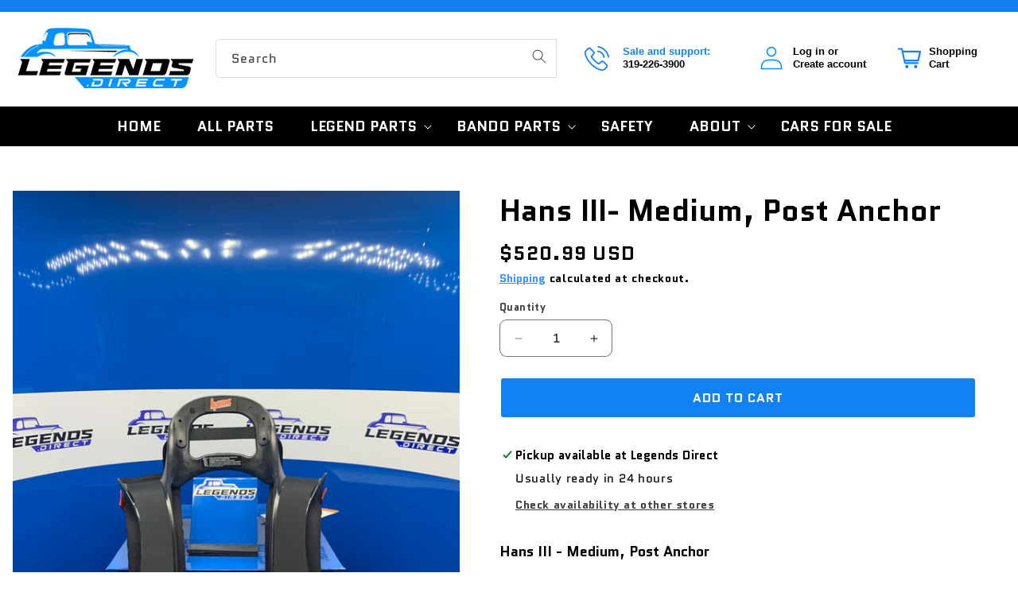

--- FILE ---
content_type: text/css
request_url: https://legends.direct/cdn/shop/t/11/assets/style.css?v=26848040777785421701728598918
body_size: 3543
content:
html{scroll-behavior:smooth}header.header{max-width:1560px;width:100%;margin-left:auto;margin-right:auto;padding:20px 30px 23px!important}body .boost-sd__header-title{font-size:40px;font-weight:700}section.centerDec{padding:28px 20px 0}.header__icon--carts{position:relative}body .boost-sd__pagination-number{border:1px solid #bfbfbf;border-radius:1px}.bounce{position:absolute;left:50%;bottom:40px;margin-top:-37px;margin-left:-18px;height:75px;width:37px;background:url(https://legends.direct/cdn/shop/t/9/assets/mouse-arrow.png) no-repeat center center;background-size:100% auto;-webkit-animation:bounce 1.5s infinite;-moz-animation:bounce 1.5s infinite;-o-animation:bounce 1.5s infinite;animation:bounce 1.5s infinite;display:block!important}div#first-section{display:block}.mobile-search-popup{display:none}@-webkit-keyframes bounce{0%{bottom:40px}50%{bottom:55px}to{bottom:65px}}@-moz-keyframes bounce{0%{bottom:40px}50%{bottom:55px}to{bottom:65px}}@-o-keyframes bounce{0%{bottom:40px}50%{bottom:55px}to{bottom:65px}}@keyframes bounce{0%{bottom:40px}50%{bottom:55px}to{bottom:65px}}body .hxxl{font-family:Quantico,sans-serif!important;font-weight:700;font-size:60px;line-height:68px;padding:0;margin:0}body .h0{font-family:Quantico,sans-serif!important;font-style:italic;font-size:40px;font-weight:700;line-height:1.2;position:relative;padding-bottom:20px;margin-bottom:35px}body h1,body .h1{font-family:Quantico,sans-serif;font-weight:700;font-size:38px;line-height:50px}.p100{padding:100px 0}body .page-width{max-width:1500px;padding-left:0;padding-right:0}body h1,body h2,body h3,body h4,body h5,body h6,body .header,body .mobile-header,body,body p.footer__heading,button,.button,a{font-family:Quantico,sans-serif!important;letter-spacing:0}.header__menu-item span{font-family:Quantico,sans-serif;font-weight:700;font-size:18px;line-height:20px;color:#fff;padding:0!important;text-transform:uppercase}body nav.header__inline-menu{background-color:#000}.bluebg{background-color:#1180ee}.bluebg .multicolumn.color-.gradient.background-{background:#1180ee}body .list-menu__item{padding:15px 32px}body .list-menu--inline{justify-content:center;align-items:center;display:flex}.hidedesktop{display:none}body .header-wrapper--border-bottom{border-bottom:0}.mainBanner .slideshow__text.banner__box{max-width:80%}.bluebg h2{color:#fff}.bluebg .h0:before{background:#fff}body .color-scheme-2 .h0:before{background:#fff}body .button,body .button-label,body .shopify-challenge__button,body .customer button{font-family:Quantico,sans-serif;font-size:22px;line-height:25px;padding:15px 25px;display:inline-block;vertical-align:top;width:auto;flex:0 0 auto;font-weight:700;text-transform:uppercase;margin:0;border-radius:5px;border:2px solid}body .image-with-text__text.rte.body,body .image-with-text__text.rte.body p{font-family:Quantico,sans-serif;font-weight:400;font-size:26px;line-height:35px;padding:0;color:#000}section#shopify-section-template--23434265002274__featured_collection_hAfTR8{background-color:#f6f7f6}body .image-with-text__text ul{list-style:none;padding:0;margin:35px 0 0}body .image-with-text__text ul li{list-style:none;padding:0 0 40px 30px;margin:0;background:url(https://legends.direct/cdn/shop/t/9/assets/dot-blue.png) no-repeat 0px 10px;color:#000;font-family:Quantico,sans-serif;font-size:26px;font-weight:400;line-height:28px}body .image-with-text__heading{color:#1182f1!important}body .image-with-text__heading:after{height:4px;width:82px;background:#1182f1;content:"";position:absolute;left:0;bottom:0}div#shopify-section-template--23434265002274__image_with_text_BAHRre .image-with-text__text.rte.body p{color:#1180ee}.image-with-text .image-with-text__media-item img{object-fit:contain}body .title-wrapper--no-top-margin>.title{text-align:center}section#shopify-section-template--23434265002274__video_taVWdg{position:relative}section#shopify-section-template--23434265002274__video_taVWdg .color-scheme-2.gradient{background:#fff}body .card__heading{font-size:18px;font-weight:400;line-height:1.5;color:#1182f1}body .card--standard>.card__content .card__information{text-align:center}body .card-information{text-align:center}body .slider-buttons{position:absolute;width:100%;top:50%;transform:translateY(-50%);z-index:1;justify-content:space-between;max-width:98%;margin:0 auto;left:0;right:0}a.fulllink{display:block;position:absolute;width:100%;height:100%}body slider-component.slider-mobile-gutter.slider-component-full-width.slider-component-desktop.scroll-trigger.animate--slide-in{position:relative}body .slider-counter{display:none}body .slider-button{border-radius:60px;background-color:#000}body .slider-button .icon{color:#fff!important}section#shopify-section-template--23434265002274__video_taVWdg:before{content:"";position:absolute;width:100%;height:200px;background-color:#1182f1;left:0;top:0}.video-section.isolate.page-width{max-width:1365px;margin:0 auto}.section-collection-list .card__content{transform:translateY(-50%);display:flex;align-items:center;flex-wrap:wrap;position:absolute;top:50%;left:30px;width:calc(100% - 60px);height:calc(100% - 60px);padding:20px;z-index:2;border-radius:8px;text-align:center;justify-content:center;border:3px solid #fff}.section-collection-list span.title{font-family:Quantico,sans-serif;font-weight:700;font-size:26px;line-height:34px;color:#fff;padding:0;margin:0 0 25px;text-shadow:0px 0px 10px rgb(0 0 0 / 50%)}.section-collection-list .card-wrapper.animate-arrow.collection-card-wrapper:before{content:"";background-color:#1182f14d;position:absolute;top:0;bottom:0;left:0;right:0;z-index:2;border-radius:8px4}.section-collection-list .card .card__inner .card__media img,.section-collection-list .card .card__inner .card__media{border-radius:8px}.section-collection-list .card__inner.color-scheme-2.gradient.ratio{border-radius:8px;height:400px}.section-collection-list a.button.button--primary{background-color:#000;border-color:#000;border-radius:4px;box-shadow:none;font-size:16px;line-height:20px;color:#fff;padding:12px 25px;margin-top:20px}.section-collection-list :before{box-shadow:none!important}.section-collection-list :after{box-shadow:none!important}.section-collection-list a.button.button--primary:hover{background-color:#fff;color:#000;border-color:#fff}body .title-wrapper-with-link{align-items:center;justify-content:center;margin-bottom:0}.BgGray{background-color:#f6f7f6}section#shopify-section-template--23434265002274__collection_list_6CMgmd{background-color:#fff}body .h0:before{content:"";position:absolute;height:4px;width:85px;background:#1182f1;border:none;bottom:0;left:0;right:0;margin:0 auto}body .whiteBox .card__heading,body .whiteBox .price{font-size:22px;font-weight:700}body .whiteBox li{background-color:#fff;border-radius:10px}body .whiteBox li img{border-radius:10px}body .list-payment{padding-top:0}body .footer__localization:empty+.footer__column{padding:0}body .whiteBox .card__inner{border-radius:10px 0}body .whiteBox .card__inner.color-scheme-2.gradient.ratio{border-radius:10px}body .whiteBox .card--standard>.card__content .card__information{padding:40px 20px}body .h0{position:relative}.newsletter__wrapper .page-width{display:flex;align-items:center;justify-content:space-between}.newLeft h2{margin:0 auto;text-align:left}.newLeft .newsletter__subheading.rte.scroll-trigger.animate--slide-in{text-align:left;font-weight:400;font-size:18px;line-height:20px;opacity:1}.newsletter__wrapper{padding:60px 30px}.newform .field__buttons{position:relative}.newLeft{width:auto;flex:0 0 41%;padding-right:15px}.newform{flex:0 0 59%;padding-left:15px}body .newform .newsletter-form{max-width:100%}body .newsletter__wrapper .newsletter-form__field-wrapper{max-width:100%;width:100%}body .newsletter__wrapper{max-width:100%;width:100%;padding:60px 30px}.newform .newsletter-form__button,.newform .newsletter-form__button:not(:focus-visible):not(.focused){color:#fff;height:60px;width:200px;border-radius:0 8px 8px 0;padding:0;justify-content:center;align-items:center;background:#000;font-family:Quantico,sans-serif;font-weight:700;font-size:20px;border:2px solid #000!important;left:unset;top:unset}.newform .newsletter-form__button:hover{background:#fff;color:#000;border:2px solid #fff!important}.newform label.field__label{color:#adadad;top:50%;transform:translateY(-50%)}.newsletter-form__field-wrapper .field__input{border:1px solid #fff;border-radius:8px 0 0 8px!important;padding:0 0 0 30px;min-height:59px;color:#adadad;font-family:Quantico,sans-serif;font-size:18px;font-weight:400;background-color:#fff;border:0 !important!}body .newsletter__wrapper .newsletter-form__field-wrapper .field:before{display:none}.newform .field__input:focus~.field__label{top:15px}body .newsletter__wrapper .newsletter-form__field-wrapper .field:after{display:none}body .newsletter__wrapper .newsletter-form__field-wrapper .field__input:focus{box-shadow:none;padding:20px!important}body .footer-block__details-content .list-menu__item--link{color:#000;font-family:Quantico,sans-serif;font-size:18px;font-weight:400;line-height:22px;padding:0;margin:0 0 15px}body h2.footer-block__heading.inline-richtext{font-family:Quantico,sans-serif;font-weight:700;font-size:22px;line-height:22px;color:#1182f1;text-transform:capitalize;padding:0;margin:0 0 24px}body .footer__content-top.page-width{padding:70px 0 60px;border-bottom:1px solid #e4e4e4}body .footer__content-bottom{padding:15px 0;align-items:center;display:flex;flex-direction:row-reverse;max-width:1560px;width:100%;margin:0 auto}body .footer__payment,body .footer__copyright{margin:0}body small.copyright__content{color:#000;font-family:Quantico,sans-serif;font-size:15px;font-weight:400;line-height:18px}.footer__content-top .grid .footer-block:last-child a{pointer-events:none}body .footer-block__details-content .list-menu__item--link:hover,.copyright__content a:hover{color:#1182f1}.footer-block__details-content.rte p{color:#000;font-family:Quantico,sans-serif;font-size:17px;font-weight:400;line-height:26px;padding:0;margin:0;max-width:315px}h2.banner__heading.inline-richtext.hxxl{margin:0 0 40px}body .list-social__link{width:45px;height:45px;background:#1182f1;border-radius:50%;display:flex;justify-content:center;align-items:center;color:#fff}body .list-social{justify-content:start;margin-top:20px}body .list-social__link:hover{background:#000}body .header__icons{width:100%;justify-content:flex-end;padding-right:0}body .header--top-left,body .header--middle-left:not(.header--has-menu){grid-template-columns:230px auto}body .header__heading-link{padding:0}body .header__icon,body .header__icon--cart .icon{width:auto;height:auto;text-decoration:none}body span.visually-hiddens{color:#000;font-family:Helvetica Neue,Helvetica,Arial;font-size:18px;line-height:18px;font-weight:700;flex-wrap:wrap;flex-direction:column;text-decoration:none}body span.icon-caption{margin:0;flex:0 0 calc(100% - 48px);padding:0;display:inline-flex;flex-wrap:wrap;color:#000;font-family:Helvetica Neue,Helvetica,Arial;font-size:18px;line-height:18px;font-weight:700;justify-content:flex-start}body .header__icon span{height:auto}slider-component.slider-mobile-gutter.page-width-desktop.scroll-trigger.animate--slide-in{max-width:1560px;padding:0}body span.support-text{color:#1182f1;font-family:Helvetica Neue,Helvetica,Arial;font-weight:700;font-size:16px;line-height:18px}body span.support-num{font-size:20px;line-height:24px}body span.header-cart__icon{float:none;flex:0 0 48px;justify-content:flex-start;align-items:center;margin:0;width:48px;display:inline-flex}body a.header__link.action-area__link.phone-call{display:flex;justify-content:flex-end;align-items:center;text-decoration:none}body .header__icon .icon{color:#0192fe;width:30px;height:30px}body .header__icon--cart svg.icon{transform:scale(1.2)!important}body button.search__button.field__button,body .search__button:not(:focus-visible):not(.focused),body .reset__button:not(:focus-visible):not(.focused){height:49px;width:72px;border-radius:0 5px 5px 0;padding:0;justify-content:center;align-items:center;color:#fff;background-color:#1182f1;border-color:#1182f1}body .headerSearc .field:after{border:0;box-shadow:none}h1.main-page-title.page-title.h0.scroll-trigger.animate--fade-in{text-align:center}body input.search__input.field__input{border:1px solid #dedede;border-radius:5px 0 0 5px!important;padding:0 0 0 18px;min-height:49px;color:#ababab;font-family:Quantico,sans-serif;font-size:16px;font-weight:400}body .headerSearc{padding:0 3.5% 0 1%;flex:0 0 48%}.reviews .slider--desktop .slider__slide:first-child{margin:0}.reviews h3.inline-richtext{color:#060e13;font-weight:700;font-size:20px;line-height:28px}.reviews .rte p{color:#7a7a7a;font-family:Quantico,sans-serif;font-weight:400;font-size:18px;line-height:28px;padding:0;margin:0 0 20px}.reviews .multicolumn-card__info{text-align:center}header-menu svg.icon.icon-caret{color:#fff}.reviews .multicolumn:not(.background-none) .multicolumn-card{border-radius:15px;display:flex;align-items:center}.headerSearc label.field__label{top:52%;transform:translateY(-50%)}.section-header{border-top:15px solid #1180ee}.headerSearc .field__input:focus~.field__label{top:14px}body .header__icon .svg-wrapper{padding-right:10px}body .header__icon--cart{margin-right:0}.boost-pfs-filter-option-title span.boost-pfs-filter-option-title-text,body .boost-sd__product-title,button.boost-sd__filter-option-title,span.boost-sd__format-currency{font-family:Quantico,sans-serif;font-size:22px;font-weight:700;line-height:1.2;color:#1182f1}body .boost-sd-layout{max-width:1560px}body .boost-sd-left{flex:0 0 25%}body .boost-sd__filter-tree-vertical{width:100%}body .boost-sd__toolbar-inner{max-width:1560px}body .boost-sd__product-item-grid-view-layout-image{height:100%;flex:1 1}body a.boost-sd__product-link.boost-sd__product-link-image{height:250px;overflow:hidden}body .boost-sd__product-info{background-color:#f9f9f9!important;padding:10px}body .boost-sd__product-item{gap:0;background-color:#f9f9f9!important;row-gap:0!important;justify-content:space-between}body .boost-sd__toolbar-content{max-width:100%!important}.boost-sd__filter-option-item-label{font-family:Quantico,sans-serif;font-size:15px;font-weight:700;line-height:1.2}.noUi-value.noUi-value-horizontal.noUi-value-large{font-family:Quantico,sans-serif;font-weight:700;line-height:1.2}.boost-sd__product-info,.boost-sd__product-price{font-family:Quantico,sans-serif;font-size:22px;line-height:28px;font-weight:700;color:#1182f1;padding:0;margin:0 0 20px;text-transform:none;display:inline-block;vertical-align:top;text-align:center!important}.boost-sd__product-link{text-align:center;background-color:#f9f9f9!important}.boost-sd__product-vendor{display:none}span.boost-sd__format-currency{color:#1182f1!important}.boost-sd__filter-option-range-slider--style-1 .noUi-connects{background-color:#1182f1}.shopify-policy__container{max-width:1560px;padding:60px 20px}.rte p,body p{font-size:18px}.section-collection-list .card__inner.color-scheme-2.gradient.ratio .card__content{display:none}body .global-media-settings{border:0}body .image-with-text__content{padding-top:0;padding-bottom:0}product-recommendations.related-products h2.title.inline-richtext.h0.scroll-trigger{text-align:center;margin-top:0}section#shopify-section-template--23434265002274__featured_collection_gfKfen{padding-top:0}.relat .color-scheme-1.gradient{background-color:#f6f7f6}.p100.relat{padding-left:0;padding-right:0}body .price__container{font-family:Quantico,sans-serif;font-size:24px;font-weight:700;line-height:1.2}body .product__info-container .product-form,.product__info-container .product__description,body .product__info-container .icon-with-text{color:#000;font-weight:600}body .button--full-width{max-width:100%;width:100%;min-width:100%}body .product-form__buttons{max-width:100%}body .pickup-availability-info{color:#000;font-size:16px}body .pickup-availability-info p.caption-large{font-size:15px;font-weight:700}body .pickup-availability-info p.caption{font-size:15px}body .pickup-availability-button{font-weight:700}body .product__tax,body p#shopify-installments,body span#shopify-installments-content{font-weight:700;font-size:14px;color:#000}body .product-form__quantity .form__label{font-weight:900}body .quantity:before{border-radius:8px}body .quantity:after{border-radius:8px}body cart-remove-button .button{display:flex}body .customer button{margin:2rem 0 0rem!important}body .cart-items thead th{font-weight:700;font-size:15px;color:#000}body .list-menu__item{color:#fff;text-transform:uppercase}body .cart-item>td+td{color:#000;font-weight:700}body .cart-item__name{font-weight:700;font-size:19px;line-height:1}body .totals h2,body .totals p{font-size:20px;color:#000;font-weight:700}.newsletter__subheading.rte.scroll-trigger{text-align:left}@media (max-width: 1600px){.p100{padding:80px 20px}body .page-width{padding-left:20px;padding-right:20px}body .footer__content-top.page-width{padding:40px 20px;border-bottom:1px solid #e4e4e4}body .hxxl{font-size:50px;line-height:55px}body .image-with-text__text.rte.body,body .image-with-text__text.rte.body p,body .image-with-text__text ul li{font-size:18px;line-height:20px}body .image-with-text__text ul li{padding-bottom:20px}body .h0{font-size:30px;line-height:33px}body .button,body .button-label,body .shopify-challenge__button,body .customer button{font-size:16px;line-height:19px}body .whiteBox .card__heading,body .whiteBox .price{font-size:18px;line-height:22px}}@media (max-width: 1300px){.p100{padding:50px 20px}body .hxxl{font-size:45px;line-height:50px}body span.support-num,body span.icon-caption,body span.support-text,body span.visually-hiddens{font-size:13px;line-height:16px}body .list-menu__item{padding:15px 23px}}@media (max-width: 991px){body .image-with-text__media--small{height:400px}body .footer-block__details-content{margin-bottom:20px}ul#Slider-template--23434265002274__collection_list_6CMgmd{padding-left:0;padding-right:0}.footer-block__details-content.rte p{max-width:100%;text-align:center}.footer-block__details-content{margin-bottom:0}.footer .grid{margin-bottom:0!important}body .footer__content-top.page-width{padding-bottom:0}.footer__localization:empty+.footer__column{padding:0}.newLeft *{text-align:center!important}body h1,body .h1{font-size:28px;line-height:34px}.newform .newsletter-form__button,.newform .newsletter-form__button:not(:focus-visible):not(.focused){display:block;width:auto;border-radius:10px;margin-top:10px}.newsletter-form__field-wrapper .field{flex-direction:column}.newsletter-form__field-wrapper .field__input{width:100%;min-width:100%;border-radius:10px!important;position:relative;padding:20px}.newform label.field__label{display:none}.newsletter-form__field-wrapper .field__input::placeholder{opacity:1}.section-collection-list .card__inner.color-scheme-2.gradient.ratio{height:300px}body .image-with-text__text ul li{text-align:left}body .h0{margin-bottom:20px}body .image-with-text__content>*+*{margin-top:0}body .hxxl{font-size:30px;line-height:37px}body .h0{font-size:25px;line-height:25px}.section-collection-list span.title{font-size:18px;line-height:22px}.section-collection-list a.button.button--primary{font-size:13px}body .image-with-text__heading:after{display:none}body h1,body .h1{font-size:22px;line-height:25px}body .newsletter__wrapper{padding:40px 0}.newsletter__wrapper .page-width{flex-direction:column;gap:20px}.newLeft{padding:0;flex:0 0 auto}.newform{padding:0;flex:0 0 auto;width:100%;max-width:641px}header.header.header--top-left.header--mobile-center.page-width.header--has-menu.header--has-social.header--has-account{grid-template-columns:.4fr 1.5fr 1.5fr}body .header__icon--menu svg.icon{width:20px;height:20px}body span.support-num,body span.icon-caption,body span.support-text,body span.visually-hiddens{display:none}body .header__icon,body .header__icon--cart .icon{width:auto;height:auto}body .header__icon--cart svg.icon{transform:scale(1.2)!important;width:auto;height:auto}body .header__icon .icon{width:20px;height:20px}body span.header-cart__icon{width:auto;flex:0 0 auto;height:auto}body span.header-cart__icon img{flex:0 0 auto;width:20px;height:20px}.mobile-search-popup{display:block}.mobile-search-popup{display:block;display:inline-flex;width:20px;height:20px}.mobile-search-popup span.svg-wrapper{flex:0 0 auto;width:20px;height:20px}.headerSearc{display:none}account-icon{width:20px;height:20px}body .header__icons{align-items:baseline;gap:10px}.header__heading-logo{max-width:110px}header.header.header--top-left.header--mobile-center.page-width.header--has-menu.header--has-social.header--has-account{align-items:center}body a.header__link.action-area__link.phone-call{display:inline-flex;width:20px;height:20px}body .header__icon .svg-wrapper{padding:0}body .desktop-localization-wrapper{display:none}body .header__icons a,.header__icon .svg-wrapper{width:20px;height:20px}}@media (max-width: 745px){body .whiteBox .card--standard>.card__content .card__information{padding:20px}body .whiteBox .card__heading,body .whiteBox .price{font-size:16px;line-height:18px}body .image-with-text__grid.image-with-text__grid--reverse .image-with-text__text-item.grid__item{margin-top:33px}body h2.footer-block__heading.inline-richtext{text-align:center}body .footer-block__details-content .list-menu__item--link{justify-content:center;text-align:center}body .image-with-text__content{padding:0;text-align:center;justify-content:center;align-items:center}.boost-pfs-filter-option-title span.boost-pfs-filter-option-title-text,body .boost-sd__product-title,button.boost-sd__filter-option-title,span.boost-sd__format-currency{font-size:16px;line-height:1.2}body .boost-sd-layout{padding:0}}@media (max-width: 641px){body .whiteBox .grid,body .collection-list-wrapper .grid,body .relat .grid{flex-direction:column;gap:20px}body .whiteBox .grid__item,body .collection-list-wrapper .grid__item,body .relat .grid__item{max-width:100%;width:100%!important;flex:0 0 100%}body .section-collection-list .collection-list:not(.slider){padding:0}}@media (min-width: 768px){body .footer__content-bottom-wrapper--center{justify-content:flex-start}body .footer__localization:empty+.footer__column--info{align-items:end}}
/*# sourceMappingURL=/cdn/shop/t/11/assets/style.css.map?v=26848040777785421701728598918 */


--- FILE ---
content_type: text/css
request_url: https://cdn.boostcommerce.io/widget-integration/theme/customization/legends-direct-gmr.myshopify.com/Ejjv3x1p_H/customization-1727405128199.css
body_size: -80
content:
/*********************** Custom css for Boost AI Search & Discovery  ************************/

.boost-sd__product-image-wrapper--has-second-image:hover .boost-sd__product-image-img--main:only-child {
    opacity: 1;
}

--- FILE ---
content_type: text/css
request_url: https://legends.direct/cdn/shop/t/11/assets/boost-sd-custom.css?v=1762024697395
body_size: -718
content:
/*# sourceMappingURL=/cdn/shop/t/11/assets/boost-sd-custom.css.map?v=1762024697395 */


--- FILE ---
content_type: text/javascript
request_url: https://cdn.boostcommerce.io/widget-integration/1.40.2/bc-widget-integration.js
body_size: 77407
content:
(()=>{"use strict";var t,e,o,n,a={4977:(t,e,o)=>{var n=o(4188),a=o(3174),s=TypeError;t.exports=function(t){if(n(t))return t;throw new s(a(t)+" is not a function")}},3770:(t,e,o)=>{var n=o(831),a=String,s=TypeError;t.exports=function(t){if(n(t))return t;throw new s(a(t)+" is not an object")}},1458:(t,e,o)=>{var n=o(380),a=o(675),s=o(9389),i=function(t){return function(e,o,i){var r=n(e),l=s(r);if(0===l)return!t&&-1;var c,d=a(i,l);if(t&&o!=o){for(;l>d;)if((c=r[d++])!=c)return!0}else for(;l>d;d++)if((t||d in r)&&r[d]===o)return t||d||0;return!t&&-1}};t.exports={includes:i(!0),indexOf:i(!1)}},4224:(t,e,o)=>{var n=o(6893),a=o(6719),s=TypeError,i=Object.getOwnPropertyDescriptor,r=n&&!function(){if(void 0!==this)return!0;try{Object.defineProperty([],"length",{writable:!1}).length=1}catch(t){return t instanceof TypeError}}();t.exports=r?function(t,e){if(a(t)&&!i(t,"length").writable)throw new s("Cannot set read only .length");return t.length=e}:function(t,e){return t.length=e}},8689:(t,e,o)=>{var n=o(6881),a=n({}.toString),s=n("".slice);t.exports=function(t){return s(a(t),8,-1)}},8657:(t,e,o)=>{var n=o(4418),a=o(3168),s=o(9304),i=o(4466);t.exports=function(t,e,o){for(var r=a(e),l=i.f,c=s.f,d=0;d<r.length;d++){var u=r[d];n(t,u)||o&&n(o,u)||l(t,u,c(e,u))}}},8088:(t,e,o)=>{var n=o(6893),a=o(4466),s=o(9123);t.exports=n?function(t,e,o){return a.f(t,e,s(1,o))}:function(t,e,o){return t[e]=o,t}},9123:t=>{t.exports=function(t,e){return{enumerable:!(1&t),configurable:!(2&t),writable:!(4&t),value:e}}},997:(t,e,o)=>{var n=o(4530),a=o(4466);t.exports=function(t,e,o){return o.get&&n(o.get,e,{getter:!0}),o.set&&n(o.set,e,{setter:!0}),a.f(t,e,o)}},7509:(t,e,o)=>{var n=o(4188),a=o(4466),s=o(4530),i=o(4798);t.exports=function(t,e,o,r){r||(r={});var l=r.enumerable,c=void 0!==r.name?r.name:e;if(n(o)&&s(o,c,r),r.global)l?t[e]=o:i(e,o);else{try{r.unsafe?t[e]&&(l=!0):delete t[e]}catch(d){}l?t[e]=o:a.f(t,e,{value:o,enumerable:!1,configurable:!r.nonConfigurable,writable:!r.nonWritable})}return t}},4798:(t,e,o)=>{var n=o(1488),a=Object.defineProperty;t.exports=function(t,e){try{a(n,t,{value:e,configurable:!0,writable:!0})}catch(o){n[t]=e}return e}},1305:(t,e,o)=>{var n=o(3174),a=TypeError;t.exports=function(t,e){if(!delete t[e])throw new a("Cannot delete property "+n(e)+" of "+n(t))}},6893:(t,e,o)=>{var n=o(5234);t.exports=!n((function(){return 7!==Object.defineProperty({},1,{get:function(){return 7}})[1]}))},5926:(t,e,o)=>{var n=o(1488),a=o(831),s=n.document,i=a(s)&&a(s.createElement);t.exports=function(t){return i?s.createElement(t):{}}},2197:t=>{var e=TypeError;t.exports=function(t){if(t>9007199254740991)throw e("Maximum allowed index exceeded");return t}},4109:t=>{t.exports="undefined"!=typeof navigator&&String(navigator.userAgent)||""},3749:(t,e,o)=>{var n,a,s=o(1488),i=o(4109),r=s.process,l=s.Deno,c=r&&r.versions||l&&l.version,d=c&&c.v8;d&&(a=(n=d.split("."))[0]>0&&n[0]<4?1:+(n[0]+n[1])),!a&&i&&(!(n=i.match(/Edge\/(\d+)/))||n[1]>=74)&&(n=i.match(/Chrome\/(\d+)/))&&(a=+n[1]),t.exports=a},1274:t=>{t.exports=["constructor","hasOwnProperty","isPrototypeOf","propertyIsEnumerable","toLocaleString","toString","valueOf"]},5613:(t,e,o)=>{var n=o(1488),a=o(9304).f,s=o(8088),i=o(7509),r=o(4798),l=o(8657),c=o(8489);t.exports=function(t,e){var o,d,u,p,b,m=t.target,g=t.global,f=t.stat;if(o=g?n:f?n[m]||r(m,{}):n[m]&&n[m].prototype)for(d in e){if(p=e[d],u=t.dontCallGetSet?(b=a(o,d))&&b.value:o[d],!c(g?d:m+(f?".":"#")+d,t.forced)&&void 0!==u){if(typeof p==typeof u)continue;l(p,u)}(t.sham||u&&u.sham)&&s(p,"sham",!0),i(o,d,p,t)}}},5234:t=>{t.exports=function(t){try{return!!t()}catch(e){return!0}}},9055:(t,e,o)=>{var n=o(5234);t.exports=!n((function(){var t=function(){}.bind();return"function"!=typeof t||t.hasOwnProperty("prototype")}))},9944:(t,e,o)=>{var n=o(9055),a=Function.prototype.call;t.exports=n?a.bind(a):function(){return a.apply(a,arguments)}},2735:(t,e,o)=>{var n=o(6893),a=o(4418),s=Function.prototype,i=n&&Object.getOwnPropertyDescriptor,r=a(s,"name"),l=r&&"something"===function(){}.name,c=r&&(!n||n&&i(s,"name").configurable);t.exports={EXISTS:r,PROPER:l,CONFIGURABLE:c}},6881:(t,e,o)=>{var n=o(9055),a=Function.prototype,s=a.call,i=n&&a.bind.bind(s,s);t.exports=n?i:function(t){return function(){return s.apply(t,arguments)}}},5604:(t,e,o)=>{var n=o(1488),a=o(4188);t.exports=function(t,e){return arguments.length<2?(o=n[t],a(o)?o:void 0):n[t]&&n[t][e];var o}},2913:(t,e,o)=>{var n=o(4977),a=o(4318);t.exports=function(t,e){var o=t[e];return a(o)?void 0:n(o)}},1488:function(t,e,o){var n=function(t){return t&&t.Math===Math&&t};t.exports=n("object"==typeof globalThis&&globalThis)||n("object"==typeof window&&window)||n("object"==typeof self&&self)||n("object"==typeof o.g&&o.g)||n("object"==typeof this&&this)||function(){return this}()||Function("return this")()},4418:(t,e,o)=>{var n=o(6881),a=o(3628),s=n({}.hasOwnProperty);t.exports=Object.hasOwn||function(t,e){return s(a(t),e)}},7588:t=>{t.exports={}},9622:(t,e,o)=>{var n=o(6893),a=o(5234),s=o(5926);t.exports=!n&&!a((function(){return 7!==Object.defineProperty(s("div"),"a",{get:function(){return 7}}).a}))},7568:(t,e,o)=>{var n=o(6881),a=o(5234),s=o(8689),i=Object,r=n("".split);t.exports=a((function(){return!i("z").propertyIsEnumerable(0)}))?function(t){return"String"===s(t)?r(t,""):i(t)}:i},3029:(t,e,o)=>{var n=o(6881),a=o(4188),s=o(2694),i=n(Function.toString);a(s.inspectSource)||(s.inspectSource=function(t){return i(t)}),t.exports=s.inspectSource},3086:(t,e,o)=>{var n,a,s,i=o(5945),r=o(1488),l=o(831),c=o(8088),d=o(4418),u=o(2694),p=o(168),b=o(7588),m="Object already initialized",g=r.TypeError,f=r.WeakMap;if(i||u.state){var _=u.state||(u.state=new f);_.get=_.get,_.has=_.has,_.set=_.set,n=function(t,e){if(_.has(t))throw new g(m);return e.facade=t,_.set(t,e),e},a=function(t){return _.get(t)||{}},s=function(t){return _.has(t)}}else{var y=p("state");b[y]=!0,n=function(t,e){if(d(t,y))throw new g(m);return e.facade=t,c(t,y,e),e},a=function(t){return d(t,y)?t[y]:{}},s=function(t){return d(t,y)}}t.exports={set:n,get:a,has:s,enforce:function(t){return s(t)?a(t):n(t,{})},getterFor:function(t){return function(e){var o;if(!l(e)||(o=a(e)).type!==t)throw new g("Incompatible receiver, "+t+" required");return o}}}},6719:(t,e,o)=>{var n=o(8689);t.exports=Array.isArray||function(t){return"Array"===n(t)}},4188:t=>{var e="object"==typeof document&&document.all;t.exports=void 0===e&&void 0!==e?function(t){return"function"==typeof t||t===e}:function(t){return"function"==typeof t}},8489:(t,e,o)=>{var n=o(5234),a=o(4188),s=/#|\.prototype\./,i=function(t,e){var o=l[r(t)];return o===d||o!==c&&(a(e)?n(e):!!e)},r=i.normalize=function(t){return String(t).replace(s,".").toLowerCase()},l=i.data={},c=i.NATIVE="N",d=i.POLYFILL="P";t.exports=i},4318:t=>{t.exports=function(t){return null==t}},831:(t,e,o)=>{var n=o(4188);t.exports=function(t){return"object"==typeof t?null!==t:n(t)}},1942:t=>{t.exports=!1},6032:(t,e,o)=>{var n=o(5604),a=o(4188),s=o(4578),i=o(9809),r=Object;t.exports=i?function(t){return"symbol"==typeof t}:function(t){var e=n("Symbol");return a(e)&&s(e.prototype,r(t))}},9389:(t,e,o)=>{var n=o(7611);t.exports=function(t){return n(t.length)}},4530:(t,e,o)=>{var n=o(6881),a=o(5234),s=o(4188),i=o(4418),r=o(6893),l=o(2735).CONFIGURABLE,c=o(3029),d=o(3086),u=d.enforce,p=d.get,b=String,m=Object.defineProperty,g=n("".slice),f=n("".replace),_=n([].join),y=r&&!a((function(){return 8!==m((function(){}),"length",{value:8}).length})),h=String(String).split("String"),w=t.exports=function(t,e,o){"Symbol("===g(b(e),0,7)&&(e="["+f(b(e),/^Symbol\(([^)]*)\).*$/,"$1")+"]"),o&&o.getter&&(e="get "+e),o&&o.setter&&(e="set "+e),(!i(t,"name")||l&&t.name!==e)&&(r?m(t,"name",{value:e,configurable:!0}):t.name=e),y&&o&&i(o,"arity")&&t.length!==o.arity&&m(t,"length",{value:o.arity});try{o&&i(o,"constructor")&&o.constructor?r&&m(t,"prototype",{writable:!1}):t.prototype&&(t.prototype=void 0)}catch(a){}var n=u(t);return i(n,"source")||(n.source=_(h,"string"==typeof e?e:"")),t};Function.prototype.toString=w((function(){return s(this)&&p(this).source||c(this)}),"toString")},142:t=>{var e=Math.ceil,o=Math.floor;t.exports=Math.trunc||function(t){var n=+t;return(n>0?o:e)(n)}},4466:(t,e,o)=>{var n=o(6893),a=o(9622),s=o(3315),i=o(3770),r=o(2344),l=TypeError,c=Object.defineProperty,d=Object.getOwnPropertyDescriptor,u="enumerable",p="configurable",b="writable";e.f=n?s?function(t,e,o){if(i(t),e=r(e),i(o),"function"==typeof t&&"prototype"===e&&"value"in o&&b in o&&!o[b]){var n=d(t,e);n&&n[b]&&(t[e]=o.value,o={configurable:p in o?o[p]:n[p],enumerable:u in o?o[u]:n[u],writable:!1})}return c(t,e,o)}:c:function(t,e,o){if(i(t),e=r(e),i(o),a)try{return c(t,e,o)}catch(n){}if("get"in o||"set"in o)throw new l("Accessors not supported");return"value"in o&&(t[e]=o.value),t}},9304:(t,e,o)=>{var n=o(6893),a=o(9944),s=o(4416),i=o(9123),r=o(380),l=o(2344),c=o(4418),d=o(9622),u=Object.getOwnPropertyDescriptor;e.f=n?u:function(t,e){if(t=r(t),e=l(e),d)try{return u(t,e)}catch(o){}if(c(t,e))return i(!a(s.f,t,e),t[e])}},5629:(t,e,o)=>{var n=o(1843),a=o(1274).concat("length","prototype");e.f=Object.getOwnPropertyNames||function(t){return n(t,a)}},156:(t,e)=>{e.f=Object.getOwnPropertySymbols},4578:(t,e,o)=>{var n=o(6881);t.exports=n({}.isPrototypeOf)},1843:(t,e,o)=>{var n=o(6881),a=o(4418),s=o(380),i=o(1458).indexOf,r=o(7588),l=n([].push);t.exports=function(t,e){var o,n=s(t),c=0,d=[];for(o in n)!a(r,o)&&a(n,o)&&l(d,o);for(;e.length>c;)a(n,o=e[c++])&&(~i(d,o)||l(d,o));return d}},4416:(t,e)=>{var o={}.propertyIsEnumerable,n=Object.getOwnPropertyDescriptor,a=n&&!o.call({1:2},1);e.f=a?function(t){var e=n(this,t);return!!e&&e.enumerable}:o},2287:(t,e,o)=>{var n=o(9944),a=o(4188),s=o(831),i=TypeError;t.exports=function(t,e){var o,r;if("string"===e&&a(o=t.toString)&&!s(r=n(o,t)))return r;if(a(o=t.valueOf)&&!s(r=n(o,t)))return r;if("string"!==e&&a(o=t.toString)&&!s(r=n(o,t)))return r;throw new i("Can't convert object to primitive value")}},3168:(t,e,o)=>{var n=o(5604),a=o(6881),s=o(5629),i=o(156),r=o(3770),l=a([].concat);t.exports=n("Reflect","ownKeys")||function(t){var e=s.f(r(t)),o=i.f;return o?l(e,o(t)):e}},9509:(t,e,o)=>{var n=o(4318),a=TypeError;t.exports=function(t){if(n(t))throw new a("Can't call method on "+t);return t}},168:(t,e,o)=>{var n=o(746),a=o(6209),s=n("keys");t.exports=function(t){return s[t]||(s[t]=a(t))}},2694:(t,e,o)=>{var n=o(1942),a=o(1488),s=o(4798),i="__core-js_shared__",r=t.exports=a[i]||s(i,{});(r.versions||(r.versions=[])).push({version:"3.37.1",mode:n?"pure":"global",copyright:"© 2014-2024 Denis Pushkarev (zloirock.ru)",license:"https://github.com/zloirock/core-js/blob/v3.37.1/LICENSE",source:"https://github.com/zloirock/core-js"})},746:(t,e,o)=>{var n=o(2694);t.exports=function(t,e){return n[t]||(n[t]=e||{})}},8944:(t,e,o)=>{var n=o(3749),a=o(5234),s=o(1488).String;t.exports=!!Object.getOwnPropertySymbols&&!a((function(){var t=Symbol("symbol detection");return!s(t)||!(Object(t)instanceof Symbol)||!Symbol.sham&&n&&n<41}))},675:(t,e,o)=>{var n=o(6744),a=Math.max,s=Math.min;t.exports=function(t,e){var o=n(t);return o<0?a(o+e,0):s(o,e)}},380:(t,e,o)=>{var n=o(7568),a=o(9509);t.exports=function(t){return n(a(t))}},6744:(t,e,o)=>{var n=o(142);t.exports=function(t){var e=+t;return e!=e||0===e?0:n(e)}},7611:(t,e,o)=>{var n=o(6744),a=Math.min;t.exports=function(t){var e=n(t);return e>0?a(e,9007199254740991):0}},3628:(t,e,o)=>{var n=o(9509),a=Object;t.exports=function(t){return a(n(t))}},290:(t,e,o)=>{var n=o(9944),a=o(831),s=o(6032),i=o(2913),r=o(2287),l=o(4282),c=TypeError,d=l("toPrimitive");t.exports=function(t,e){if(!a(t)||s(t))return t;var o,l=i(t,d);if(l){if(void 0===e&&(e="default"),o=n(l,t,e),!a(o)||s(o))return o;throw new c("Can't convert object to primitive value")}return void 0===e&&(e="number"),r(t,e)}},2344:(t,e,o)=>{var n=o(290),a=o(6032);t.exports=function(t){var e=n(t,"string");return a(e)?e:e+""}},3174:t=>{var e=String;t.exports=function(t){try{return e(t)}catch(o){return"Object"}}},6209:(t,e,o)=>{var n=o(6881),a=0,s=Math.random(),i=n(1..toString);t.exports=function(t){return"Symbol("+(void 0===t?"":t)+")_"+i(++a+s,36)}},9809:(t,e,o)=>{var n=o(8944);t.exports=n&&!Symbol.sham&&"symbol"==typeof Symbol.iterator},3315:(t,e,o)=>{var n=o(6893),a=o(5234);t.exports=n&&a((function(){return 42!==Object.defineProperty((function(){}),"prototype",{value:42,writable:!1}).prototype}))},5945:(t,e,o)=>{var n=o(1488),a=o(4188),s=n.WeakMap;t.exports=a(s)&&/native code/.test(String(s))},4282:(t,e,o)=>{var n=o(1488),a=o(746),s=o(4418),i=o(6209),r=o(8944),l=o(9809),c=n.Symbol,d=a("wks"),u=l?c.for||c:c&&c.withoutSetter||i;t.exports=function(t){return s(d,t)||(d[t]=r&&s(c,t)?c[t]:u("Symbol."+t)),d[t]}},9375:(t,e,o)=>{var n=o(5613),a=o(3628),s=o(9389),i=o(4224),r=o(2197);n({target:"Array",proto:!0,arity:1,forced:o(5234)((function(){return 4294967297!==[].push.call({length:4294967296},1)}))||!function(){try{Object.defineProperty([],"length",{writable:!1}).push()}catch(t){return t instanceof TypeError}}()},{push:function(t){var e=a(this),o=s(e),n=arguments.length;r(o+n);for(var l=0;l<n;l++)e[o]=arguments[l],o++;return i(e,o),o}})},7534:(t,e,o)=>{var n=o(5613),a=o(3628),s=o(9389),i=o(4224),r=o(1305),l=o(2197);n({target:"Array",proto:!0,arity:1,forced:1!==[].unshift(0)||!function(){try{Object.defineProperty([],"length",{writable:!1}).unshift()}catch(t){return t instanceof TypeError}}()},{unshift:function(t){var e=a(this),o=s(e),n=arguments.length;if(n){l(o+n);for(var c=o;c--;){var d=c+n;c in e?e[d]=e[c]:r(e,d)}for(var u=0;u<n;u++)e[u]=arguments[u]}return i(e,o+n)}})},286:(t,e,o)=>{var n=o(6893),a=o(6881),s=o(997),i=URLSearchParams.prototype,r=a(i.forEach);n&&!("size"in i)&&s(i,"size",{get:function(){var t=0;return r(this,(function(){t++})),t},configurable:!0,enumerable:!0})}},s={};function i(t){var e=s[t];if(void 0!==e)return e.exports;var o=s[t]={exports:{}};return a[t].call(o.exports,o,o.exports,i),o.exports}i.m=a,e=Object.getPrototypeOf?t=>Object.getPrototypeOf(t):t=>t.__proto__,i.t=function(o,n){if(1&n&&(o=this(o)),8&n)return o;if("object"==typeof o&&o){if(4&n&&o.__esModule)return o;if(16&n&&"function"==typeof o.then)return o}var a=Object.create(null);i.r(a);var s={};t=t||[null,e({}),e([]),e(e)];for(var r=2&n&&o;"object"==typeof r&&!~t.indexOf(r);r=e(r))Object.getOwnPropertyNames(r).forEach((t=>s[t]=()=>o[t]));return s.default=()=>o,i.d(a,s),a},i.d=(t,e)=>{for(var o in e)i.o(e,o)&&!i.o(t,o)&&Object.defineProperty(t,o,{enumerable:!0,get:e[o]})},i.f={},i.e=t=>Promise.all(Object.keys(i.f).reduce(((e,o)=>(i.f[o](t,e),e)),[])),i.u=t=>923===t?"liquid-renderer.worker-8bb9edb9bea7f4b6055f.js":479===t?"analytics.worker-ae54b962f73c6058e4ab.js":{102:"liquidjs",881:"jquery",997:"slick"}[t]+"."+{102:"f9115522dcd395468a54",881:"5bf210753b15f0fd4090",997:"aee2019fafc53b7c0405"}[t]+".js",i.g=function(){if("object"==typeof globalThis)return globalThis;try{return this||new Function("return this")()}catch(t){if("object"==typeof window)return window}}(),i.o=(t,e)=>Object.prototype.hasOwnProperty.call(t,e),o={},n="widget-integration:",i.l=(t,e,a,s)=>{if(o[t])o[t].push(e);else{var r,l;if(void 0!==a)for(var c=document.getElementsByTagName("script"),d=0;d<c.length;d++){var u=c[d];if(u.getAttribute("src")==t||u.getAttribute("data-webpack")==n+a){r=u;break}}r||(l=!0,(r=document.createElement("script")).charset="utf-8",r.timeout=120,i.nc&&r.setAttribute("nonce",i.nc),r.setAttribute("data-webpack",n+a),r.src=t),o[t]=[e];var p=(e,n)=>{r.onerror=r.onload=null,clearTimeout(b);var a=o[t];if(delete o[t],r.parentNode&&r.parentNode.removeChild(r),a&&a.forEach((t=>t(n))),e)return e(n)},b=setTimeout(p.bind(null,void 0,{type:"timeout",target:r}),12e4);r.onerror=p.bind(null,r.onerror),r.onload=p.bind(null,r.onload),l&&document.head.appendChild(r)}},i.r=t=>{"undefined"!=typeof Symbol&&Symbol.toStringTag&&Object.defineProperty(t,Symbol.toStringTag,{value:"Module"}),Object.defineProperty(t,"__esModule",{value:!0})},(()=>{var t;i.g.importScripts&&(t=i.g.location+"");var e=i.g.document;if(!t&&e&&(e.currentScript&&"SCRIPT"===e.currentScript.tagName.toUpperCase()&&(t=e.currentScript.src),!t)){var o=e.getElementsByTagName("script");if(o.length)for(var n=o.length-1;n>-1&&(!t||!/^http(s?):/.test(t));)t=o[n--].src}if(!t)throw new Error("Automatic publicPath is not supported in this browser");t=t.replace(/#.*$/,"").replace(/\?.*$/,"").replace(/\/[^\/]+$/,"/"),i.p=t})(),(()=>{i.b=document.baseURI||self.location.href;var t={792:0};i.f.j=(e,o)=>{var n=i.o(t,e)?t[e]:void 0;if(0!==n)if(n)o.push(n[2]);else{var a=new Promise(((o,a)=>n=t[e]=[o,a]));o.push(n[2]=a);var s=i.p+i.u(e),r=new Error;i.l(s,(o=>{if(i.o(t,e)&&(0!==(n=t[e])&&(t[e]=void 0),n)){var a=o&&("load"===o.type?"missing":o.type),s=o&&o.target&&o.target.src;r.message="Loading chunk "+e+" failed.\n("+a+": "+s+")",r.name="ChunkLoadError",r.type=a,r.request=s,n[1](r)}}),"chunk-"+e,e)}};var e=(e,o)=>{var n,a,[s,r,l]=o,c=0;if(s.some((e=>0!==t[e]))){for(n in r)i.o(r,n)&&(i.m[n]=r[n]);if(l)l(i)}for(e&&e(o);c<s.length;c++)a=s[c],i.o(t,a)&&t[a]&&t[a][0](),t[a]=0},o=self.boostSDAppLibWp=self.boostSDAppLibWp||[];o.forEach(e.bind(null,0)),o.push=e.bind(null,o.push.bind(o))})();const r="boostSdSessionId",l="boostSdQueryString",c="boostSdPreAction",d="boostSdPreRequestIds";i(9375);const u="boostSDSelectedProductPage",p="boostSDSelectedProductId",b="boostSDCurrentPreviousPage",m="boostSDCurrentNextPage",g="default",f="load_more",_="infinite_scroll",y="boostSDLimit",h="boostSDLimitSetting",w=()=>{const t=window.location.href.replace(/%3C/g,"&lt;").replace(/%3E/g,"&gt;"),e=[];for(let s=0;s<t.length;s++)e.push(t.charAt(s));const o=e.join("").split("&lt;").join("%3C").split("&gt;").join("%3E");let n="";const a=o.replace(/#.*$/,"");return a.split("?").length>1&&(n=a.split("?")[1],n.length>0&&(n="?"+n)),{pathname:window.location.pathname,href:o,search:n}},v=t=>{window.location.href=t},S=(t=991)=>window.innerWidth<=t,k=t=>{try{const e=sessionStorage.getItem(t);return e?JSON.parse(e):null}catch(e){return null}},T=(t,e)=>{try{if(!e)return void sessionStorage.removeItem(t);sessionStorage.setItem(t,JSON.stringify(e))}catch(o){sessionStorage.setItem(t,"")}},x=t=>{try{const e=localStorage.getItem(t);return e?JSON.parse(e):null}catch(e){return null}},C=(t,e)=>{try{localStorage.setItem(t,JSON.stringify(e))}catch(o){console.log("Error setLocalStorage",o)}},L=t=>{try{localStorage.removeItem(t)}catch(e){console.log("Error setLocalStorage",e)}},I=t=>{(t=Number(t))&&!Number.isNaN(t)||(t=1),T("boostSDInitialPage",t),T(b,t),T(m,t)};function A(t,e){const o=new IntersectionObserver((function(t,o){t.forEach((function(t){t.isIntersecting&&(e(t.target),o.unobserve(t.target))}))}));t.forEach((function(t){o.observe(t)}))}function E(){return window.innerWidth<576}function O(){let t="";return E()?t+="mobile|":t=t.replace("mobile|",""),window.innerWidth<991?t+="tablet_portrait_max":t=t.replace("tablet_portrait_max",""),t}const q=window.requestIdleCallback||function(t){const e=Date.now();return setTimeout((function(){t({didTimeout:!1,timeRemaining:function(){return Math.max(0,50-(Date.now()-e))}})}),1)};window.requestIdleCallback=q;window.cancelIdleCallback;const $=t=>new Promise((e=>setTimeout(e,t))),P=async(t,e=100,o=1e3)=>{if(!t)return console.error("awaitAnimationElementFinished htmlElement not found"),Promise.resolve();const n=[],a=Math.floor(o/e);for(let s=0;s<a;s++){const o=t.getBoundingClientRect();if(n.push({x:o.x,y:o.y}),s>0&&n[s].x>=0&&n[s].y>=0&&n[s].x===n[s-1].x&&n[s].y===n[s-1].y)break;await $(e)}return Promise.resolve()};const D=t=>{t.stopImmediatePropagation(),t.stopPropagation(),t.preventDefault()},R={version:"3.0.1",toHtml(t,e){const o={indent:3,lineNumbers:!1,linkUrls:!0,linksNewTab:!0,quoteKeys:!1,trailingCommas:!0,...e},n=(t,e)=>e?"<span class=json-"+t+">"+e+"</span>":"",a=(JSON.stringify(t,null,o.indent)||"undefined").replace(/[<>&]|\\"/g,(t=>"<"===t?"&lt;":">"===t?"&gt;":"&"===t?"&amp;":"&bsol;&quot;")).replace(/^( *)("[^"]+": )?("[^"]*"|[\w.+-]*)?([{}[\],]*)?$/gm,((t,...e)=>{const a={indent:e[0],key:e[1],value:e[2],end:e[3]},s=o.quoteKeys?/(.*)(): /:/"([\w$]+)": |(.*): /,i=a.indent||"",r=a.key&&a.key.replace(s,"$1$2"),l=a.key?n("key",r)+n("mark",": "):"",c=a.value?(t=>{const e=/^"/.test(t)&&"string",a=(["true","false"].includes(t)?"boolean":"null"===t&&"null")||e||"number",s=o.linksNewTab?" target=_blank":"",i=e&&o.linkUrls?t.replace(/https?:\/\/[^\s"]+/g,(t=>`<a class=json-link href="${t}"${s}>${t}</a>`)):t;return n(a,i)})(a.value):"",d=!a.end||["]","}"].includes(t.at(-1)),u=o.trailingCommas&&" "===t.at(0)&&d;return i+l+c+n("mark",u?(a.end??"")+",":a.end)})),s=t=>`   <li>${t}</li>`;return o.lineNumbers?(t=>["<ol class=json-lines>",...t.split("\n").map(s),"</ol>"].join("\n"))(a):a}},N="pf_tag",M="#boost-sd_filter-tree-mobile",j=".boost-sd-left",B="boost-sd__filter-option-itemwrapper--full-height",F=`.${B}`,V=".boost-sd__filter-option",W="boost-sd__filter-option-itemwrapper--hidden",H="boost-sd__filter-option-itemwrapper--collapsed",z="boost-sd__filter-option-title--opening",U=".boost-sd__filter-option-search-option",G=".boost-sd__filter-tree-vertical-mobile-toolbar .boost-sd__button--close",J=".boost-sd__filter-tree-vertical-mobile-toolbar .boost-sd__button--back",K="boost-sd__button--hidden",Q="boost-sd__button--back",Z="boost-sd__button--close",Y={MOBILE_OPENING:"filterTreeMobileOpening",DESKTOP_OPENING:"filterTreeDesktopOpening",CURRENT_FOCUS:"filterCurrentFocus",KEY_CODE:"filterKeyCode"},X=".boost-sd__filter-tree-vertical-mobile-toolbar",tt=".boost-sd__filter-tree-vertical-mobile-toolbar #boost-sd__button-toolbar-mobile-clear",et="range",ot="multi_level_collections",nt="percent_sale",at="review_ratings",st="stock",it="boost_sd_collection_tags_key",rt="boost_sd_collection_id_key",lt="boostSdCollectionIdAll",ct=t=>{(()=>{const e=(t=>{let e=null;return"auto"===t&&(e=window.Currency??window.ACSCurrency),"best"===t&&(e=window.DoublyGlobalCurrency),e})(t);if(e){if(void 0!==e&&void 0!==e.moneyFormats&&void 0!==e.moneyFormats[window?.mlvShopCurrency]&&void 0!==window?.mlvedaload)try{window?.mlvedaload()}catch(o){console.log(o)}"function"==typeof window.DoublyGlobalCurrency?.convertAll&&window.DoublyGlobalCurrency.convertAll(window.DoublyGlobalCurrency.currentCurrency)}})()},dt=t=>{(()=>{try{switch(t){case"deco":"function"==typeof window.SECOMAPP?.pl?.labelCollections&&window.SECOMAPP.pl.labelCollections(!0);break;case"flair":"function"==typeof window.FlairApp?.refreshProductBadges&&window.FlairApp.refreshProductBadges();break;default:return null}}catch(e){console.log("Error when try to callbackFunc() from 3rd app"),console.log(e.stack)}})()},ut=()=>{var t;t=document,window.jdgm=window.jdgm||{},jdgm.CDN_HOST="https://cdn.judge.me/",jdgm.docReady=function(e){(t.attachEvent?"complete"===t.readyState:"loading"!==t.readyState)?setTimeout(e,0):t.addEventListener("DOMContentLoaded",e)},jdgm.loadCSS=function(e,o,n,a){!n&&jdgm.loadCSS.requestedUrls.indexOf(e)>=0||(jdgm.loadCSS.requestedUrls.push(e),(a=t.createElement("link")).rel="stylesheet",a.class="jdgm-stylesheet",a.media="nope!",a.href=e,a.onload=function(){this.media="all",o&&setTimeout(o)},t.body.appendChild(a))},jdgm.loadCSS.requestedUrls=[],jdgm.loadJS=function(t,e){var o=new XMLHttpRequest;o.onreadystatechange=function(){4===o.readyState&&(Function(o.response)(),e&&e(o.response))},o.open("GET",t),o.send()},jdgm.docReady((function(){(window.jdgmLoadCSS||t.querySelectorAll(".jdgm-widget, .jdgm-all-reviews-page").length>0)&&"undefined"!=typeof jdgmSettings&&(jdgmSettings.widget_load_with_code_splitting?parseFloat(jdgmSettings.widget_version)>=3?jdgm.loadCSS(jdgm.CDN_HOST+"widget_v3/base.css"):jdgm.loadCSS(jdgm.CDN_HOST+"widget/base.css"):jdgm.loadCSS(jdgm.CDN_HOST+"shopify_v2.css"),jdgm.loadJS(jdgm.CDN_HOST+"loader.js"))}))},pt=t=>{let e=!1;(()=>{try{switch(t){case"judgeme":if(!e&&document.querySelectorAll(".boost-sd__integration-product-rating").length>0)return e=!0,ut();break;case"aliReview":if("function"==typeof window.aliReviewsAddRatingCollection)return window.aliReviewsAddRatingCollection();break;case"LAIAliExpress":if(window.SMARTIFYAPPS?.rv?.installed&&"function"==typeof window.SMARTIFYAPPS?.rv?.scmReviewsRate?.actionCreateReviews)return window.SMARTIFYAPPS?.rv?.scmReviewsRate?.actionCreateReviews();break;case"prs":if(!window.SPR)return;"function"==typeof window.SPR?.initDomEls&&window.SPR?.initDomEls(),"function"==typeof window.SPR?.loadBadges&&window.SPR?.loadBadges();break;case"okendo":{let t;t=document&&!!document.getElementById("okendo-reviews-script")?document.getElementsByClassName("okendo-StarRatingSnippet"):document.getElementsByClassName("okendo-ProductListingSnippet");for(let e=0;e<t.length;e++)t[e].style.display="";break}case"rivyo":if(void 0!==window.th_product_rivyo){const t=t=>new Promise(((e,o)=>{const n=new XMLHttpRequest;n.open("POST","//thimatic-apps.com/product_review/get_review_rating_update.php"),n.setRequestHeader("Content-Type","application/x-www-form-urlencoded;charset=UTF-8"),n.onload=function(){try{const t=JSON.parse(n.responseText);n.readyState>3&&(200===n.status?e(t):o(null))}catch(t){o(null)}},n.send(t)})),e=window.boostWidgetIntegration?.env,o=window.boostWidgetIntegration?.app?.[e]?.shop?.domain||"",n=document.querySelectorAll(".wc_product_review_badge_boostcommerce");let a=`shop=${o}`,s=0;n.forEach((async(e,i)=>{const r=e?.dataset?.product_id;if(0===e.querySelectorAll(".wc_review_badge_inner").length&&0===e.querySelectorAll(".wc_review_badge_inner_empty").length&&""!==r&&(a+="&product_ids[]="+r,s+=1),i===n.length-1&&0!==s&&""!==o){const e=await t(a);if(e){n.forEach((t=>{t&&(t.innerHtml=e?.empty?.html||"")}));for(const t in e){const o=document.querySelectorAll(`.wc_product_review_badge_boostcommerce[data-product_id="${t}"]`);o?.forEach((o=>{o&&(o.innerHTML=e[t]?.html)}))}}}}))}break;case"stamped":if("function"==typeof window.StampedFn?.loadBadges||document.getElementById("stamped-script-widget"))return window.StampedFn.loadBadges();break;case"ReviewsIO":if("function"==typeof window.loadReviewsIoRatingSnippets)return window.loadReviewsIoRatingSnippets();break;case"yotpo":window?.yotpo&&"function"==typeof window?.yotpo.initWidgets&&window.yotpo.initWidgets(),window?.yotpoWidgetsContainer&&"function"==typeof window?.yotpoWidgetsContainer.initWidgets&&window.yotpoWidgetsContainer.initWidgets();break;default:return null}}catch(o){console.log("Error when try to callbackFunc() from 3rd app"),console.log(o.stack)}})()},bt=t=>{(()=>{try{switch(t){case"plus":window?._swat?.initializeActionButtons?.(".boost-sd__product-list"),window?._swat?.initializeActionButtons?.(".boost-sd__recommendation"),document.dispatchEvent(new CustomEvent("swym:collections-loaded"));break;case"smart":window?.ReloadSmartWishlist?.();break;case"i-wishlist":"undefined"!=typeof jQuery&&window.jQuery(".iWishAddColl").click((function(t){t.preventDefault();var e=window.jQuery(this).attr("data-variant");return window.iwish_addCollection(window.jQuery(this),e),!1}));break;case"king":try{if(!window?.WishlistKing)return;const t=window.WishlistKing?.theme;t?t.watch?.({selector:".boost-sd__product-link-image"},(e=>{e.insertAfter(t.createComponent?.("wishlist-button-collection",{dataset:{productHandle:t.getProductHandle?.(e.element.href),variantId:t.getVariantId?.(e.element.href)},props:{showIcon:!0,showText:!1,floating:{reference:e,position:{placement:"top-end",inset:!0}}}}))})):window.WishlistKing?.observe?.({selector:".boost-sd__product-item"},(t=>{t.append?.(window.WishlistKing?.createComponent?.("wishlist-button-floating",{id:t.container?.getAttribute?.("id")}))}))}catch(e){}break;default:return null}}catch(e){console.log("Error when try to callbackFunc() from 3rd app - Product Wishlist"),console.log(e.stack)}})()};function mt(){const t=window.boostWidgetIntegration?.env;let e=window.boostWidgetIntegration?.app?.[t]?.integration;e={...e,...window.boostWidgetIntegration.integration},window.boostWidgetIntegration.integration=e,e&&(pt(e.reviews),bt(e.wishlists),ct(e.currencies),dt(e.labels))}function gt(t,e){let o;return function(){const n=this,a=arguments;clearTimeout(o),o=setTimeout((()=>{t.apply(n,a)}),e)}}function ft(t){if(document.getElementById("widgetIntegrationDebugDiv")){const e=document.getElementById("widgetDebugCol1"),o=document.getElementById("widgetDebugCol2"),n=document.getElementById("widgetDebugCol3"),a=t.state?.filterTree?.options?.map((t=>({filterType:t.filterType,filterOptionId:t.filterOptionId,position:t.position,displayType:t.displayType,count:t?.values?.length||0})));e.innerHTML=`\n    <h3>filterTree: </h3>\n    <pre id=account class=json-container>${R.toHtml(a)}</pre>\n    `,o.innerHTML=`\n    <h3>filterTreeViewPort: </h3>\n    <pre id=account class=json-container>${R.toHtml(t.filterTreeViewPort)}</pre>\n    `,n.innerHTML=`\n    <h3>Filter: </h3>\n    <pre id=account class=json-container>${R.toHtml(t.state.filter)}</pre>\n    <pre id=account class=json-container>${R.toHtml(t.updatedParams)}</pre>\n\n    `}}const _t=(t,e=0,o)=>{let n="";return n=e?o?`${e}% - ${o}%`:t.translate("above","Above")+` ${e}%`:t.translate("under","Under")+` ${o}%`,n},yt=(t,e,o=2)=>{const n=((t,e=0,o=!1)=>isNaN(t)||(t=Number(t))<.04?t:o?Math.floor(100*t)/100:+t.toFixed(e))(e,o);return Pt({context:t,value:n})},ht=(t,e,o=0,n=2)=>{let a="";return a=o&&"0"!==o?e?`${yt(t,o,n)} - ${yt(t,e,n)}`:t.translate("above","Above")+` ${yt(t,o,n)}`:t.translate("under","Under")+` ${yt(t,e,n)}`,a},wt=(t=0,e=0)=>{let o="";return o=t?e?`${t}:${e}`:`${t}:`:`0:${e}`,o};function vt(t,e){let o=e?.label;if(t?.prefix){const n=t?.prefix?.replace(/\\/g,"")||"";o||(o=e?.key||e?.tag||""),o=o.replace(n,"").trim()}return o}const St=(t,e={},o)=>{if(!Array.isArray(t))return t;const{hideSingleOption:n=!1,showOutOfStockOption:a=!1}=e;return t.map((t=>{if(Array.isArray(t.values)){a||t.keepValuesStatic||(t.values=t.values.filter((t=>t.doc_count&&t.doc_count>0)));t.values.some((t=>"label"in t))||t.values.forEach((t=>{t.key&&(t.label=t.key)}));const e="multi_level_collections"===t.displayType||"multi_level_tag"===t.filterType;n&&1===t.values.length&&!e&&(t.values=[])}if(0===t?.values?.length){const e=document.getElementById(`${t.filterOptionId.replace(/::/g,"__")}-toggle`);e&&e?.closest(".boost-sd__filter-option")?.remove()}t.sortType||(t.sortType=(t=>{if([at,nt].includes(t.filterType))return!0;const e=[st],o=[et,ot],n="all"===t.valueType,a="all"!==t.valueType&&t.sortManualValues,s=t.displayType===et&&!1===t.isNumberRangeSlider;return!e.includes(t.filterType)&&(!o.includes(t.displayType)||s)&&(n||a)})(t)?"key-asc":"");const e=t.manualValues?.length>0;if((t.sortManualValues&&e||!e)&&Array.isArray(t.values)&&t.sortType){const[e,o]=t.sortType?.split("-")||[];if(e&&o){let n=e;"collection"===t.filterType&&"key"===e&&(n="displayName"),t.values=function(t,e,o="asc"){if(!Array.isArray(t)&&"object"!=typeof t)return void console.error("Invalid input. Expecting an array or an object.");return Array.isArray(t)?Ht(t,e,o):function(t,e,o){const n=Ht(Object.entries(t),e,o),a={};for(const[s,i]of n)a[s]=i;return a}(t,e,o)}(t.values,n,o)}}return"review_ratings"===t.filterType&&o&&(t.values=t.values?.map((e=>(e.key=Math.round(e.from),e.label=((t,e,o)=>{let n=e.toFixed();return n+=1===e?` ${de(t,"ratingStar","star")}`:` ${de(t,"ratingStars","stars")}`,o||(n+=` ${de(t,"ratingUp","& Up")}`),n})(o,e.from,t.showExactRating),e)))),"list"===t.displayType&&["stock","percent_sale","price","variants_price"].includes(t.filterType)&&(t.selectType="multiple"),t}))},kt=t=>{if("string"==typeof t){t=t.toLowerCase();const e=new RegExp(["script","alert","onabort","popstate","afterprint","beforeprint","beforeunload","blur","canplay","canplaythrough","change","click","contextmenu","copy","cut","dblclick","drag","dragend","dragenter","dragleave","dragover","dragstart","drop","durationchange","ended","error","focus","focusin","focusout","fullscreenchange","fullscreenerror","hashchange","input","invalid","keydown","keypress","keyup","load","loadeddata","loadedmetadata","loadstart","mousedown","mouseenter","mouseleave","mousemove","mouseover","mouseout","mouseout","mouseup","offline","online","pagehide","pageshow","paste","pause","play","playing","progress","ratechange","resize","reset","scroll","search","seeked","seeking","select","show","stalled","submit","suspend","timeupdate","toggle","touchcancel","touchend","touchmove","touchstart","unload","volumechange","waiting","wheel","load"].join("=|on")),o=(t.match(/</g)||[]).length,n=(t.match(/>/g)||[]).length,a=(t.match(/alert\(/g)||[]).length,s=(t.match(/console\.log\(/g)||[]).length,i=(t.match(/execCommand/g)||[]).length,r=(t.match(/document\.cookie/g)||[]).length,l=(t.match(/j.*a.*v.*a.*s.*c.*r.*i.*p.*t/g)||[]).length,c=e.test(t),d=(t.match(/<meta/g)||[]).length,u=/>|\x3Cscript|\s*<img|<iframe[\s\S]*?>|<\/iframe[\s\S]*?>|<img[\s\S]*?>|<\/img[\s\S]*?>|<object[\s\S]*?>|<\/object[\s\S]*?>|<embed[\s\S]*?>|<\/embed[\s\S]*?>|<applet[\s\S]*?>|<\/applet[\s\S]*?>|<meta[\s\S]*?>|<\/meta[\s\S]*?>|<link[\s\S]*?>|<\/link[\s\S]*?>|on\w+="[^"]*"|javascript:|&#[xX][0-9a-fA-F]+;/g,p=(t.match(u)||[]).length;if(o>0&&n>0||o>1||n>1||a||s||i||r||l||c||d||p>0)return!0}return!1};function Tt(t,e){const o=[...{...t}.values],n=[];for(const a of o)if(kt(a?.key)||kt(a?.label)||kt(a?.displayName)||n.push(a),n.length>=e)break;return n}function xt(t,e){return Array.isArray(t.values)&&"number"==typeof e&&e>0?t.values.slice(0,e):[]}const Ct=t=>t?"collection"===t?.app?.generalSettings?.page:"collection"===window.boostWidgetIntegration?.generalSettings?.page,Lt=t=>t?"search"===t?.app?.generalSettings?.page:"search"===window.boostWidgetIntegration?.generalSettings?.page,It=t=>t?"cart"===t?.app?.generalSettings?.page:"cart"===window.boostWidgetIntegration?.generalSettings?.page,At=t=>t?"product"===t?.app?.generalSettings?.page:"product"===window.boostWidgetIntegration?.generalSettings?.page,Et=t=>t?"index"===t?.app?.generalSettings?.page:"index"===window.boostWidgetIntegration?.generalSettings?.page,Ot=()=>window.location.pathname.indexOf("/collections/types")>-1,qt=()=>window.location.pathname.indexOf("/collections/vendors")>-1,$t=()=>{let t="";switch(!0){case Ct():t="collection_page";break;case Lt():t="search_page";break;case At():t="product_page";break;case It():t="cart_page";break;case Et():t="home_page"}return t},Pt=({context:t,value:e,showCurrencyCodes:o,showCentAsSuperscript:n,removeDecimalPoint:a,isPriceCompare:s,removePriceDecimal:i})=>{const r=()=>{if(null==e)return null;const s=o?t?.app?.shop?.money_format_with_currency:t?.app?.shop?.money_format;return Rt(t,Number(e),s,!1,n,i,a)};return r?`${r()}`:null},Dt=t=>t?.replace(/[.,]00$/,""),Rt=(t,e,o,n,a,s,i)=>{o||(o=t?.app?.shop?.money_format),"money_with_currency"===o&&(o=t?.app?.shop?.money_format_with_currency),"string"==typeof e&&(e=e.replace(".","")),o=me(o);const r=Nt(o);let l=Mt(r,e);if(n||(l=Dt(l)),s&&(l=Bt(l,t?.app?.generalSettings?.decimalDelimiter,null)),a){const[t,e]=Ft(l,r,i);e&&(l=`${t}<sup>${e}</sup>`)}return jt(l,o)},Nt=t=>{const e=(t||"${{amount}}").match(/\{\{\s*(\w+)\s*\}\}/);return e&&e.length>1?e[1]:""},Mt=(t,e)=>{function o(t,e){return void 0===t?e:t}function n(t,e,n,a){if(0!==t&&!t)return"";e=o(e,2),n=o(n,","),a=o(a,".");const s=(t=parseFloat(`${t}`).toFixed(e)).toString().split(".");return s[0].replace(/(\d)(?=(\d\d\d)+(?!\d))/g,"$1"+n)+(s[1]?a+s[1]:"")}switch(t){case"amount":case"amount_with_space_separator_no_comma":default:return n(e,2);case"amount_no_decimals":return n(e,0);case"amount_with_comma_separator":return n(e,2,".",",");case"amount_no_decimals_with_comma_separator":return n(e,0,".",",");case"amount_no_decimals_with_space_separator":return n(e,0," ",".")}},jt=(t,e)=>{let o=e||"${{amount}}";return o=o.replace(/\{\{\s*(\w+)\s*\}\}/,t),o},Bt=(t,e)=>{const o=new RegExp("(\\"+e+"\\d+)+","gi");return(""+t).replace(o,"")},Ft=(t,e,o)=>{const n=(t=>{switch(t){case"amount":case"amount_with_space_separator_no_comma":return".";case"amount_with_comma_separator":return",";default:return null}})(e);if(!n)return[`${t}`];const[a,s]=`${t}`.split(n);return s?[a,o?`${s}`:`${n}${s}`]:[a]},Vt=(t,{variants:e,variant_id:o,handle:n,split_product:a},s,i,r)=>{const l=r||a&&e?`?variant=${r||o}`:"",c=((t,e,o,n)=>{if(!e)return"/";const a=window.location.pathname,s=a.split("/");let i="";if(i=(window?.Shopify?.routes?.root||"/")?.replace(/\/$/,""),o){if("/"===a||Lt(t)||qt()||Ot())return`${i}/collections/all/products/${e}`;if((r=n)&&r.length>0){const t=i+"/collections/",o=s.indexOf("collections")+1;return s.length>=4?t+s[o]+"/products/"+e:`${i}/products/${e}`}{const t=w().search.substring(1);if(t.indexOf("cache:")>-1){let o="all";const n=t.split("&")[0].split("?")[0].split("collections/");return n.length>1&&(o=n[1].indexOf("/")>-1?n[1].split("/")[0]:n[1]),o=o.replace(/[`~!@#$%^&*()_|+\=?;:'",.<>\{\}\[\]\\\/]/g,""),o||(o="all"),"/collections/"+o+"/products/"+e}const o=s.indexOf("collections")+1,n=i+"/collections/";if(void 0!==s[2]&&s.includes("collections"))return n+(s[o]||"all")+"/products/"+e}}var r;return`${i}/products/${e}`})(t,n,s,i);return c+l},Wt=t=>("object"!=typeof t&&(t={}),t.return_all_currency_fields=!1,1===parseFloat(`${window.Shopify?.currency?.rate}`)?t:{...t,currency_rate:window.Shopify?.currency?.rate,currency:window.Shopify?.currency?.active,country:window.Shopify?.country});function Ht(t,e,o){const n="desc"===o?-1:1;return t.sort(((t,o)=>{const a=t[e],s=o[e];return a<s?-1*n:a>s?1*n:0}))}function zt(t,e){if(typeof t!=typeof e)return!1;if("object"==typeof t&&null!==t&&null!==e){const o=Object.keys(t),n=Object.keys(e);if(o.length!==n.length)return!1;for(const a of o)if(!zt(t[a],e[a]))return!1;return!0}return t===e}i(286);function Ut(t="push",e,o={}){"push"===t?window.history.pushState(o,"",e):window.history.replaceState(o,"",e)}const Gt=(t,e,o=!1,{preventPushHistory:n}={preventPushHistory:!1})=>{const a=new URL(window.location?.href);a.searchParams.set(t,e),a.searchParams.sort(),o?window.history.replaceState({},"",a.href):n||window.history.pushState({},"",a.href)},Jt=t=>{const e=new URL(window.location?.href),{searchParams:o}=e;t.forEach((t=>{const{key:e,value:n}=t;if(o.has(e)){const t=o.getAll(e).filter((t=>t!==n));o.delete(e),t.forEach((t=>o.append(e,t)))}})),o.sort(),window.history.pushState({},"",e.href)},Kt=(t,{preventPushHistory:e}={preventPushHistory:!1})=>{Qt([t],{preventPushHistory:e})},Qt=(t,{preventPushHistory:e}={preventPushHistory:!1})=>{const o=new URL(window.location?.href),{searchParams:n}=o;t.forEach((t=>{n.has(t)&&n.delete(t)})),n.sort();Ut(e?"replace":"push",o.href,{})},Zt=({preventPushHistory:t}={preventPushHistory:!1})=>{const e=new URL(window.location?.href),{searchParams:o}=e,n=[];o.forEach(((t,e)=>{e.startsWith("pf_")&&n.push(e)})),n.forEach((t=>o.delete(t)));Ut(t?"replace":"push",e.href,{})};function Yt(t){return new URLSearchParams(window.location.search).get(t)}const Xt=()=>{const t=new URL(window.location?.href),{searchParams:e}=t,o=[],n=e.get("sort"),a={page:e.get("page")},s=[];for(const i of e.keys())i.startsWith("pf_")&&!s.includes(i)&&(s.push(i),o.push({key:i,values:e.getAll(i)}));return{paramList:o,sort:n,pagination:a}};function te(t){const e=new URLSearchParams;e.sort();for(const n in t)if(Object.prototype.hasOwnProperty.call(t,n)){const o=t[n];Array.isArray(o)?o.forEach((t=>{e.append(`${n}[]`,t)})):e.set(n,o)}const o=new URLSearchParams(window.location.search).get("q");return o&&(e.set("q",o),Ct()&&(e.set("incollection_search",!0),e.set("event_type","incollection_search"))),e}const ee=t=>{const e={};return t.forEach((t=>{let{value:o}=t.metaData||t.data;const{key:n}=t.metaData||t.data;var a;n.startsWith("pf_st_")&&(a=o,o=Array.isArray(a)?a.map((t=>"out-of-stock"!==t)):"out-of-stock"!==a),e[n]=[...e[n]||[],o]})),e},oe=(t,e)=>{let o=Number(t);return"next"===e?o+=1:o="prev"===e?o-1>0?o-1:0:Number(e),o};i(7534);const ne="boostSDRecentlyViewedProduct",ae=()=>{const t=window.localStorage.getItem(ne);if(!t)return void window.localStorage.setItem(ne,JSON.stringify([]));let e=JSON.parse(t);e.length>40&&(e=e.slice(0,40),window.localStorage.setItem(ne,JSON.stringify(e)))},se=()=>{try{ae();const t=window.localStorage.getItem(ne);return t?JSON.parse(t):[]}catch(t){return[]}},ie=t=>t.templateSettings?.themeSettings||{},re=t=>{if(!t)return console.error("context getSearchSettings null"),{};let e=t?.templateSettings?.searchSettings||t?.app?.searchSettings||{};return e={...e,suggestionMobileStyle:"style1",suggestionMobileProductItemType:"grid"},e||{}},le=t=>{if(!t)return{fontWeight:100,fontStyle:"normal"};if("regular"===t)return{fontWeight:400,fontStyle:"normal"};const e=t.match(/\d+/),o=t.replace(/\d+/g,"").trim();return{fontWeight:e?e[0]:100,fontStyle:o||"normal"}},ce=(t,e)=>t.replace(/\{\{(.*?)\}\}/g,((t,o)=>(o=o?.trim(),Object.prototype.hasOwnProperty.call(e,o)?e[o]:t))),de=(t,e="",o="")=>t?.app?.translation?.[e]?t.app.translation[e]:o,ue=t=>{try{return JSON.parse(t)}catch(e){return console.error("Error parsing JSON:",e,t),null}};function pe(t){const e=t.length;let o=1732584193,n=4023233417,a=2562383102,s=271733878;for(let r=0;r<e;r++)o^=t.charCodeAt(r),o=o>>>7|o<<25,a=a+o+n&4294967295,n=n>>>17|n<<15,s=s+a+o&4294967295,o=o>>>19|o<<13,n^=t.charCodeAt(r),n=n>>>10|n<<22,a=a+n+s&4294967295,s=s>>>22|s<<10,o=o+a+n&4294967295,n=n>>>23|n<<9;let i="w-"+[o,n,a,s].map((function(t){return t.toString(16).padStart(2,"0")})).join("");return i.startsWith("-")&&(i=i.slice(1)),i}function be({behavior:t="smooth",isFilter:e=!1}={}){let o=0;if(!(window.boostSdDisableScrollToTop||window.boostSdDisableScrollToTopAfterFiltered&&e)){if(e){const t=document.querySelector(".boost-sd-right");if(!t)return;const e=t.getBoundingClientRect()?.top,n=e+window.scrollY-(window.boostSdScrollTopSticky||150);window.scrollY>e&&n>0&&(o=n)}window.scrollTo({top:o,behavior:t})}}const me=t=>t?.toString()?.replace(/<.*?>/gi,"").replaceAll("&#36;","$"),ge=t=>{if(!t)return"/";return`${window?.Shopify?.routes?.root||"/"}${t}`},fe=t=>t.toString().normalize("NFKD").toLowerCase().trim().replace(/[\s/]+/g,"-").replace(/[`~!@#$%^&*()|+\-=?;:'",.<>{}[\]\\/]/g,"-").replace(/--+/g,"-").replace(/^-+/,"").replace(/-+$/,""),_e=()=>{let t=window.Shopify?.shop;const e=window.boostWidgetIntegration.env||"production",o=window.boostWidgetIntegration?.app?.[e]?.shop?.domain;return window.boostWidgetIntegration&&!t&&o&&(t=o),t},ye=(t,e)=>{let o=t?.target?.closest(e)?.getAttribute("href");if(o){t.preventDefault();const e=window?.Shopify?.routes?.root||"/";if(o?.startsWith("https://")||o.startsWith(e))v(o);else{"/"===o[0]&&(o=o.replace("/",""));const t=ge(o);v(t)}}},he=t=>{"function"==typeof t.app?.customization[t.blockType]?.afterRender&&t.app.customization[t.blockType].afterRender(),"function"==typeof t.app?.customization?.afterRender&&t.app.customization.afterRender()},we=window.Worker;if(!(new URL("file:///home/runner/work/boost-fe-lib/boost-fe-lib/packages/widget-integration/src/workers/remote-worker.js").origin===location.origin)){class t extends we{constructor(t,e){const o=String(t);super(o.includes("://")&&!o.startsWith(location.origin)?URL.createObjectURL(new Blob([`importScripts=((i)=>(...a)=>i(...a.map((u)=>''+new URL(u,"${o}"))))(importScripts);importScripts("${o}")`],{type:"text/javascript"})):t,e)}}window.Worker=t}const ve={"liquid-renderer":{worker:null,sessions:new Map,config:{createInstance:()=>new Worker(new URL(i.p+i.u(923),i.b))}},analytics:{worker:null,sessions:new Map,config:{createInstance:()=>new Worker(new URL(i.p+i.u(479),i.b))}}};function Se(t){const e=ve[t].config.createInstance();ve[t].worker=e,e.onmessage=function(e){const{data:{sessionId:o,response:n}}=e,a=ve[t].sessions,s=a.get(o);s&&(s.resolve(n),clearTimeout(s.timeout),a.delete(o))}}function ke(t){const{worker:e,sessions:o}=ve[t];e||Se(t);const n={id:Math.random().toString(36).substring(2),resolve:null,reject:null,timeout:null};return{send:t=>new Promise(((a,s)=>{n.resolve=a,n.reject=s,o.set(n.id,n),e.postMessage({sessionId:n.id,payload:t});const i=setTimeout((()=>{const t=o.get(n.id);t&&(t.reject(new Error("Worker timeout")),o.delete(n.id))}),1e4);n.timeout=i}))}}const Te="boost-sd__",xe={productItem:`.${Te}product-item, .product-item-list-view-layout, .${Te}suggestion-queries-item--product`,addToCart:`.${Te}button--purchase,.${Te}btn-add-to-cart:not(.boost-sd__button--preorder),.${Te}button--select-option[aria-label="Add to cart"], form[action="/cart/add"] *[type="submit"], form[action="/cart/add"] *[name="add"]`,buyNow:`.${Te}btn-buy-now, .shopify-payment-button__button:not(.product-recommendations .shopify-payment-button__button), .shopify-payment-button, #dynamic-checkout-cart:not(:has(shopify-accelerated-checkout-cart, shop-pay-wallet-button, shopify-google-pay-button))`,quickView:`.${Te}button--quick-view`,recommend:`.${Te}recommendation`,suggest:`.${Te}instant-search-container`,inputQuantity:".quantity__input, .quantity-selector__value, .quantity-selector__input, input#quantity, .select-popout__toggle span, .js-qty__num, .product-form__qty-input input, .product-form__quantity input, .js-qty-input",quickViewQuantityInput:`.${Te}input-number-input`,filterOption:`.${Te}filter-option-item-button`,preOrder:`.${Te}button--preorder`},Ce="staging"===window?.boostWidgetIntegration?.env?"https://lajhlox2el.execute-api.us-west-2.amazonaws.com/staging/e":"https://lambda.mybcapps.com/e",Le={VIEW_PRODUCT:"view_product",VIEW_PRODUCT_PRE_ORDER:"view_product_pre_order",QUICK_VIEW:"quick_view",ADD_TO_CART:"add_to_cart",BUY_NOW:"buy_now",ATC_PRE_ORDER:"add_to_cart_pre_order"},Ie="boostSdPreAction",Ae="boostSdDataNotSent",Ee="boostSdCurrentRecommendActive",Oe="boostSdProductIdsClicked",qe="boostSdRequestIdPreOrderView",$e=[".boost-sd__recommendation-dynamic-show-popup"],Pe="dynamic-bundle",De="popup-bundle-placement",Re={product_page:"product_page",search_page:"search_page",instant_search:"instant_search"},Ne={FILTER:"filter",SEARCH:"search",SUGGEST:"suggest",RECOMMEND:"recommend"},Me={CLICK_SEARCH_RESULT:"[Boost] Clicked Search Result",ADD_TO_CART:"[Boost] Added To Cart",VIEW_COLLECTION:"[Boost] Viewed Collection",CLICK_PRODUCT:"[Boost] Clicked Product",ADD_BUNDLE_TO_CART:"[Boost] Added Bundle To Cart",CLICK_RECOMMENDATION:"[Boost] Clicked Recommendation",SUBMIT_SEARCH:"[Boost] Submitted Search",CLICK_FILTER:"[Boost] Clicked Filter"},je={search:"Search page",suggest:"Instant search"},Be="cart",Fe={getAll:async()=>{const t=await fetch(ge("cart.js"),{method:"GET"});return await t.json()},add:async(t,e=1,o=null)=>{const n={items:[{id:t,quantity:e,selling_plan:o}]};return await fetch(ge(`${Be}/add.js`),{method:"POST",body:JSON.stringify(n),headers:{"Content-Type":"application/json","X-Requested-With":"XMLHttpRequest"}})},addMultiProductToCart:async t=>{const e={items:t};return await fetch(ge(`${Be}/add.js`),{method:"POST",body:JSON.stringify(e),headers:{"Content-Type":"application/json","X-Requested-With":"XMLHttpRequest"}})},change:async(t,e=0)=>{const o={id:t,quantity:e},n=await fetch(ge(`${Be}/change.js`),{method:"POST",body:JSON.stringify(o),headers:{"Content-Type":"application/json","X-Requested-With":"XMLHttpRequest"}});return await n.json()},clearCart:async()=>{const t=await fetch(ge(`${Be}/clear.js`),{method:"POST"});return await t.json()}};function Ve(t,e){const o=`${e.app.b2b.current_company_id}_${e.app.b2b.current_location_id}`,n=window.Shopify?.currency,a=n?.active,s=n?.rate;t instanceof URLSearchParams?(t.set("company_location_id",o),t.set("currency",a),t.set("currency_rate",s)):(t.company_location_id=o,t.currency=a,t.currency_rate=s)}function We(t,e){const{money_format:o,money_format_with_currency:n,currency:a}=e;o&&(t.app.shop.money_format=o),n&&(t.app.shop.money_format_with_currency=n),a&&(t.app.shop.currency=a)}function He(t){const[,e]=t.useContextState("pagination ",{});e({page:1}),Kt("page",{preventPushHistory:!0}),I(1),ze(t)}const ze=(t,e)=>{t.handler(t.getFilterApi,"getFilterApi")(t.app.filterUrl,t.id,e)},Ue=async(t,e="default",o)=>{const n=t.app.templateUrl,a=Ge(t,o),s=o.filter((t=>!a[t.id]));if(0===s.length)return{templates:a};const i={shop:window.Shopify?.shop,theme_lib:e,widgets:s.map((t=>`${t.name}:${t.id}`))},r=await fetch(`${n}?${te(i)}`,{method:"GET"}),l=(await r.json()).templates;return Object.keys(l).forEach((t=>{const e=Je(t),o=JSON.stringify({time:Date.now(),template:l[t]});try{localStorage.setItem(e,o)}catch(n){Ke("WIDGET:"),localStorage.setItem(e,o)}})),{templates:{...a,...l}}},Ge=(t,e)=>{const o={},n=t?.app?.templateMetadata?.updatedAt||0;return e.forEach((t=>{const e=Je(t.id),a=localStorage.getItem(e);if(a){const s=JSON.parse(a),i=Date.now()-s.time>864e5,r=s.time/1e3<n;i||r?localStorage.removeItem(e):o[t.id]=s.template}})),o},Je=t=>`WIDGET:${t}`,Ke=t=>{for(let e=0;e<localStorage.length;e++){const o=localStorage.key(e);o.startsWith(t)&&localStorage.removeItem(o)}},Qe=async t=>{const{additionalElements:e}=ie(t);if(!e?.collectionHeader?.isEnable&&!e?.collectionHeader?.elements?.breadCrumb?.isEnable)return;const o=t.app.templateMetadata?.collectionHeader||"collection_header_id",n=Ue(t,t.app.templateMetadata.themeNameLib,[{name:"collectionHeader",id:o}]),a=Ze(t),s=Promise.all([n,a]).then((async e=>{const n=e[0].templates,a=e[1];return await t.templateRender(n[o],a)}));t.render((()=>{s.then((e=>{const o=t.$("#boost-sd__collection-header");o&&(o.innerHTML=e,(t=>{const e=ie(t)?.additionalElements?.collectionHeader?.elements?.collectionImage,{parallaxEffect:o,directionParallax:n}=e||{};if(!o)return;const a=document.querySelector(".boost-sd__header-image-inner");if(!a)return void console.log("Collection image element is not found for parallax effect.");const s=a.parentElement;if(!s)return void console.log("Parent container not found.");const i={position:"relative",overflow:"hidden"},r={position:"absolute",top:"0",left:"0",width:"100%",height:"100%",objectFit:"cover",willChange:"transform",transform:"scale(1.5)",transformOrigin:"top center",transition:"none"};Object.assign(s.style,i),Object.assign(a.style,r);const l=()=>{const t=s.getBoundingClientRect(),e=window.innerHeight,o=t.top,i=t.height;if(o>e||o+i<0)return;const r=o/e*.5*i,l="horizontal"===n?`translate3d(-${r}px, 0, 0) scale(1.5)`:`translate3d(0, -${r}px, 0) scale(1.5)`;a.style.transform=l};let c=!1;const d=()=>{c||(window.requestAnimationFrame((()=>{l(),c=!1})),c=!0)},u=()=>{Object.assign(s.style,i),l()};l(),window.addEventListener("scroll",d,{passive:!0}),window.addEventListener("resize",u,{passive:!0})})(t))}))}),["filterTree"])},Ze=async(t,e={})=>{const{productList:o}=ie(t),n=o?.productsPerPage||16,a=x("boostSDLimit")||n,s=x("boostSDLimitSetting")===n?parseInt(a,10):n||16,i=e.page||Xt().page||1,r=`${window.location.origin}${window.location.pathname}.json`,l=new URLSearchParams({limit:s,page:i}),{collection_id:c}=t.app?.generalSettings||{},d=t.document.querySelector(".boost-sd__product-list"),u=Number(d?.getAttribute("data-total-product"));return c?fetch(`${r}?${l.toString()}`).then((async e=>{if(200===e.status){const t=await e.json();if(t.collection.products_count=u,t.collection.image?.src){(new Image).src=t.collection.image?.src}return{...t.collection,breadcrumb_title:t.collection.title,request:{limit:s,page:i}}}return{title:t.app?.translation?.collectionHeader?.collectionAllProduct||"Products",products_count:u,breadcrumb_title:"All",request:{limit:s,page:i}}})):{title:t.app?.translation?.collectionHeader?.collectionAllProduct||"Products",products_count:u,breadcrumb_title:"All",request:{limit:s,page:i}}},Ye='<div class="boost-sd__modal" id="boost-sd__modal-card" aria-modal="true" role="dialog" aria-label="modal">\n<div class="boost-sd__modal-backdrop"></div>\n<div class="boost-sd__modal-container">\n  <div tabindex="-1" class="boost-sd__modal-wrapper">\n    <div class="boost-sd__cart {% if cartStyle == \'side\' %}boost-sd__cart--side{% endif %}">\n      <div class="boost-sd__cart-header {% if cartStyle == \'popup\' %}boost-sd__cart-header--bigger-space{% endif %}">\n        <div class="boost-sd__cart-items-count">\n          {% if item_count == 1 %}\n          {{ "cart.atcMiniCartShopingCartLabel" | translate: translations, "Your cart"  }} ({{ item_count }} {{ "cart.atcMiniCartCountItemLabel" | translate: translations, "item"  }})\n          {% else %}\n          {{ "cart.atcMiniCartShopingCartLabel" | translate: translations, "Your cart"  }} ({{ item_count }} {{ "cart.atcMiniCartCountItemLabelPlural" | translate: translations, "items" }})\n          {% endif %}\n        </div>\n      </div>\n      <div class="boost-sd__cart-body {% if cartStyle == \'popup\' %}boost-sd__cart-body--bigger-space{% endif %}">\n        {% for item in items %}\n        <div class="boost-sd__cart-item" data-product-id="{{ item.id }}">\n          <div class="boost-sd__cart-item-image">\n            <a class="boost-sd__product-link" href="/products/{{ item.handle }}">\n              <div class="boost-sd__product-image-wrapper boost-sd__product-image-wrapper--aspect-ratio-3-4">\n                <div class="boost-sd__product-image">\n                  {% if item.image %}\n                  <img\n                    id="product-image-{{ item.id }}"\n                    class="boost-sd__product-image-img boost-sd__product-image-img--main"\n                    src="{{ item.image }}"\n                    srcset="\n                    {{ item.image }}&amp;width=200   200w,\n                    {{ item.image }}&amp;width=300   300w,\n                    {{ item.image }}&amp;width=400   400w,\n                    {{ item.image }}&amp;width=500   500w"\n                    fetchpriority="auto"\n                    sizes="200px"\n                    decoding="async"\n                    loading="lazy"\n                    alt="{{ item.product_title }}"\n                  />\n                  {% else %}\n                  <img\n                    id="product-image-{{ item.id }}"\n                    class="boost-sd__product-image-img boost-sd__product-image-img--main"\n                    alt="{{ item.product_title }}"\n                    src="https://cdn.shopify.com/extensions/201f4d7b-8d39-43a4-82de-e6f412341695/0.0.0/assets/boost-pfs-no-image.jpg?v=1677838268"\n                  />\n                  {% endif %}\n                </div>\n              </div>\n            </a>\n          </div>\n          <div class="boost-sd__cart-item-content">\n            <div class="boost-sd__cart-item-info">\n              <a class="boost-sd__product-link" href="/products/{{ item.handle }}"><div class="boost-sd__cart-item-title">{{ item.product_title }}</div></a>\n              {% for option in item.options_with_values %}\n              <div class="boost-sd__cart-item-option"><span class="boost-sd__cart-item-option-title">{{ option.name }}: </span><span class="boost-sd__cart-item-option-value">{{ option.value }}</span></div>\n              {% endfor %}\n              <div class="boost-sd__cart-item-quantity">\n                <div class="boost-sd__input-number boost-sd__input-number--sm">\n                  <div class="boost-sd__input-number-btn-wrapper">\n                    <button type="button" aria-label="-" class="boost-sd__button boost-sd__button--full-width boost-sd__input-number-btn"><span>-</span></button>\n                  </div>\n                  <input type="number" aria-label="Item quantity" class="boost-sd__input-number-input" value="{{ item.quantity }}" />\n                  <div class="boost-sd__input-number-btn-wrapper">\n                    <button type="button" aria-label="+" class="boost-sd__button boost-sd__button--full-width boost-sd__input-number-btn"><span>+</span></button>\n                  </div>\n                </div>\n                <div class="boost-sd__cart-item-quantity-price"><span class="boost-sd__cart-item-quantity-character">x</span><span>{{ item.price }}</span></div>\n              </div>\n            </div>\n            <button type="button" title="Remove This Item" class="boost-sd__button boost-sd__cart-item-remove-btn">\n              <span class="boost-sd__icon" style="overflow: initial;">\n                <svg xmlns="http://www.w3.org/2000/svg" fill="none" viewBox="0 0 24 24" height="24" width="24">\n                  <path\n                    fill="#31373D"\n                    d="M9.84 8.8H10.8V16.48H9.84V8.8ZM11.76 8.8H12.72V16.48H11.76V8.8ZM13.68 8.8H14.64V16.48H13.68V8.8ZM6 5.92H18.48V6.88H6V5.92ZM14.64 5.92H13.68V5.44C13.68 5.152 13.488 4.96 13.2 4.96H11.28C10.992 4.96 10.8 5.152 10.8 5.44V5.92H9.84V5.44C9.84 4.624 10.464 4 11.28 4H13.2C14.016 4 14.64 4.624 14.64 5.44V5.92Z"\n                  ></path>\n                  <path\n                    fill="#31373D"\n                    d="M15.12 19.3601H9.35996C8.59196 19.3601 7.91996 18.7361 7.82396 17.9681L6.95996 6.44805L7.91996 6.35205L8.78396 17.8721C8.78396 18.1601 9.07196 18.4001 9.35996 18.4001H15.12C15.408 18.4001 15.648 18.1601 15.696 17.8721L16.56 6.35205L17.52 6.44805L16.656 17.9681C16.56 18.7361 15.888 19.3601 15.12 19.3601Z"\n                  ></path>\n                </svg>\n              </span>\n            </button>\n          </div>\n        </div>\n        {% endfor %}\n      </div>\n      <div class="boost-sd__cart-footer {% if cartStyle == \'popup\' %}boost-sd__cart-footer--right{% endif %}">\n        <div class="boost-sd__cart-subtotal {% if cartStyle == \'popup\' %}boost-sd__cart-subtotal--right{% endif %}">\n          <span class="boost-sd__cart-label">{{ "cart.atcMiniCartSubtotalLabel" | translate: translations, "Subtotal" }}</span><span class="boost-sd__cart-price"><span>{{ items_subtotal_price }}</span></span>\n        </div>\n        <div class="boost-sd__cart-btn-group {% if cartStyle == \'popup\' %}boost-sd__cart-btn-group--right{% endif %}">\n          <button\n            type="button"\n            aria-label="{{ "cart.atcMiniCartCheckoutLabel" | translate: translations, "Checkout" }}"\n            class="boost-sd__button {% if cartStyle == \'popup\' %}boost-sd__cart-btn{% endif %} boost-sd__button--{{ shape }} boost-sd__button--border boost-sd__button--large boost-sd__btn-checkout"\n          >\n            <span class="boost-sd__button-text">{{ "cart.atcMiniCartCheckoutLabel" | translate: translations, "Checkout" }}</span>\n          </button>\n          <button\n            type="button"\n            aria-label="{{ "cart.atcMiniCartViewCartLabel" | translate: translations, "View cart" }}"\n            class="boost-sd__button {% if cartStyle == \'popup\' %}boost-sd__cart-btn{% endif %} boost-sd__button--{{ shape }} boost-sd__button--border boost-sd__button--large boost-sd__btn-view-cart"\n          >\n            <span class="boost-sd__button-text">{{ "cart.atcMiniCartViewCartLabel" | translate: translations, "View cart" }}</span>\n          </button>\n        </div>\n      </div>\n    </div>\n\n    <button type="button" aria-label="Close" class="boost-sd__button boost-sd__button--transparent boost-sd__button--float boost-sd__modal-close-btn boost-sd__modal-close-btn--on-overlay">\n      <svg class="boost-sd__modal-close-svg" width="24" height="24" viewBox="0 0 24 24" fill="none" xmlns="http://www.w3.org/2000/svg">\n        <path\n          fill-rule="evenodd"\n          clip-rule="evenodd"\n          d="M3.29289 3.29289C3.68342 2.90237 4.31658 2.90237 4.70711 3.29289L12 10.5858L19.2929 3.29289C19.6834 2.90237 20.3166 2.90237 20.7071 3.29289C21.0976 3.68342 21.0976 4.31658 20.7071 4.70711L13.4142 12L20.7071 19.2929C21.0976 19.6834 21.0976 20.3166 20.7071 20.7071C20.3166 21.0976 19.6834 21.0976 19.2929 20.7071L12 13.4142L4.70711 20.7071C4.31658 21.0976 3.68342 21.0976 3.29289 20.7071C2.90237 20.3166 2.90237 19.6834 3.29289 19.2929L10.5858 12L3.29289 4.70711C2.90237 4.31658 2.90237 3.68342 3.29289 3.29289Z"\n          fill="#31373D"\n        ></path>\n      </svg>\n    </button>\n    <div tabindex="0" class="boost-sd__modal-last-child"></div>\n  </div>\n</div>\n</div>\n',Xe="\n<li class='{{ className }}'>\n  <button\n    id='{{ actionId }}'\n    data-action='{{ dataAction }}'\n    role='checkbox'\n    aria-label='Find product with {{ label | escape }} is {{ value.label | escape | strip_html }}'\n    aria-checked='false'\n    class='boost-sd__filter-option-item-button boost-sd__filter-option-item-button--as-button'\n  >\n    <span\n      data-action='{{ dataAction }}'\n      class='boost-sd__filter-option-item-label'\n    >\n      {% if displayAllValuesInUppercaseForm %}\n        {{ value.label | escape | upcase }}\n      {% else %}\n        {{ value.label | escape }}\n      {% endif %}\n    </span>\n  </button>\n</li>",to="\n<li class='boost-sd__filter-option-item boost-sd__filter-option-list-option-item'>\n  <button\n    id='{{ actionId }}'\n    data-action='{{ dataAction }}'\n    role='checkbox'\n    aria-checked='false'\n    aria-label='Find product with {{ label | escape }} is {{ value.label | escape | strip_html }}'\n    class='{{className}}'\n  >\n    <span\n      data-action='{{ dataAction }}'\n      class='boost-sd__filter-option-item-label'\n    >\n      {% if displayAllValuesInUppercaseForm %}\n        {{ value.label | escape | upcase }}\n      {% else %}\n        {{ value.label | escape }}\n      {% endif %}\n    </span>\n    {% if showDocCount %}\n      <span\n        data-action='{{ dataAction }}'\n        role='text'\n        aria-label='Number of products: ({{ value.doc_count }})'\n        class='boost-sd__filter-option-item-amount'\n      >\n        ({{ value.doc_count }})</span\n      >\n    {% endif %}\n  </button>\n</li>",eo="\n{% assign current_locale = '' %}\n{% if locale != \"\" %}\n  {% assign current_locale = '/' | append: locale %}\n{% endif %} \n<li class='boost-sd__filter-option-item boost-sd__filter-option-item-multilevel-collections {% if option.keepValuesStatic and value.doc_count == 0 %} boost-sd__filter-option-item-multilevel-collections--disabled {% endif %}'>\n  <div class='boost-sd__filter-option-item-multilevel-collections-firstlevel'>\n    <a\n      id='{{ actionId }}'\n      metaData='{{ metaData | json }}'\n      title='Link to {{ value.displayName }}'\n      tabindex='0'\n      data-action='select-filter-item'\n      href='{{current_locale}}/collections/{{ value.handle }}'\n      class='{{ className }}'\n    >\n      <span data-metadata='{{ metaData | json }}' class='boost-sd__filter-option-item-label'>\n        {% if option.displayAllValuesInUppercaseForm %}\n          {{ value.displayName | upcase }}\n        {% else %}\n          {{ value.displayName }}\n        {% endif %}\n      </span>\n    </a>\n    {% if showDocCount %}\n      <span role='text' aria-label='Number of products: ({{ value.doc_count }})' class='boost-sd__filter-option-item-amount'>({{ value.doc_count }})</span>\n     {% endif %}\n    {% if value.existedTags %}\n      <button\n        id='{{ value.actionIdArrow }}'\n        data-metadata='{{ value.metaDataArrow | json }}'\n        type='button'\n        aria-label='Expand/Collapse {{ value.displayName }}'\n        class='boost-sd__button boost-sd__button--transparent'\n        style='padding-right: 0px;'\n      >\n        <svg\n          id='{{ value.targetIdArrow }}'\n          data-metadata='{{ value.metaDataArrow | json }}'\n          class='boost-sd__arrow-icon boost-sd__arrow-icon--right'\n          xmlns='http://www.w3.org/2000/svg'\n          width='7'\n          height='12'\n          role='img'\n          aria-label='Expand/Collapse {{ value.displayName }}'\n          viewBox='0 0 7 12'\n        >\n          <path\n            data-metadata='{{ value.metaDataArrow | json }}'\n            class=\"boost-sd__arrow-icon-path\"\n            d=\"M6.58942 0.610713C6.26398 0.285274 5.73635 0.285274 5.41091 0.610713L0.611415 5.41021C0.455135 5.56649 0.366829 5.77895 0.366829 5.99996C0.366829 6.22098 0.454629 6.43294 0.610909 6.58922L5.41091 11.3892C5.73635 11.7147 6.26398 11.7147 6.58942 11.3892C6.91486 11.0638 6.91486 10.5362 6.58942 10.2107L2.37867 5.99996L6.58942 1.78922C6.91486 1.46379 6.91486 0.936153 6.58942 0.610713Z\"\n          ></path>\n        </svg>\n      </button>\n    {% endif %}\n  </div>\n\n  {% if value.existedTags > 0 %}\n    <ul\n      id='{{ value.targetIdList }}'\n      class='boost-sd__filter-option-item-multilevel-collections-listitem boost boost-sd__g-hide'\n    >\n      {% for tag in value.tags %}\n        <li class='boost-sd__filter-option-item-multilevel-collections-secondlevel'>\n          <div class='boost-sd__filter-option-item boost-sd__filter-option-item-multilevel-collections-secondlevel-title'>\n            <a\n              id='{{ tag.actionId }}'\n              data-metadata='{{ tag.metaData | json }}'\n              title='Link to {{ tag.displayName }}'\n              tabindex='0'\n              data-action='select-filter-item'\n              href='{{current_locale}}/collections/frontpage/{{ tag.tag }}'\n              class='{{ tag.className }}'\n            >\n              <span\n                data-metadata='{{ tag.metaData | json }}'\n                class='boost-sd__filter-option-item-label'\n              >\n                {% if option.displayAllValuesInUppercaseForm %}\n                  {{ tag.displayName | upcase }}\n                {% else %}\n                  {{ tag.displayName }}\n                {% endif %}\n              </span>\n            </a>\n            {% if tag.existedSubTags %}\n              <button\n                id='{{ tag.actionIdArrow }}'\n                data-metadata='{{ tag.metaDataArrow | json }}'\n                type='button'\n                aria-label='Expand/Collapse {{ tag.displayName }}'\n                class='boost-sd__button boost-sd__button--transparent'\n                style='padding-right: 0px;'\n              >\n                <svg\n                  id='{{ tag.targetIdArrow }}'\n                  data-metadata='{{ tag.metaDataArrow | json }}'\n                  class='boost-sd__arrow-icon boost-sd__arrow-icon--right'\n                  xmlns='http://www.w3.org/2000/svg'\n                  width='7'\n                  height='12'\n                  role='img'\n                  aria-label='Expand/Collapse {{ tag.displayName }}'\n                  viewBox='0 0 7 12'\n                >\n                  <path\n                    data-metadata='{{ tag.metaDataArrow | json }}'\n                    class=\"boost-sd__arrow-icon-path\"\n                    d=\"M6.58942 0.610713C6.26398 0.285274 5.73635 0.285274 5.41091 0.610713L0.611415 5.41021C0.455135 5.56649 0.366829 5.77895 0.366829 5.99996C0.366829 6.22098 0.454629 6.43294 0.610909 6.58922L5.41091 11.3892C5.73635 11.7147 6.26398 11.7147 6.58942 11.3892C6.91486 11.0638 6.91486 10.5362 6.58942 10.2107L2.37867 5.99996L6.58942 1.78922C6.91486 1.46379 6.91486 0.936153 6.58942 0.610713Z\"\n                  ></path>\n                </svg>\n              </button>\n            {% endif %}\n          </div>\n\n          {% if tag.existedSubTags %}\n            <ul\n              id='{{ tag.targetIdList }}'\n              class='boost-sd__filter-option-item-multilevel-collections-thirdlevel boost-sd__g-hide'\n            >\n              {% for subTag in tag.subTags %}\n                <li class='boost-sd__filter-option-item boost-sd__filter-option-item-multilevel-collections-thirdlevel-title'>\n                  <a\n                    id='{{ subTag.actionId }}'\n                    data-metadata='{{ subTag.metaData | json }}'\n                    title='Link to {{ subTag.displayName }}'\n                    tabindex='0'\n                    data-action='select-filter-item'\n                    href='{{current_locale}}/collections/frontpage/{{ subTag.tag }}'\n                    class='{{ subTag.className  }}'\n                  >\n                    <span\n                      data-metadata='{{ subTag.metaData | json }}'\n                      class='boost-sd__filter-option-item-label'\n                    >\n                      {% if option.displayAllValuesInUppercaseForm %}\n                        {{ subTag.displayName | upcase }}\n                      {% else %}\n                        {{ subTag.displayName }}\n                      {% endif %}\n                    </span>\n                  </a>\n                </li>\n              {% endfor %}\n            </ul>\n          {% endif %}\n        </li>\n      {% endfor %}\n    </ul>\n  {% endif %}\n</li>\n",oo="\n<li class='boost-sd__filter-option-item boost-sd__filter-option-list-option-item'>\n  <button\n    id='{{ actionId }}'\n    data-metadata='{{ metaData | json }}'\n    aria-label='Find product with {{ label | escape }} is {{ value.displayName | escape | strip_html }}'\n    role='checkbox'\n    aria-checked='false'\n    class='{{ className }}'\n  >\n    <span\n      data-metadata='{{ metaData | json}}'\n      class='boost-sd__filter-option-item-label'\n    >\n      {% if option.displayAllValuesInUppercaseForm %}\n        {{ value.displayName | upcase }}\n      {% else %}\n        {{ value.displayName }}\n      {% endif %}\n    </span>\n  </button>\n\n  {% assign existedTags = value.subTags | size %}\n  {% if existedTags > 0 %}\n    <button\n      id='{{ value.actionIdArrow }}'\n      data-metadata='{{ value.metaDataArrow | json }}'\n      type='button'\n      aria-label='Expand/Collapse {{ value.displayName }}'\n      class='boost-sd__button boost-sd__button--transparent boost-sd__filter-option-list-option-item-collapse-btn'\n    >\n      <svg\n        id='{{ value.targetIdArrow }}'\n        data-metadata='{{ value.metaDataArrow | json }}'\n        class='boost-sd__arrow-icon boost-sd__arrow-icon--right'\n        xmlns='http://www.w3.org/2000/svg'\n        width='7'\n        height='12'\n        role='img'\n        aria-label='Expand/Collapse {{ value.displayName }}'\n        viewBox='0 0 7 12'\n      >\n        <path\n            data-metadata='{{ value.metaDataArrow | json }}'\n            class=\"boost-sd__arrow-icon-path\"\n            d=\"M6.58942 0.610713C6.26398 0.285274 5.73635 0.285274 5.41091 0.610713L0.611415 5.41021C0.455135 5.56649 0.366829 5.77895 0.366829 5.99996C0.366829 6.22098 0.454629 6.43294 0.610909 6.58922L5.41091 11.3892C5.73635 11.7147 6.26398 11.7147 6.58942 11.3892C6.91486 11.0638 6.91486 10.5362 6.58942 10.2107L2.37867 5.99996L6.58942 1.78922C6.91486 1.46379 6.91486 0.936153 6.58942 0.610713Z\"\n        ></path>\n      </svg>\n    </button>\n    {% comment %} style=\"display: none\" {% endcomment %}\n    <ul\n      id='{{ value.targetIdList }}'\n      class='boost-sd__filter-option-list-option-item-sublist boost-sd__g-hide'\n    >\n      {% for tag in value.subTags %}\n        <li class='boost-sd__filter-option-item boost-sd__filter-option-list-option-item'>\n          <button\n            id='{{ tag.actionId }}'\n            data-metadata='{{ tag.metaData | json }}'\n            aria-label='Find product with {{ label | escape }} is {{ tag.displayName | escape | strip_html }}'\n            role='checkbox'\n            aria-checked='false'\n            class='{{ tag.className }}'\n          >\n            <span\n              data-metadata='{{ tag.metaData | json }}'\n              class='boost-sd__filter-option-item-label'\n            >\n              {% if option.displayAllValuesInUppercaseForm %}\n                {{ tag.displayName | upcase }}\n              {% else %}\n                {{ tag.displayName }}\n              {% endif %}\n            </span>\n            {% if showProductCount %}\n              <span\n                data-metadata='{{ tag.metaData | json }}'\n                role='text'\n                aria-label='Number of products: ({{ tag.doc_count }})'\n                class='boost-sd__filter-option-item-amount'\n                >({{ tag.doc_count }})</span\n              >\n            {% endif %}\n          </button>\n\n          {% assign existedSubTags = tag.subTags | size %}\n          {% if existedSubTags > 0 %}\n            <button\n              id='{{ tag.actionIdArrow }}'\n              data-metadata='{{ tag.metaDataArrow | json }}'\n              type='button'\n              aria-label='Expand/Collapse {{ tag.displayName }}'\n              class='boost-sd__button boost-sd__button--transparent boost-sd__filter-option-list-option-item-collapse-btn'\n            >\n              <svg\n                id='{{ tag.targetIdArrow }}'\n                data-metadata='{{ tag.metaDataArrow | json }}'\n                class='boost-sd__arrow-icon boost-sd__arrow-icon--right'\n                xmlns='http://www.w3.org/2000/svg'\n                width='7'\n                height='12'\n                role='img'\n                aria-label='Expand/Collapse {{ tag.displayName }}'\n                viewBox='0 0 7 12'\n              >\n                <path\n                    data-metadata='{{ tag.metaDataArrow | json }}'\n                    class=\"boost-sd__arrow-icon-path\"\n                    d=\"M6.58942 0.610713C6.26398 0.285274 5.73635 0.285274 5.41091 0.610713L0.611415 5.41021C0.455135 5.56649 0.366829 5.77895 0.366829 5.99996C0.366829 6.22098 0.454629 6.43294 0.610909 6.58922L5.41091 11.3892C5.73635 11.7147 6.26398 11.7147 6.58942 11.3892C6.91486 11.0638 6.91486 10.5362 6.58942 10.2107L2.37867 5.99996L6.58942 1.78922C6.91486 1.46379 6.91486 0.936153 6.58942 0.610713Z\"\n                ></path>\n              </svg>\n            </button>\n            {% comment %} style=\"display: none\" {% endcomment %}\n            <ul\n              id='{{ tag.targetIdList }}'\n              class='boost-sd__filter-option-list-option-item-sublist boost-sd__g-hide'\n            >\n              {% for subTag in tag.subTags %}\n                <li class='boost-sd__filter-option-item boost-sd__filter-option-list-option-item'>\n                  <button\n                    id='{{ subTag.actionId }}'\n                    data-metadata='{{ subTag.metaData | json }}'\n                    aria-label='Find product with {{ label | escape }} is {{ subTag.displayName | escape | strip_html }}'\n                    role='checkbox'\n                    aria-checked='false'\n                    class='{{ subTag.className }}'\n                  >\n                    <span\n                      data-metadata='{{ subTag.metaData | json }}'\n                      class='boost-sd__filter-option-item-label'\n                    >\n                      {% if option.displayAllValuesInUppercaseForm %}\n                        {{ subTag.displayName | upcase }}\n                      {% else %}\n                        {{ subTag.displayName }}\n                      {% endif %}\n                    </span>\n                    {% if showProductCount %}\n                      <span\n                        data-metadata='{{ subTag.metaData | json }}'\n                        role='text'\n                        aria-label='Number of products: ({{ subTag.doc_count }})'\n                        class='boost-sd__filter-option-item-amount'\n                        >({{ subTag.doc_count }})</span\n                      >\n                    {% endif %}\n                  </button>\n                </li>\n              {% endfor %}\n            </ul>\n          {% endif %}\n        </li>\n      {% endfor %}\n    </ul>\n  {% endif %}\n</li>\n",no="\n<li\n  data-value='{{ value.key }}'\n  data-action='{{ dataAction }}'\n  class='boost-sd__filter-option-item boost-sd__filter-option-rating-item'\n>\n  <button\n    id='{{ actionId }}'\n    data-action='{{ dataAction }}'\n    role='checkbox'\n    aria-checked='false'\n    aria-label='{{ value.key }} Stars. Number of products: {{value.doc_count}}'\n    class='{{ className }}'\n  >\n    <span\n      data-action='{{ dataAction }}'\n      role='presentation'\n      class='boost-sd__filter-option-rating-item-presentation'\n    >\n      {% for i in (0..4) %}\n        {% if i < value.from %}\n          <i\n            data-action='{{ dataAction }}'\n            class='boost-sd__filter-option-rating-item-icon-star boost-sd__filter-option-rating-item-icon-star--active'\n            style='color: {{ starColor }} ;'\n          ></i>\n        {% else %}\n          <i\n            data-action='{{ dataAction }}'\n            class='boost-sd__filter-option-rating-item-icon-star'\n            style='color: {{ starColor }} ;'\n          ></i>\n        {% endif %}\n      {% endfor %}\n\n      {% if showExactRating == false %}\n        <span data-action='{{ dataAction }}'>{{ \"ratingUp\" | translate: translations, \"& Up\" }}</span>\n      {% endif %}\n    </span>\n    <span\n      data-action='{{ dataAction }}'\n      role='text'\n      aria-label='Number of products: ({{ value.doc_count }})'\n      class='boost-sd__filter-option-item-amount'\n      >({{ value.doc_count }})</span\n    >\n  </button>\n</li>",ao="\n<li\n  data-action='{{ dataAction }}'\n  class='boost-sd__filter-option-item boost-sd__filter-option-swatch-item'\n>\n  <button\n    id='{{ actionId }}'\n    data-action='{{ dataAction }}'\n    title='Find product with {{ label | escape }} is {{ value.label | escape | strip_html }}'\n    role='checkbox'\n    aria-checked='false'\n    class='{{classButton}}'\n  >\n    {% if swatchValue.backgroundColor == nil %}\n      {% assign swatch_background_color = \"none\" %}\n    {% else %}\n      {% assign swatch_background_color = swatchValue.backgroundColor | strip_html %}\n    {% endif %}\n    {% if swatchValue.backgroundImage == nil %}\n      {% assign swatch_background_image = \"none\" %}\n    {% else %}\n      {% assign swatch_background_image = swatchValue.backgroundImage | strip_html %}\n    {% endif %}\n    <span\n      data-action='{{ dataAction }}'\n      class='{{ className }}'\n      style='background-color: {{ swatch_background_color }}; background-image: {{ swatch_background_image }}'\n    ></span>\n    \n    {% assign swatchListStyle = option.swatchStyle == 'circle-list' or option.swatchStyle == 'square-list' %}\n    {% if swatchListStyle %}\n      <span data-action='{{ dataAction }}' class='boost-sd__filter-option-item-label'>\n        {% if option.displayAllValuesInUppercaseForm %}\n          {{ value.label | escape | upcase }}\n        {% else %}\n          {{ value.label | escape }}\n        {% endif %}\n      </span>\n      {% if showDocCount %}\n        <span\n          data-action='{{ dataAction }}'\n          role='text'\n          aria-label='Number of products: ({{ value.doc_count }})'\n          class='boost-sd__filter-option-item-amount'\n          >({{ value.doc_count }})</span\n        >\n      {% endif %}\n    {% endif %}\n  </button>\n</li>",so='<div class="boost-sd__product-form boost-sd__product-form--default">\n\x3c!-- Quantity Input --\x3e\n<div class="boost-sd__product-form-quantity">\n  <p id="quantity-title" class="boost-sd__product-form-quantity-title">\n    {{ "quickView.qvQuantity" | translate: translations, \'Quantity\' }}\n  </p>\n  <div class="boost-sd__input-number boost-sd__input-number--md" role="group" aria-labelledby="quantity-title">\n    <div class="boost-sd__input-number-btn-wrapper">\n      <button\n        type="button"\n        aria-label="Decrease quantity"\n        aria-controls="item-quantity"\n        class="boost-sd__button boost-sd__button--full-width boost-sd__input-number-btn">\n        <span aria-hidden="true">-</span>\n      </button>\n    </div>\n    <input\n      id="item-quantity"\n      type="number"\n      aria-labelledby="quantity-title"\n      aria-describedby="quantity-error"\n      class="boost-sd__input-number-input"\n      value="1"\n      min="1" />\n    <div class="boost-sd__input-number-btn-wrapper">\n      <button\n        type="button"\n        aria-label="Increase quantity"\n        aria-controls="item-quantity"\n        class="boost-sd__button boost-sd__button--full-width boost-sd__input-number-btn">\n        <span aria-hidden="true">+</span>\n      </button>\n    </div>\n  </div>\n  <div id="quantity-error" class="boost-sd__product-form-quantity-error" aria-live="assertive">\n    {{ "quickView.qvQuantityError" | translate: translations, \'Please input quantity\' }}\n  </div>\n</div>\n\n<div class="boost-sd__preorder-options">\n\x3c!-- TEMPLATE PRE_ORDER WITH PAYMENT --\x3e\n{% comment %} TODO check preorder {% endcomment %}\n{% if product.variants %}\n  {% assign variants = product.variants %}\n{% else %}\n  {% assign variants = variants %}\n{% endif %}\n\n{% for variant in variants %}\n  {% if variant.preorder %}\n    {% assign paymentType = variant.preorder.payment.type %}\n    {% assign discountType = variant.preorder.payment.discountType %}\n    {% assign discountValue = variant.preorder.payment.discountValue %}\n    {% assign originalPrice = variant.price %}\n\n    {% assign paymentLabel = \'\' %}\n    {% if paymentType == \'full\' %}\n      {% assign paymentLabel = \'Full payment\' %}\n    {% endif %}\n    {% if paymentType == \'partial\' %}\n      {% assign paymentLabel = \'Partial payment\' %}\n    {% endif %}\n    {% if paymentType == \'none\' %}\n      {% assign paymentLabel = \'No payment\' %}\n    {% endif %}\n\n    {% assign money_format = request.money_format | strip_html -%}\n    {% assign money_rate = request.currency_rate | strip_html -%}\n\n    {% if discountType == \'percentage\' %}\n      {% assign percentNum = originalPrice | times: discountValue | divided_by: 100 %}\n      {% assign discountedPrice = originalPrice | times: 1.0 | minus: percentNum %}\n    {% elsif discountType == \'amount\' %}\n      {% assign discountValue =  discountValue | times: money_rate %}\n      {% assign discountedPrice = originalPrice | times: 1.0 | minus: discountValue %}\n    {% else %}\n      {% assign discountedPrice = originalPrice %}\n    {% endif %}\n\n    {% assign removePriceDecimal = false -%}\n    {% assign showCentAsSuperscript = false -%}\n    {% assign decimalDelimiter = \'\' -%}\n    {% assign withoutTrailingZeros = true -%}\n\n    {% assign originalPriceFormat = originalPrice | format_currency: money_format, showCentAsSuperscript, removePriceDecimal, decimalDelimiter, withoutTrailingZeros -%}\n    {% assign discountedPriceFormat = discountedPrice | format_currency: money_format, showCentAsSuperscript, removePriceDecimal, decimalDelimiter, withoutTrailingZeros -%}\n    {% assign discountValueFormat = discountValue | format_currency: money_format, showCentAsSuperscript, removePriceDecimal, decimalDelimiter, withoutTrailingZeros %}\n\n    <div class="boost-sd__preorder" tabindex="0" data-variant-id="{{ variant.id }}" role="region" aria-labelledby="preorder-title" aria-describedby="preorder-description">\n      <div class="boost-sd__preorder-option">\n        <h2 id="preorder-title" class="boost-sd__preorder-title">{{ paymentLabel }}</h2>\n        <div id="preorder-description" class="boost-sd__preorder-discount" aria-live="polite">\n          {% if discountType == \'percentage\' %}\n            <span class="boost-sd__preorder-save">Save {{ discountValue }}%</span>\n          {% elsif discountType == \'amount\' %}\n            <span class="boost-sd__preorder-save">Save {{ discountValueFormat }}</span>\n          {% endif %}\n          <div class="boost-sd__preorder-price">\n            {% if discountType != \'none\' %}\n              <span class="boost-sd__preorder-original-price" aria-label="Original Price: {{ originalPriceFormat }}">{{ originalPriceFormat }}</span>\n            {% endif %}\n            <span class="boost-sd__preorder-discounted-price" aria-label="Discounted Price: {{ discountedPriceFormat }}">{{ discountedPriceFormat }}</span>\n          </div>\n        </div>\n      </div>\n    </div>\n  {% endif %}\n{% endfor %}\n\n{% assign button_label = \'Pre-Order\' %}\n\n<button\n  type="button"\n  aria-label="{{ button_label }}"\n  class="boost-sd__button boost-sd__button--border boost-sd__button--rounded boost-sd__button--large boost-sd__button--preorder">\n  <span class="boost-sd__button-text" aria-hidden="true">\n    {{ button_label }}\n  </span>\n</button>\n<p tabindex="0" class="boost-sd__preorder-note">\n  <strong class="boost-sd__preorder-note-title">Please note:</strong> This is a pre-order. Items will ship based on the estimated delivery date.\n</p>\n\n</div>\n<div class="boost-sd__purchase-options">\n  <button\n    type="button"\n    class="boost-sd__button boost-sd__button--border boost-sd__button--rounded boost-sd__button--large boost-sd__button--purchase">\n    <span class="boost-sd__button-text">\n      {{ "productItem.atcAvailableLabel" | translate: translations, \'Add to cart\' }}\n    </span>\n  </button>\n\n  <button\n    type="button"\n    class="boost-sd__button boost-sd__button--border boost-sd__button--rounded boost-sd__button--large boost-sd__btn-buy-now">\n    <span class="boost-sd__button-text">{{ "quickView.buyItNowBtnLabel" | translate: translations, \'Buy it now\' }}</span>\n  </button>\n</div>\n</div>',io='\n{% if compareAtPricePosition == \'top\' or compareAtPricePosition == \'bottom\' %}\n  <div\n    class="boost-sd__product-price-content \n    boost-sd__product-price-content--column{% if compareAtPricePosition == \'top\' %}-reverse{% endif %}"\n  >\n    <div class="boost-sd__product-price-content boost-sd__product-price-content--text-align-{{ textAlign }}">\n      <span\n        class="{% if isSale %}boost-sd__product-price--sale{% else %}boost-sd__product-price--default{% endif %}">\n        <span class="boost-sd__format-currency">{{ priceValueWithFormat }}</span></span\n      >\n      \n      {% if savingPriceWithFormat %}\n        <span class="boost-sd__product-price--saving"><span class="boost-sd__format-currency">{{ savingPriceWithFormat }}</span></span>\n      {% endif %}\n    </div>\n\n    {% if compareAtPriceWithFormat %}\n      <div class="boost-sd__product-price--compare">\n        <span\n          class="boost-sd__format-currency boost-sd__format-currency--price-compare"\n        >\n          <span class="">{{ compareAtPriceWithFormat }}</span>\n        </span>\n      </div>\n    {% endif %}\n  </div>\n\n{% else %}\n  <div class="boost-sd__product-price-wrapper">\n    <span\n      class="boost-sd__product-price-content {% if compareAtPricePosition == \'left\' %}boost-sd__product-price-content--row-reverse{% endif %}  boost-sd__product-price-content--text-align-{{ textAlign }}"\n    >\n      <span\n        class="{% if isSale %}boost-sd__product-price--sale{% else %}boost-sd__product-price--default{% endif %}"\n        >\n        <span class="boost-sd__format-currency">{{ priceValueWithFormat }}</span>\n      </span>\n      \n      {% if compareAtPriceWithFormat %}\n        <span\n          class="boost-sd__format-currency boost-sd__format-currency--price-compare boost-sd__product-price--compare"\n          > {{ compareAtPriceWithFormat }}\n        </span>\n      {% endif %}\n    </span>\n\n    {% if savingPriceWithFormat %}\n      <span class="boost-sd__product-price--saving"><span class="boost-sd__format-currency">{{ savingPriceWithFormat }}</span></span>\n    {% endif %}\n  </div>\n{% endif %}',ro="\n<div class='boost-sd__refine-by-horizontal-refine-by'>\n  <div class='boost-sd__refine-by-horizontal-refine-by-title'>\n    <div class='boost-sd__refine-by-horizontal-refine-by-heading' role='heading' aria-level='2'>\n    {{ \"refine\" | translate: translations, \"Refine By\" }}\n    </div>\n    <div class='boost-sd__refine-by-horizontal-refine-by-list'>\n      {% for refineByOption in refineBy.options %}\n        <button\n          aria-label='Clear filter'\n          id='{{ refineByOption.data.value | downcase | replace: \" \", \"-\" | append: \"-clear-filter\" | simpleMd5 | escape }}'\n          class='boost-sd__refine-by-horizontal-refine-by-item'\n          metadata='{\"action\": { \"removeFilterFromRefineBy\": {{ refineByOption.metaData | json | escape }} } }'\n        >\n          <span\n            class='boost-sd__refine-by-horizontal-refine-by-type'\n            metadata='{\"action\": { \"removeFilterFromRefineBy\": {{ refineByOption.metaData | json | escape }} } }'\n          >\n            <span\n              metadata='{\"action\": { \"removeFilterFromRefineBy\": {{ refineByOption.metaData | json | escape }} } }'\n              class='boost-sd__refine-by-horizontal-refine-by-value'\n            >\n              <span\n                metadata='{\"action\": { \"removeFilterFromRefineBy\": {{ refineByOption.metaData | json | escape }} } }'\n                class='boost-sd__refine-by-horizontal-refine-by-value'\n              >\n                {% if refineByOption.type == 'range' %}\n                  {% if refineByOption.data.key == 'pf_p_price' or refineByOption.data.key == 'pf_vp_variants_price' %}\n                    {{\n                      refineByOption.data.value.lower\n                      | currency_format: refineByOption.data.moneyFormatValue\n                    }}\n                    -\n                    {{\n                      refineByOption.data.value.upper\n                      | currency_format: refineByOption.data.moneyFormatValue\n                    }}\n                  {% else %}\n                    {{ refineByOption.data.value.lower }} - {{ refineByOption.data.value.upper }}\n                  {% endif %}\n                {% else %}\n                  {{ refineByOption.data.valueDisplay | escape }}\n                {% endif %}\n              </span>\n            </span>\n          </span>\n          <svg\n            xmlns='http://www.w3.org/2000/svg'\n            width='12'\n            height='12'\n            viewBox='0 0 12 12'\n            fill='#222'\n            role='img'\n            aria-label='Clear filter'\n            class='boost-sd__refine-by-horizontal-refine-by-clear'\n            metadata='{\"action\": { \"removeFilterFromRefineBy\": {{ refineByOption.metaData | json | escape }} } }'\n          >\n            <path metadata='{\"action\": { \"removeFilterFromRefineBy\": {{ refineByOption.metaData | json | escape }} } }' fill-rule=\"evenodd\" clip-rule=\"evenodd\" d=\"M7.41401 6.00001L11.707 1.70701C12.098 1.31601 12.098 0.684006 11.707 0.293006C11.316 -0.0979941 10.684 -0.0979941 10.293 0.293006L6.00001 4.58601L1.70701 0.293006C1.31601 -0.0979941 0.684006 -0.0979941 0.293006 0.293006C-0.0979941 0.684006 -0.0979941 1.31601 0.293006 1.70701L4.58601 6.00001L0.293006 10.293C-0.0979941 10.684 -0.0979941 11.316 0.293006 11.707C0.488006 11.902 0.744006 12 1.00001 12C1.25601 12 1.51201 11.902 1.70701 11.707L6.00001 7.41401L10.293 11.707C10.488 11.902 10.744 12 11 12C11.256 12 11.512 11.902 11.707 11.707C12.098 11.316 12.098 10.684 11.707 10.293L7.41401 6.00001Z\" fill=\"#3D4246\"></path>\n          </svg>\n        </button>\n      {% endfor %}\n    </div>\n    <button\n      type='button'\n      aria-label='Clear all filters'\n      id='boost-sd__button--clear-all-filters'\n      class='boost-sd__button boost-sd__reset-filter-option-button'\n      metadata='{ \"action\": { \"clearAllFilter\": \"\" } }'\n    >\n      <span metadata='{ \"action\": { \"clearAllFilter\": \"\" } }'>{{ \"clearAll\" | translate: translations, \"Clear All\" }}</span>\n    </button>\n  </div>\n</div>",lo="\n<div class='boost-sd__refine-by-vertical-refine-by'>\n  <div class='boost-sd__refine-by-vertical-refine-by-title'>\n    <div class='boost-sd__refine-by-vertical-refine-by-heading'>\n      {{ 'refine' | translate: translations, 'Refine By' }}\n    </div>\n    <button\n      type='button'\n      aria-label='Clear all filters'\n      id='boost-sd__button--clear-all-filters'\n      class='boost-sd__button boost-sd__button--clear'\n      data-metadata='{ \"action\": { \"clearAllFilter\": \"\" } }'\n    >\n      <span class='boost-sd__button-text' data-metadata='{ \"action\": { \"clearAllFilter\": \"\" } }'>\n        {{- 'clearAll' | translate: translations, 'Clear All' -}}\n      </span>\n    </button>\n  </div>\n  <div class='boost-sd__refine-by-vertical-refine-by-list'>\n    {% for refineByOption in refineBy.options %}\n      <button\n        aria-label='Clear filter'\n        data-metadata='{\"action\": { \"removeFilterFromRefineBy\": {{ refineByOption.metaData | json | escape }} } }'\n        class='boost-sd__refine-by-vertical-refine-by-item'\n      >\n        <div\n          data-metadata='{\"action\": { \"removeFilterFromRefineBy\": {{ refineByOption.metaData | json | escape }} } }'\n          class='boost-sd__refine-by-vertical-refine-by-type'\n        >\n          <span\n            data-metadata='{\"action\": { \"removeFilterFromRefineBy\": {{ refineByOption.metaData | json | escape }} } }'\n            class='boost-sd__refine-by-vertical-refine-by-option'\n          >\n            {{ refineByOption.data.label | escape }}:\n          </span>\n          <span\n            data-metadata='{\"action\": { \"removeFilterFromRefineBy\": {{ refineByOption.metaData | json | escape }} } }'\n            class='boost-sd__refine-by-vertical-refine-by-value'\n          >\n            {% if refineByOption.type == 'range' %}\n              {% if refineByOption.data.key == 'pf_p_price' or refineByOption.data.key == 'pf_vp_variants_price' %}\n                {{\n                  refineByOption.data.value.lower\n                  | currency_format: refineByOption.data.moneyFormatValue\n                }}\n                -\n                {{\n                  refineByOption.data.value.upper\n                  | currency_format: refineByOption.data.moneyFormatValue\n                }}\n              {% else %}\n                {{ refineByOption.data.value.lower }} - {{ refineByOption.data.value.upper }}\n              {% endif %}\n            {% else %}\n              {{ refineByOption.data.valueDisplay }}\n            {% endif %}\n          </span>\n        </div>\n        <svg\n          data-metadata='{\"action\": { \"removeFilterFromRefineBy\": {{ refineByOption.metaData | json | escape }} } }'\n          class='boost-sd__refine-by-vertical-refine-by-clear'\n          xmlns='http://www.w3.org/2000/svg'\n          width='12'\n          height='12'\n          viewBox='0 0 12 12'\n          role='img'\n          aria-label='Clear filter'\n          fill='#222'\n        >\n          <path\n          data-metadata='{\"action\": { \"removeFilterFromRefineBy\": {{ refineByOption.metaData | json | escape }} } }'\n          fill-rule=\"evenodd\" clip-rule=\"evenodd\" d=\"M7.41401 6.00001L11.707 1.70701C12.098 1.31601 12.098 0.684006 11.707 0.293006C11.316 -0.0979941 10.684 -0.0979941 10.293 0.293006L6.00001 4.58601L1.70701 0.293006C1.31601 -0.0979941 0.684006 -0.0979941 0.293006 0.293006C-0.0979941 0.684006 -0.0979941 1.31601 0.293006 1.70701L4.58601 6.00001L0.293006 10.293C-0.0979941 10.684 -0.0979941 11.316 0.293006 11.707C0.488006 11.902 0.744006 12 1.00001 12C1.25601 12 1.51201 11.902 1.70701 11.707L6.00001 7.41401L10.293 11.707C10.488 11.902 10.744 12 11 12C11.256 12 11.512 11.902 11.707 11.707C12.098 11.316 12.098 10.684 11.707 10.293L7.41401 6.00001Z\" fill=\"#3D4246\">\n          </path>\n        </svg>\n      </button>\n    {% endfor %}\n  </div>\n</div>",co='<div class="boost-sd__search-result-panel-content">\n{% for collection in collections %}\n  <a href="/collections/{{ collection.handle }}" class="boost-sd__search-result-panel-content-item">\n\n    {% if displayImage %}\n      {% if collection.image.src %}\n        <div class="boost-sd__search-result-panel-content-item-image">\n          <img src="{{ collection.image.src }}">\n        </div>\n      {% endif %}\n    {% endif %}\n\n    <div class="boost-sd__search-result-panel-content-item-text">\n      <p class="boost-sd__search-result-panel-content-item-title">{{ collection.title }}</p>\n\n      {% if displayDescription and collection.body_html != "" %}\n        <div class="boost-sd__search-result-panel-content-item-description">{{ collection.body_html }}</div>\n      {% endif %}\n    </div>\n  </a>\n{% endfor %}\n\n\n{% assign pageSize = pageSize | plus: 0 %}\n\n{% if pageSize  < totalCollection %}\n{% assign totalPage = totalCollection | divided_by: pageSize | ceil %}\n\n{% assign pagination = currentPage | pagination_list: totalPage | split: "," %}\n{% assign to_product = currentPage | times: pageSize %}\n<div class="boost-sd__pagination boost-sd__pagination--{{ paginationAlignment }}">\n  {% if currentPage != 1 %}\n    <button\n      type="button"\n      aria-label="previous page"\n      class="boost-sd__pagination-button boost-sd__pagination-button--{{ paginationButtonShape }} boost-sd__pagination-button--previous"\n      style="color: rgb(122, 122, 122); background-color: rgba(0, 0, 0, 0); font-size: inherit; text-transform: none; border-color: transparent; border-width: 1px; border-style: solid;"\n    >\n      <span class="boost-sd__pagination-button-icon boost-sd__pagination-button-icon--left">\n        <svg xmlns="http://www.w3.org/2000/svg" fill="none" viewBox="0 0 7 12" height="12" width="7">\n          <path d="M6.80474 0.528514C6.54439 0.268165 6.12228 0.268165 5.86193 0.528514L0.861929 5.52851C0.601579 5.78886 0.601579 6.21097 0.861929 6.47132L5.86193 11.4713C6.12228 11.7317 6.54439 11.7317 6.80474 11.4713C7.06509 11.211 7.06509 10.7889 6.80474 10.5285L2.27614 5.99992L6.80474 1.47132C7.06509 1.21097 7.06509 0.788864 6.80474 0.528514Z" clip-rule="evenodd" fill-rule="evenodd"></path>\n        </svg>\n      </span>\n    </button>\n  {% endif %}\n  {% for page_string in pagination %}\n    {% assign page = page_string | plus: 0 %}\n    {% if page == 0 %}\n        <button class="boost-sd__pagination-number boost-sd__pagination-number--disabled boost-sd__pagination-number--{{ paginationNumberShape }}">...</button>\n    {% elsif page == currentPage %}\n        <button class="boost-sd__pagination-number boost-sd__pagination-number--{{ paginationNumberShape }} boost-sd__pagination-number--active" style="color: rgb(122, 122, 122); background-color: rgba(0, 0, 0, 0); font-size: inherit;" data-page={{ page }}>{{ page }}</button>\n    {% else %}\n        <button class="boost-sd__pagination-number boost-sd__pagination-number--{{ paginationNumberShape }}" style="color: rgb(122, 122, 122); background-color: rgba(0, 0, 0, 0); font-size: inherit;" data-page={{ page }}>{{ page }}</button>     \n    {% endif %}\n  {% endfor %}\n  {% if currentPage != totalPage %}\n    <button\n      type="button"\n      aria-label="next page"\n      class="boost-sd__pagination-button boost-sd__pagination-button--{{ paginationButtonShape }} boost-sd__pagination-button--next"\n      style="color: rgb(122, 122, 122); background-color: rgba(0, 0, 0, 0); font-size: inherit; text-transform: none; border-color: transparent; border-width: 1px; border-style: solid;"\n    >\n      <span class="boost-sd__pagination-button-icon boost-sd__pagination-button-icon--right">\n        <svg xmlns="http://www.w3.org/2000/svg" fill="none" viewBox="0 0 7 12" height="12" width="7">\n          <path\n            d="M0.195262 0.528514C0.455612 0.268165 0.877722 0.268165 1.13807 0.528514L6.13807 5.52851C6.39842 5.78886 6.39842 6.21097 6.13807 6.47132L1.13807 11.4713C0.877722 11.7317 0.455612 11.7317 0.195262 11.4713C-0.0650874 11.211 -0.0650874 10.7889 0.195262 10.5285L4.72386 5.99992L0.195262 1.47132C-0.0650874 1.21097 -0.0650874 0.788864 0.195262 0.528514Z"\n            clip-rule="evenodd"\n            fill-rule="evenodd"\n          ></path>\n        </svg>\n      </span>\n    </button>\n  {% endif %}\n</div>\n\n{% endif %}\n</div>',uo='<div class="boost-sd__search-result-panel-content">\n{% for page in pages %}\n  <a href="{{ page.url }}" class="boost-sd__search-result-panel-content-item">\n    {% if displayImage and page.image != null %}\n      <div class="boost-sd__search-result-panel-content-item-image">\n        <img src="{{ page.image.src }}">\n      </div>\n    {% endif %}\n\n    <div class="boost-sd__search-result-panel-content-item-text">\n      <p class="boost-sd__search-result-panel-content-item-title">{{ page.title }}</p>\n\n      {% if displayDescription and page.body_html != "" %}\n        <div class="boost-sd__search-result-panel-content-item-description">{{ page.body_html }}</div>\n      {% endif %}\n\n    </div>\n  </a>\n{% endfor %}\n\n{% assign pageSize = pageSize | plus: 0 %}\n\n{% if pageSize  < totalPageTab %}\n{% assign totalPage = totalPageTab | divided_by: pageSize | ceil %}\n\n{% assign pagination = currentPage | pagination_list: totalPage | split: "," %}\n{% assign to_product = currentPage | times: pageSize %}\n<div class="boost-sd__pagination boost-sd__pagination--{{ paginationAlignment }}">\n  {% if currentPage != 1 %}\n    <button\n      type="button"\n      aria-label="previous page"\n      class="boost-sd__pagination-button boost-sd__pagination-button--{{ paginationButtonShape }} boost-sd__pagination-button--previous"\n      style="color: rgb(122, 122, 122); background-color: rgba(0, 0, 0, 0); font-size: inherit; text-transform: none; border-color: transparent; border-width: 1px; border-style: solid;"\n    >\n      <span class="boost-sd__pagination-button-icon boost-sd__pagination-button-icon--left">\n        <svg xmlns="http://www.w3.org/2000/svg" fill="none" viewBox="0 0 7 12" height="12" width="7">\n          <path d="M6.80474 0.528514C6.54439 0.268165 6.12228 0.268165 5.86193 0.528514L0.861929 5.52851C0.601579 5.78886 0.601579 6.21097 0.861929 6.47132L5.86193 11.4713C6.12228 11.7317 6.54439 11.7317 6.80474 11.4713C7.06509 11.211 7.06509 10.7889 6.80474 10.5285L2.27614 5.99992L6.80474 1.47132C7.06509 1.21097 7.06509 0.788864 6.80474 0.528514Z" clip-rule="evenodd" fill-rule="evenodd"></path>\n        </svg>\n      </span>\n    </button>\n  {% endif %}\n  {% for page_string in pagination %}\n    {% assign page = page_string | plus: 0 %}\n    {% if page == 0 %}\n        <button class="boost-sd__pagination-number boost-sd__pagination-number--disabled boost-sd__pagination-number--{{ paginationNumberShape }}">...</button>\n    {% elsif page == currentPage %}\n        <button class="boost-sd__pagination-number boost-sd__pagination-number--{{ paginationNumberShape }} boost-sd__pagination-number--active" style="color: rgb(122, 122, 122); background-color: rgba(0, 0, 0, 0); font-size: inherit;" data-page={{ page }}>{{ page }}</button>\n    {% else %}\n        <button class="boost-sd__pagination-number boost-sd__pagination-number--{{ paginationNumberShape }}" style="color: rgb(122, 122, 122); background-color: rgba(0, 0, 0, 0); font-size: inherit;" data-page={{ page }}>{{ page }}</button>     \n    {% endif %}\n  {% endfor %}\n  {% if currentPage != totalPage %}\n    <button\n      type="button"\n      aria-label="next page"\n      class="boost-sd__pagination-button boost-sd__pagination-button--{{ paginationButtonShape }} boost-sd__pagination-button--next"\n      style="color: rgb(122, 122, 122); background-color: rgba(0, 0, 0, 0); font-size: inherit; text-transform: none; border-color: transparent; border-width: 1px; border-style: solid;"\n    >\n      <span class="boost-sd__pagination-button-icon boost-sd__pagination-button-icon--right">\n        <svg xmlns="http://www.w3.org/2000/svg" fill="none" viewBox="0 0 7 12" height="12" width="7">\n          <path\n            d="M0.195262 0.528514C0.455612 0.268165 0.877722 0.268165 1.13807 0.528514L6.13807 5.52851C6.39842 5.78886 6.39842 6.21097 6.13807 6.47132L1.13807 11.4713C0.877722 11.7317 0.455612 11.7317 0.195262 11.4713C-0.0650874 11.211 -0.0650874 10.7889 0.195262 10.5285L4.72386 5.99992L0.195262 1.47132C-0.0650874 1.21097 -0.0650874 0.788864 0.195262 0.528514Z"\n            clip-rule="evenodd"\n            fill-rule="evenodd"\n          ></path>\n        </svg>\n      </span>\n    </button>\n  {% endif %}\n</div>\n\n{% endif %}\n</div>\n',po='{% assign pagination = request.page | pagination_list: totalPage | split: "," %}\n{% assign to_product = request.page | times: request.limit %}\n<div class="boost-sd__pagination boost-sd__pagination--{{settings themeSettings.additionalElements.pagination.alignment}}">\n  {% if request.page != 1 %}\n    <button\n      type="button"\n      aria-label="previous page"\n      class="boost-sd__pagination-button boost-sd__pagination-button--{{settings themeSettings.additionalElements.pagination.button.shape}} boost-sd__pagination-button--next"\n      style="color: rgb(122, 122, 122); background-color: rgba(0, 0, 0, 0); font-size: inherit; text-transform: none; border-color: transparent; border-width: 1px; border-style: solid;"\n    >\n      <span class="boost-sd__pagination-button-icon boost-sd__pagination-button-icon--left">\n        <svg xmlns="http://www.w3.org/2000/svg" fill="none" viewBox="0 0 7 12" height="12" width="7">\n          <path d="M6.80474 0.528514C6.54439 0.268165 6.12228 0.268165 5.86193 0.528514L0.861929 5.52851C0.601579 5.78886 0.601579 6.21097 0.861929 6.47132L5.86193 11.4713C6.12228 11.7317 6.54439 11.7317 6.80474 11.4713C7.06509 11.211 7.06509 10.7889 6.80474 10.5285L2.27614 5.99992L6.80474 1.47132C7.06509 1.21097 7.06509 0.788864 6.80474 0.528514Z" clip-rule="evenodd" fill-rule="evenodd"></path>\n        </svg>\n      </span>\n    </button>\n  {% endif %}\n  {% for page_string in pagination %}\n    {% assign page = page_string | plus: 0 %}\n    {% if page == 0 %}\n        <button class="boost-sd__pagination-number boost-sd__pagination-number--disabled boost-sd__pagination-number--{{settings themeSettings.additionalElements.pagination.number.shape}}">...</button>\n    {% elsif page == request.page %}\n        <button class="boost-sd__pagination-number boost-sd__pagination-number--{{settings themeSettings.additionalElements.pagination.number.shape}} boost-sd__pagination-number--active" style="color: rgb(122, 122, 122); background-color: rgba(0, 0, 0, 0); font-size: inherit;">{{ page }}</button>\n    {% else %}\n        <button class="boost-sd__pagination-number boost-sd__pagination-number--{{settings themeSettings.additionalElements.pagination.number.shape}}" style="color: rgb(122, 122, 122); background-color: rgba(0, 0, 0, 0); font-size: inherit;">{{ page }}</button>     \n    {% endif %}\n  {% endfor %}\n  {% if request.page != totalPage %}\n    <button\n      type="button"\n      aria-label="next page"\n      class="boost-sd__pagination-button boost-sd__pagination-button--{{settings themeSettings.additionalElements.pagination.button.shape}} boost-sd__pagination-button--next"\n      style="color: rgb(122, 122, 122); background-color: rgba(0, 0, 0, 0); font-size: inherit; text-transform: none; border-color: transparent; border-width: 1px; border-style: solid;"\n    >\n      <span class="boost-sd__pagination-button-icon boost-sd__pagination-button-icon--right">\n        <svg xmlns="http://www.w3.org/2000/svg" fill="none" viewBox="0 0 7 12" height="12" width="7">\n          <path\n            d="M0.195262 0.528514C0.455612 0.268165 0.877722 0.268165 1.13807 0.528514L6.13807 5.52851C6.39842 5.78886 6.39842 6.21097 6.13807 6.47132L1.13807 11.4713C0.877722 11.7317 0.455612 11.7317 0.195262 11.4713C-0.0650874 11.211 -0.0650874 10.7889 0.195262 10.5285L4.72386 5.99992L0.195262 1.47132C-0.0650874 1.21097 -0.0650874 0.788864 0.195262 0.528514Z"\n            clip-rule="evenodd"\n            fill-rule="evenodd"\n          ></path>\n        </svg>\n      </span>\n    </button>\n  {% endif %}\n</div>',bo={refineByTemplate:"refineBy",filterOptionListTemplate:"filterOptionListItem",filterOptionBoxTemplate:"filterOptionBoxItem",filterOptionSwatchTemplate:"filterOptionSwatchItem",filterOptionMultiLevelCollection:"filterOptionMultiLevelCollectionItem",filterOptionMultiLevelTagTemplate:"filterOptionMultiLevelTagItem",filterOptionRatingItemTemplate:"filterOptionRatingItem",cartTemplate:"cart",productPriceTemplate:"productPrice",searchTabCollectionsTemplate:"searchTabCollectionsContent",searchTabPagesTemplate:"searchTabPagesContent",searchTabPaginationTemplate:"searchTabCollectionsContentPagination",preOrderTemplate:"preOrder"};function mo(t,e,o){const n=bo[e],a=t?.app?.templateParsed||{},s=t.app?.template||void 0;return n&&a&&a[n]?a[n]:n&&s&&s[n]?s[n]:o}function go(t){return{refineByTemplate:mo(t,"refineByTemplate",lo),refineByHorizontalTemplate:mo(t,"refineByHorizontalTemplate",ro),filterOptionListTemplate:mo(t,"filterOptionListTemplate",to),filterOptionBoxTemplate:mo(t,"filterOptionBoxTemplate",Xe),filterOptionSwatchTemplate:mo(t,"filterOptionSwatchTemplate",ao),cartTemplate:mo(t,"cartTemplate",Ye),productPriceTemplate:mo(t,"productPriceTemplate",io),filterOptionRatingTemplate:mo(t,"filterOptionRatingTemplate",no),filterOptionMultiLevelTagTemplate:mo(t,"filterOptionMultiLevelTagTemplate",oo),filterOptionMultiLevelCollection:mo(t,"filterOptionMultiLevelCollection",eo),searchTabCollectionsTemplate:mo(t,"searchTabCollectionsTemplate",co),searchTabPagesTemplate:mo(t,"searchTabPagesTemplate",uo),searchTabPaginationTemplate:mo(t,"searchTabPaginationTemplate",po),preOrderTemplate:mo(t,"preOrderTemplate",so)}}const fo="boost-sd__filter-option-box-item--selected";async function _o(t,e,o,n){if(!e)return;if(0===o.values.length)return;const a=ln(t),s="boost-sd__filter-option-item boost-sd__filter-option-box-item",i=`${s} ${fo}`,[r,l]=t.useContextState("actionMapping",{}),c=r()||{};let d="";const u=n&&o.values.length>n?n:o.values.length,p=t.app?.xss?.filter?.disabled;let b=p?xt(o,u):Tt(o,u);const m=o.label;"function"==typeof window.boostCustomSortOptionValues&&(b=window.boostCustomSortOptionValues(o,u));for(const f of b){let e=s;a[`${o.filterOptionId}-${f.key?.toString()?.toLowerCase()}`]&&(e=i),f.label=vt(o,f);const n=pe(`${o.filterOptionId}-${f.key}`),r=`${o.filterOptionId}.${n}`,l={optionList:{key:o.filterOptionId,value:f.key,label:o.label,filterType:o.filterType,selectType:o.selectType,displayType:o.displayType,valueDisplay:f.label||""}};c[o.filterOptionId]=c[o.filterOptionId]||{},c[o.filterOptionId][n]=l,d+=await t.templateRender(go(t).filterOptionBoxTemplate,{actionId:n,dataAction:r,value:f,label:m,className:e,displayAllValuesInUppercaseForm:o.displayAllValuesInUppercaseForm})}l(c),e.innerHTML=d;const g=new CustomEvent("afterRenderHtmlForFilter");window.dispatchEvent(g)}function yo(t,e,o,n){t.filterTreeViewPort&&t.filterTreeViewPort[o]&&t.filterTreeViewPort[o].loaded<t.filterTreeViewPort[o].total&&"box"===t.filterTreeViewPort[o].displayType&&(_o(t,e,n,t.filterTreeViewPort[o].total),t.filterTreeViewPort[o]={loaded:t.filterTreeViewPort[o].total,total:n.values.length,displayType:"list"})}const ho={ONE_COLOR:"one_color",TWO_COLORS:"two_colors",IMAGE:"image"},wo="boost-sd__filter-option-swatch-item-img--selected";async function vo(t,e,o,n){if(!e)return;const a=ln(t),[s,i]=(o.swatchStyle||"circle-grid")?.split("-")||[],r=`boost-sd__filter-option-swatch-item-img boost-sd__filter-option-swatch-item-img--${i} boost-sd__filter-option-swatch-item-img--${s}`,l=`${r} ${wo}`;let c="";const d=n&&o.values.length>n?n:o.values.length,[u,p]=t.useContextState("actionMapping",{}),b=u()||{},m=t.app?.xss?.filter?.disabled,g=m?xt(o,d):Tt(o,d),f=o.label,{showFilterOptionCount:_}=Hn(t);for(const h of g){let e=r,n="boost-sd__filter-option-item-button boost-sd__filter-option-item-button--as-button ";a[`${o.filterOptionId}-${h.key}`?.toString()?.toLowerCase()]&&(n+="boost-sd__filter-option-item-button--selected",e=l);const d=So(t,o,h.key),u=pe(`${o.filterOptionId}-${h.key}`),p=`${o.filterOptionId}.${u}`;h.label=vt(o,h);const m={optionList:{key:o.filterOptionId,value:h.key,label:o.label,filterType:o.filterType,selectType:o.selectType,displayType:o.displayType,valueDisplay:h.label||""}};b[o.filterOptionId]=b[o.filterOptionId]||{},b[o.filterOptionId][u]=m,c+=await t.templateRender(go(t).filterOptionSwatchTemplate,{option:o,actionId:u,value:h,label:f,className:e,classButton:n,dataAction:p,swatchValue:d,swatchShape:s,swatchType:i,showDocCount:_})}p(b),e.innerHTML=c;const y=new CustomEvent("afterRenderHtmlForFilter");window.dispatchEvent(y)}function So(t,e,o){let n=function(t,e){const{swatch_settings:o}=Hn(t);if(!o)return{};let n={hasSwatchSetting:!1};const a=Object.keys(o);if(Array.isArray(a)&&a.length>0){a.forEach((function(t){if(t.toString().trim()!==t.toString()){var e=t.toString().trim(),n=o[t];n.name=e,o[e]=n,a.push(e)}}));const t=a.find((t=>t.replace("pfs-swatch-","")===e||t.replace("pfs-swatch-","").toLowerCase()===e.toLowerCase()));n=o[t]}if(o&&n&&Object.keys(n).length>1)switch(n.type){case ho.ONE_COLOR:n.colorCodes.length>0&&n.colorCodes[0]&&(n.backgroundImage="none",n.backgroundColor=n.colorCodes[0],n.hasSwatchSetting=!0);break;case ho.TWO_COLORS:n.colorCodes.length>1&&n.colorCodes[0]&&n.colorCodes[1]&&(n.backgroundImage="linear-gradient(to top left, "+n.colorCodes[1]+" 50%, "+n.colorCodes[0]+" 50%);",n.backgroundColor="transparent",n.hasSwatchSetting=!0);break;case ho.IMAGE:n.imageUrl&&(n.backgroundImage="url("+n.imageUrl+");",n.backgroundColor=ko(n.key),n.hasSwatchSetting=!0)}return n}(t,o);return n?.hasSwatchSetting||(n={},n.backgroundColor=ko(o)),n.swatchBorder=["white","#FFFFFF"].includes(n.backgroundColor)?"has-border":"",n}function ko(t){if(void 0===t)return"";var e=t.split("-");return e[e.length-1]}const To=(t,e,o,n)=>{t.filterTreeViewPort&&t.filterTreeViewPort[o]&&t.filterTreeViewPort[o].loaded<t.filterTreeViewPort[o].total&&"swatch"===t.filterTreeViewPort[o].displayType&&(vo(t,e,n,t.filterTreeViewPort[o].total),t.filterTreeViewPort[o]={loaded:t.filterTreeViewPort[o].total,total:n.values.length,displayType:"list"})},xo="boost-sd__filter-option-item-button--selected";async function Co(t,e,o,n){if(!e)return;if(0===o.values.length)return;const{precisionFormatLabelPriceList:a}=Hn(t),s=ln(t);t.app.generalSettings.collection_id&&(s[`${o.filterOptionId}-${t.app.generalSettings.collection_id}`]=!0);const i="boost-sd__filter-option-item-button boost-sd__filter-option-item-button--as-button "+("multiple"===o.selectType?"boost-sd__filter-option-item-button--with-checkbox":""),r=i+" boost-sd__filter-option-item-button--selected";let l="";const c=n&&o.values.length>n?n:o.values.length,[d,u]=t.useContextState("actionMapping",{}),p=d()||{},b=t.app?.xss?.filter?.disabled;let m=b?xt(o,c):Tt(o,c);const g=o.label;"function"==typeof window.boostCustomSortOptionValues&&(m=window.boostCustomSortOptionValues(o,c));const{showFilterOptionCount:f}=Hn(t);let _=f;if("collection"===o.filterType){if(o.activeCollectionAll){const t=x(lt)||0,e=window.boostSdCustomCollectionALl||{key:t,label:"All",displayName:"All",handle:"all"};m?.unshift(e)}o.keepValuesStatic&&(_=!1)}for(const h of m){let e=i;["percent_sale","price","variants_price"].includes(o.filterType)&&(h.from||(h.from=0),h.key=wt(h.from,h.to));const n=`${o.filterOptionId}-${h.key?.toString()}`?.toLowerCase();s[n]&&(e=r),h.doc_count||(h.doc_count=0),h.label=vt(o,h),["price","variants_price"].includes(o.filterType)&&(h.label=ht(t,h.to,h.from,a)),"percent_sale"===o.filterType&&(h.label=_t(t,h.from,h.to));const c=pe(`${o.filterOptionId}-${h.key}`),d=`${o.filterOptionId}.${c}`,u={optionList:{key:o.filterOptionId,value:h.key,label:o.label,filterType:o.filterType,selectType:o.selectType,displayType:o.displayType,valueDisplay:h.label||"",handle:h.handle||""}};p[o.filterOptionId]=p[o.filterOptionId]||{},p[o.filterOptionId][c]=u,l+=await t.templateRender(go(t).filterOptionListTemplate,{actionId:c,dataAction:d,value:h,label:g,className:e,showDocCount:"all"!==h.handle&&_,displayAllValuesInUppercaseForm:o.displayAllValuesInUppercaseForm})}u(p),e.innerHTML=l;const y=new CustomEvent("afterRenderHtmlForFilter");window.dispatchEvent(y)}function Lo(t,e){const{filterLayout:o,requestInstantly:n}=Hn(t);let a=!0;if("collection"===e?.filterType)return No(t,e);if("horizontal"===o&&!n&&!S(t.app.generalSettings.isTabletPortraitMax)){const[o,n]=t.useContextState("filterOptionItemSelecting",{}),s=o();s[`${e.key}-${e.value}`]?delete s[`${e.key}-${e.value}`]:s[`${e.key}-${e.value}`]=!0,n(s),a=!1}a&&be({isFilter:!0});const{key:s,value:i,selectType:r}=e,[l]=t.useContextState("filter",[]);l().filter((t=>t&&t.data)).some((t=>t.data.key===s&&t.data.value===i))?Cn(t,e):("multiple"===r?Io(t,e):Ao(t,e),a&&He(t),Oo(t))}const Io=(t,e)=>{const{key:o,value:n,displayType:a}=e,[s,i]=t.useContextState("filter",[]),r=s();qo(t,o,n,a);i([...r,Ro(t,o,n,e)]),((t,e)=>{const o=new URL(window.location?.href);o.searchParams.append(t,e),o.searchParams.sort(),window.history.pushState({},"",o.href)})(o,n)},Ao=(t,e)=>{const{key:o,value:n,displayType:a}=e,[s,i]=t.useContextState("filter",[]),r=s();r.filter((t=>t.data.key===o)).forEach((e=>{$o(t,e.data.key,e.data.value,a)}));const l=r.filter((t=>t.data.key!==o));qo(t,o,n,a),l.push(Ro(t,o,n,e)),i(l),Gt(o,n)};const Eo=(t,e,o,n)=>{t.filterTreeViewPort&&t.filterTreeViewPort[o]&&t.filterTreeViewPort[o].loaded<t.filterTreeViewPort[o].total&&"list"===t.filterTreeViewPort[o].displayType&&(Co(t,e,n,t.filterTreeViewPort[o].total),t.filterTreeViewPort[o]={loaded:t.filterTreeViewPort[o].total,total:n.values.length,displayType:"list"})};function Oo(t){const[e]=t.useContextState("filter",[]);(e()||[]).filter((t=>t&&t.data&&t.data.key)).forEach((e=>qo(t,e.data.key,e.data.value,e.metaData?.type)))}const qo=(t,e,o,n="list")=>"box"===n?((t,e,o)=>{const n=pe(`${e}-${o}`),a=t.$(`#${n}`);a&&a.parentElement.classList.add(fo)})(t,e,o):"swatch"===n?((t,e,o)=>{Po(t,e,o);const n=pe(`${e}-${o}`),a=t.$(".boost-sd__filter-option-swatch-item-img",t.$(`#${n}`));a&&a.classList.add(wo)})(t,e,o):void Po(t,e,o),$o=(t,e,o,n)=>"box"===n?((t,e,o)=>{const n=pe(`${e}-${o}`),a=t.$(`#${n}`);a&&a.parentElement.classList.remove(fo)})(t,e,o):"swatch"===n?((t,e,o)=>{Do(t,e,o);const n=pe(`${e}-${o}`),a=t.$(".boost-sd__filter-option-swatch-item-img",t.$(`#${n}`));a&&a.classList.remove(wo)})(t,e,o):void Do(t,e,o),Po=(t,e,o)=>{const n=pe(`${e}-${o}`),a=t.$(`#${n}`,fn(t));a&&a.classList.add(xo)},Do=(t,e,o)=>{const n=pe(`${e}-${o}`),a=t.$(`#${n}`,fn(t));a&&a.classList.remove(xo)},Ro=(t,e,o,n)=>{if(["variants_price","price"].includes(n.filterType)){const[e,a]=o.split(":");n.valueDisplay=ht(t,a,e)}if("percent_sale"===n.filterType){const[e,a]=o.split(":");n.valueDisplay=_t(t,Number(e)||0,a)}return{data:{label:n.label,value:o,key:e,valueDisplay:n.valueDisplay||o,selectType:n.selectType},metaData:{key:e,value:o,type:n.displayType},type:n.displayType}};function No(t,e){be({isFilter:!0}),Ct()?jo(t,e):Bo(t,e)}const Mo=(t,e)=>{const o=k(rt)||{};o[t]=e,T(rt,o)},jo=(t,e)=>{const{key:o,value:n,handle:a,collectionTag:s}=e;qo(t,o,n),$o(t,o,t.app.generalSettings.collection_id);let i=ge(`collections/${a}`);t.app.generalSettings.collection_id=n,t.app.generalSettings.collection_handle=a,s?(((t,e)=>{const o=k(it)||{};o[t]=e,T(it,o)})(fe(s),s),qo(t,N,s),i=`${i}/${fe(s)}`,t.app.generalSettings.collection_tags=[s]):t.app.generalSettings.collection_tags=null,history.pushState({},"",i),Qe(t),Tn(t,{preventPushHistory:!0}),window.dispatchEvent(new CustomEvent("re-view-collection"))},Bo=(t,e)=>{const{key:o,value:n,handle:a,collectionTag:s,displayName:i,valueDisplay:r}=e,l=r||i,[c,d]=t.useContextState("filter",[]),u=[...c().filter((t=>t.data.key!==o&&t.data.key!==N))],p={data:{label:"Collection",value:n,key:o,valueDisplay:l,handle:a},metaData:{key:o,value:n},type:"list"};if(s){const t={data:{label:"Collection Tag",value:s,key:N,valueDisplay:s},metaData:{key:N,value:s,dependencies:[{key:o,value:n}]},type:"list"};p.metaData.dependencies=[{key:N,value:s}],u.push(p),u.push(t)}else u.push(p);d(u),Gt(o,n),s?Gt(N,s,{preventPushHistory:!0}):Kt(N,{preventPushHistory:!0}),He(t),t.render((()=>{Oo(t)}),["filter","filterTree"])};async function Fo(t,e,o,n){if(!e)return;const a=ln(t);t.app.generalSettings.collection_id&&(a[`${o.filterOptionId}-${t.app.generalSettings.collection_id}`]=!0),t.app.generalSettings?.collection_tags?.length>0&&(a[`${N}-${t.app.generalSettings?.collection_tags[0]}`]=!0);const s="boost-sd__filter-option-item-button boost-sd__filter-option-item-button--as-link",i=s+" boost-sd__filter-option-item-button--selected";let r="";const l=n&&o.values.length>n?n:o.values.length,c=t.app?.xss?.filter?.disabled,d=c?xt(o,l):Tt(o,l),u=Hn(t)?.showFilterOptionCount;if("collection"===o.filterType&&o.activeCollectionAll){const t=x(lt)||0,e=window.boostSdCustomCollectionALl||{key:t,label:"All",displayName:"All",handle:"all"};d?.unshift(e)}for(const b of d){const e=pe(`${o.filterOptionId}-${b.key}`),n=o.keepValuesStatic&&0===b.doc_count;let l=s;b.isDisabled=n,a[`${o.filterOptionId}-${b.key}`]&&(l=i);const c={action:{optionCollection:{key:o.filterOptionId,value:b.key,label:o.label,filterType:o.filterType,displayName:b.displayName||b.label,handle:b.handle,actionId:e}}};if(b.tags?.length>0){b.existedTags=!0;const t=pe(`${o.filterOptionId}-arrow-${b.key}`),e=pe(`${o.filterOptionId}-target-${b.key}`),n=pe(`${o.filterOptionId}-target-arrow-${b.key}`);b.actionIdArrow=t,b.targetIdList=e,b.targetIdArrow=n,b.metaDataArrow={action:{expandCollapseMultiLevel:{actionId:t,targets:[{targetId:e,classToggle:"boost-sd__g-hide",shouldAddClass:!0},{targetId:n,classToggle:"boost-sd__arrow-icon--down",shouldAddClass:!1}]}}},b.tags.forEach((t=>{if(t.actionId=pe(`${N}-${t.tag}`),t.targetId=pe(`${N}-target-${t.tag}`),t.metaData={action:{optionCollection:{key:o.filterOptionId,value:b.key,displayName:b.displayName,collectionTag:me(t.tag),label:o.label,handle:b.handle,tagDisplayName:t.displayName,filterType:o.filterType,valueDisplay:t.label||"",actionId:t.actionId}}},t.className=s,a[`${N}-${t?.tag?.toLowerCase()}`]&&(t.className=i),t.subTags?.length>0){t.existedSubTags=!0;const e=pe(`${o.filterOptionId}-arrow-level2-${t.tag}`),n=pe(`${o.filterOptionId}-target-level2-${t.tag}`),r=pe(`${o.filterOptionId}-target-arrow-level2-${t.tag}`);t.actionIdArrow=e,t.targetIdList=n,t.targetIdArrow=r,t.metaDataArrow={action:{expandCollapseMultiLevel:{actionId:e,targets:[{targetId:n,classToggle:"boost-sd__g-hide",shouldAddClass:!0},{targetId:r,classToggle:"boost-sd__arrow-icon--down",shouldAddClass:!1}]}}},t.subTags.forEach((t=>{t.actionId=pe(`${N}-${t.tag}`),t.targetId=pe(`${N}-target-${t.tag}`),t.metaData={action:{optionCollection:{key:o.filterOptionId,value:b.key,displayName:b.displayName,collectionTag:me(t.tag),label:o.label,handle:b.handle,tagDisplayName:t.displayName,filterType:o.filterType,valueDisplay:t.label||"",actionId:t.actionId}}},t.className=s,a[`${N}-${t?.tag?.toLowerCase()}`]&&(t.className=i)}))}}))}const d=(window?.Shopify?.routes?.root||"/")?.replace(/\//g,"");r+=await t.templateRender(go(t).filterOptionMultiLevelCollection,{option:o,actionId:e,metaData:c,value:b,className:l,locale:d,showDocCount:u})}e.innerHTML=r;const p=new CustomEvent("afterRenderHtmlForFilter");window.dispatchEvent(p)}function Vo(t,e,o,n){t.filterTreeViewPort&&t.filterTreeViewPort[o]&&t.filterTreeViewPort[o].loaded<t.filterTreeViewPort[o].total&&"list"===t.filterTreeViewPort[o].displayType&&(Fo(t,e,n,t.filterTreeViewPort[o].total),t.filterTreeViewPort[o]={loaded:t.filterTreeViewPort[o].total,total:n.values.length,displayType:"list"})}function Wo(t){if(null===t||"object"!=typeof t)return t;const e=Array.isArray(t)?[]:{};for(const o in t)Object.prototype.hasOwnProperty.call(t,o)&&(e[o]=Wo(t[o]));return e}function Ho(t,e){if(e&&t?.subTags?.length>0){const e=Wo(t);return e.subTags=[t[0]],e}return t}async function zo(t,e,o,n,a=!1){if(!e)return;const s=ln(t),i="boost-sd__filter-option-item-button boost-sd__filter-option-item-button--as-button "+("multiple"===o.selectType?"boost-sd__filter-option-item-button--with-checkbox":""),r=i+" boost-sd__filter-option-item-button--selected";let l="";const c=n&&o.values.length>n?n:o.values.length,d=t.app?.xss?.filter?.disabled,u=d?xt(o,c):Tt(o,c),p=o.label;for(const m of u){const e=pe(`${o.filterOptionId}-${m.tag}`);let n=i;s[`${o.filterOptionId}-${m.tag?.toLowerCase()}`]&&(n=r);const c={action:{optionList:{key:o.filterOptionId,value:m.tag,label:o.label,filterType:o.filterType,selectType:o.selectType,valueDisplay:m.displayName||""}}};if(m.subTags?.length>0&&!a){const t=pe(`${o.filterOptionId}-arrow-${m.tag}`),e=pe(`${o.filterOptionId}-target-${m.tag}`),n=pe(`${o.filterOptionId}-target-arrow-${m.tag}`);m.actionIdArrow=t,m.targetIdList=e,m.targetIdArrow=n,m.metaDataArrow={action:{expandCollapseMultiLevel:{actionId:t,targets:[{targetId:e,classToggle:"boost-sd__g-hide",shouldAddClass:!0},{targetId:n,classToggle:"boost-sd__arrow-icon--down",shouldAddClass:!1}]}}},m.subTags.forEach((t=>{if(t.actionId=pe(`${o.filterOptionId}-${t.tag}`),t.targetId=pe(`${o.filterOptionId}-target-${t.tag}`),t.metaData={action:{optionList:{key:o.filterOptionId,value:t.tag,label:o.label,filterType:o.filterType,selectType:o.selectType,valueDisplay:t.displayName||""}}},t.className=i,s[`${o.filterOptionId}-${t.tag?.toLowerCase()}`]&&(t.className=r),t.subTags?.length>0){const e=pe(`${o.filterOptionId}-arrow-level2-${t.tag}`),n=pe(`${o.filterOptionId}-target-level2-${t.tag}`),a=pe(`${o.filterOptionId}-target-arrow-level2-${t.tag}`);t.actionIdArrow=e,t.targetIdList=n,t.targetIdArrow=a,t.metaDataArrow={action:{expandCollapseMultiLevel:{actionId:e,targets:[{targetId:n,classToggle:"boost-sd__g-hide",shouldAddClass:!0},{targetId:a,classToggle:"boost-sd__arrow-icon--down",shouldAddClass:!1}]}}},t.subTags.forEach((t=>{t.actionId=pe(`${o.filterOptionId}-${t.tag}`),t.targetId=pe(`${o.filterOptionId}-target-${t.tag}`),t.metaData={action:{optionList:{key:o.filterOptionId,value:t.tag,label:o.label,filterType:o.filterType,selectType:o.selectType,valueDisplay:t.displayName||""}}},t.className=i,s[`${o.filterOptionId}-${t.tag?.toLowerCase()}`]&&(t.className=r)}))}}))}l+=await t.templateRender(go(t).filterOptionMultiLevelTagTemplate,{option:o,actionId:e,metaData:c,value:Ho(m,a),label:p,className:n})}e.innerHTML=l;const b=new CustomEvent("afterRenderHtmlForFilter");window.dispatchEvent(b),a&&Uo(t,e,o.filterOptionId,o)}function Uo(t,e,o,n){const a=e?.closest(V),s=gt((()=>{ft(t),Go(t,e,o,n),a.removeEventListener("mousemove",s),a.removeEventListener("touchstart",s,{passive:!0})}),200);a&&a.addEventListener("mousemove",s),a&&a.addEventListener("touchstart",s,{passive:!0})}const Go=(t,e,o,n)=>{t.filterTreeViewPort&&t.filterTreeViewPort[o]&&"list"===t.filterTreeViewPort[o].displayType&&(zo(t,e,n,t.filterTreeViewPort[o].total),t.filterTreeViewPort[o]={loaded:t.filterTreeViewPort[o].total,total:n.values.length,displayType:"list"})};function Jo(t,e,o){const{$:n}=t;let{sliderStep:a,sliderRange:s}=o;const{min:i,max:r}=o.values;if(i===r)return;const[l,c]=t.useContextState("rangeFilter",{}),[d,u]=t.useContextState("filter",[]),p=d(),b=l(),m=r-i;isNaN(a)&&(a=1),isNaN(s)&&(s=1),a=Math.min(a,(r-i)/s);const{filterLayout:g,requestInstantly:f}=Hn(t),_="horizontal"!==g||S(t.app.generalSettings.isTabletPortraitMax),y="horizontal"===g&&!f&&!S(t.app.generalSettings.isTabletPortraitMax),h=n(".boost-sd__filter-option-range-slider-slider",e);if(!h)return;const w=n(".noUi-base",e),v=n(".noUi-handle-lower",e),k=n(".noUi-handle-upper",e),T=n('.boost-sd__filter-option-range-slider-input[aria-label="Min value"]',e),x=n('.boost-sd__filter-option-range-slider-input[aria-label="Max value"]',e),C=tn(o,p,T,x);function L({key:e="lower",value:n}){C.action.value[e]=n;const a=100-100*((n-i)/m);"lower"===e?(T.value=n,v.parentNode.style.transform=`translate(-${a}%, 0px)`):"upper"===e&&(x.value=n,k.parentNode.style.transform=`translate(-${a}%, 0px)`),t.updatedParams&&delete t.updatedParams[C.action.key],_&&be({isFilter:!0}),C.action.display[e]=a,b[o.filterOptionId]=C,C.status="selected",c(b);const s=Ko(t,d(),o,{key:o.filterOptionId,value:C.action.value},y);s&&(u(s),_&&He(t),vi({label:o.label,min:T.value,max:x.value}))}T&&(T.addEventListener("change",(function(t){let e=Number(t.target.value);(e>C.action.value.upper||e<i||e>r)&&(e=C.action.value.lower||i,T.value=e),L({key:"lower",value:e})})),T.value=C.action.value.lower||i),x&&(x.addEventListener("change",(function(t){let e=Number(t.target.value);(e<C.action.value.lower||e<i||e>r)&&(e=C.action.value.upper||r,x.value=e),L({key:"upper",value:e})})),x.value=C.action.value.upper||r),v.parentNode.style.transform=`translate(-${Math.abs(C.action.display.lower)}%, 0px)`,k.parentNode.style.transform=`translate(-${C.action.display.upper}%, 0px)`;let I=!1,A=null,E=null;const O=t=>{t.target===v&&(I=!0,A=t.target,E="minHandle"),t.target.parentNode===v&&(I=!0,A=t.target.parentNode,E="minHandle"),t.target===k&&(I=!0,A=t.target,E="maxHandle"),t.target.parentNode===k&&(I=!0,A=t.target.parentNode,E="maxHandle")},q=t=>{const e=window.boostWidgetIntegrationConfig?.filter?.rangeSlider?.removeDecimal;if(I){let o=t.clientX||t.pageX;!o&&t.touches&&(o=t.touches[0].clientX);const n=w.getBoundingClientRect().left,a=n+w.offsetWidth;if(o<n-2||o>a+2)return;const s=(o-n)/w.offsetWidth;let l=s*m+i;l=Dt(parseFloat(l).toFixed(e?0:2)),l=Math.min(Math.max(l,i),r);let c=100;"minHandle"===E&&(C.action.value.lower=l,T&&(T.value=l),c=100-100*s,C.action.display.lower=c),"maxHandle"===E&&(C.action.value.upper=l,x&&(x.value=l),c=100-100*s,C.action.display.upper=c),C.status="selected",A.parentNode.style.transform=`translate(-${c}%, 0px)`}},$=e=>{if(I){I=!1,A=null;let e=null;const n=C.action.value;if(n.lower>n.upper)return;"selected"!==C.status||zt(b[o.filterOptionId],C)&&_||null===n.lower||null===n.upper||(t.updatedParams&&delete t.updatedParams[C.action.key],_&&be({isFilter:!0}),b[o.filterOptionId]=C,c(b),e=Ko(t,d(),o,{key:o.filterOptionId,value:C.action.value},y)),n.lower===i&&n.upper===r&&(C.status="unselected",_&&be({isFilter:!0}),b[o.filterOptionId]=C,c(b),e=Qo(d(),{key:o.filterOptionId,value:n})),e&&(u(e),_&&He(t),vi({label:o.label,min:n.lower,max:n.upper}))}};h.addEventListener("mousedown",O),h.addEventListener("touchstart",O,{passive:!0}),h.addEventListener("mousemove",q),h.addEventListener("touchmove",q,{passive:!0}),document.addEventListener("mouseup",$),document.addEventListener("touchend",$,{passive:!0})}const Ko=(t,e,o,n,a)=>{const{key:s,value:i}=n,r=Yo(i),l=e?.filter((t=>t?.data?.key===s));if(l?.length>0)l.forEach((t=>{t.data.value=i,t.metaData={...t.metaData||{},value:r}}));else{const t=Zo(s,i,o);e.push(t)}if(Gt(s,r),a){const[e,n]=t.useContextState("filterOptionItemSelecting",{}),a=e();a[`${o.filterOptionId}`]||(a[`${o.filterOptionId}`]=!0),n(a)}return e},Qo=(t,e)=>{const{key:o,value:n}=e?.action||{};if(!o||!n)return t;const a=Yo(n);return((t,e)=>{Jt([{key:t,value:e}])})(o,a),t.filter((t=>t.data.key!==o))},Zo=(t,e,o)=>({data:{key:t,value:Xo(e),label:o.label,moneyFormatValue:o?.moneyFormatValue||""},metaData:{key:t,value:Yo(e),type:o.displayType||"range"},type:o.displayType||"range"}),Yo=t=>"string"==typeof t?t:`${t.lower}:${t.upper}`,Xo=t=>{if("string"==typeof t){const e=t.split(":");return{lower:e[0],upper:e[1]}}return t},tn=(t,e,o={},n={})=>{const{min:a,max:s}=t.values,i={action:{key:t.filterOptionId,value:{lower:a,upper:s},range:{lower:a,upper:s},display:{lower:-100,upper:0},label:t.label,position:t.position,moneyFormatValue:t.moneyFormatValue,actionId:"slider"},type:"range",status:"unselected"},r=e?.filter((e=>e?.data?.key===t.filterOptionId));if(r?.length>0){const t=r[0]?.data?.value;t?.lower<a&&(i.action.value.lower=a,o&&(o.value=a)),t?.upper>s&&(i.action.value.upper=s,n&&(n.value=s)),i.action.value=Xo(r[0].data.value);const e=s-a,l=100-(i.action.value.lower-a)/e*100,c=100-(i.action.value.upper-a)/e*100;i.action.display={lower:Math.min(l,100),upper:Math.max(c,0)}}return i};async function en(t,e,o,n){if(!e)return;const a=ln(t),s="boost-sd__filter-option-item-button boost-sd__filter-option-item-button--as-button "+("multiple"===o.selectType?"boost-sd__filter-option-item-button--with-checkbox":""),i=`${s} boost-sd__filter-option-item-button--selected`,[r,l]=t.useContextState("actionMapping",{}),c=r()||{};let d="";const u=n&&o.values.length>n?n:o.values.length,p=t.app?.xss?.filter?.disabled,b=p?xt(o,u):Tt(o,u);for(const g of b){const e=pe(`${o.filterOptionId}-${g.key}`);let n=s;a[`${o.filterOptionId}-${g.key}`]&&(n=i);const r=`${o.filterOptionId}.${e}`,l={optionList:{key:o.filterOptionId,value:g.key,label:o.label,actionId:e,filterType:o.filterType,selectType:o.selectType,valueDisplay:g.label}};c[o.filterOptionId]=c[o.filterOptionId]||{},c[o.filterOptionId][e]=l,d+=await t.templateRender(go(t).filterOptionRatingTemplate,{starColor:o.starColor,showExactRating:o.showExactRating,actionId:e,dataAction:r,value:g,className:n})}l(c),e.innerHTML=d;const m=new CustomEvent("afterRenderHtmlForFilter");window.dispatchEvent(m)}const on=(t,e,o,n)=>{t.filterTreeViewPort&&t.filterTreeViewPort[o]&&t.filterTreeViewPort[o].loaded<t.filterTreeViewPort[o].total&&"list"===t.filterTreeViewPort[o].displayType&&(en(t,e,n,t.filterTreeViewPort[o].total),t.filterTreeViewPort[o]={loaded:t.filterTreeViewPort[o].total,total:n.values.length,displayType:"list"})};function nn(t){const{filterLayout:e,showRefineBy:o}=Hn(t);if(!o)return;const n=cn(t);if(n&&n?.length>0){const o={refineBy:{title:"REFINE BY",options:n}};"horizontal"===e?async function(t,e){const o=t.$("#boost-sd__refine-by-horizontal-place");if(!o)return;o.innerHTML=e?await t.templateRender(go(t).refineByHorizontalTemplate,e):""}(t,o):async function(t,e){const o=t.$("#bc-refine-by");if(!o)return;o.innerHTML=e?await t.templateRender(go(t).refineByTemplate,e):""}(t,o),async function(t,e){const o=t.$("#bc-refine-by-mobile");let n="";const a=document.querySelectorAll(".boost-sd__custom-refine-by-mobile");e&&(a.length||o)&&(n=await t.templateRender(go(t).refineByTemplate,e));if(a?.forEach((t=>{t.innerHTML=n})),o)o.innerHTML=n;else{const o={};e?.refineBy?.options?.forEach((e=>{if(!e.metaData)return;const n=e.metaData.key;if(n&&e.metaData.value){let a=e.data?.valueDisplay||e.data?.value||e.metaData?.value;if("range"===e?.type&&a?.lower&&a?.upper){const{lower:o,upper:n}=a;if(!isNaN(o)&&!isNaN(n)){const s=e.data?.moneyFormatValue||"{{amount}}";a=`${Rt(t,o,s,!1)} - ${Rt(t,n,s,!1)}`}}o[n]?o[n]=[...o[n],a]:o[n]=[a]}})),Object.keys(o)?.forEach((e=>{const n=t.$(`${M} #${e?.replace(/::/g,"__")}-toggle-target-label .boost-sd__filter-option-mobile-items-selected`);n&&(n.innerHTML=o[e]?.toString())}))}}(t,o)}}const an=30,sn="collapseState";function rn(t){window.addEventListener("resize",gt((function(){mn(t)}),100)),t.render((function(){if(!t.state.filterTree||!t.state.filterTree?.options)return;On(t),Lt()&&zs(t);const{collection_handle:e,collection_id:o,page:n}=window.boostWidgetIntegration?.generalSettings||{};"collection"===n&&Mo(e,o),Qe(t)}),[]),t.render((()=>{nn(t)}),["filter"]),window.addEventListener("afterRenderHtmlForFilter",(function(e){const[o]=t.useContextState(Y.CURRENT_FOCUS,""),n=o(),a=document.getElementById(n),{filterLayout:s,filterTreeHorizontalStyle:i}=Hn(t);"horizontal"===s&&"style-expend"!==i?a?.closest(".boost-sd__filter-option")?.querySelector(".boost-sd__filter-option-title")?.focus():!function(t){const[e]=t.useContextState(Y.KEY_CODE,""),o=e();return 32===o||13===o}(t)?a?.closest(".boost-sd__filter-tree-wrapper")?.focus():(a?.setAttribute("tabindex","0"),a?.focus())}))}const ln=t=>{const[e]=t.useContextState("filter",[]);let o=e();o=Array.isArray(o)?o:[];return o.reduce(((t,e)=>({...t,[`${e.data.key}-${e.data.value}`.toLowerCase()]:!0})),{})},cn=t=>{const[e]=t.useContextState("filter",[]);let o=e();return o=Array.isArray(o)?o?.filter((t=>t&&t.data)):[],o},dn=t=>["list","box","swatch","range","rating","multi_level_collections"].includes(t),un=(t,e,o,n)=>{switch(!0){case"multi_level_collections"===o.displayType:Fo(t,e,o,n);break;case"list"===o.displayType&&"multi_level_tag"===o.filterType:zo(t,e,o,n,!0);break;case"list"===o.displayType&&"multi_level_tag"!==o.filterType:Co(t,e,o,n);break;case"box"===o.displayType:_o(t,e,o,n);break;case"swatch"===o.displayType:vo(t,e,o,n);break;case"rating"===o.displayType:en(t,e,o,n);break;case"range"===o.displayType:Jo(t,e,o);break;default:console.log("renderFilterOption not cover",o)}},pn=(t,e,o)=>{switch(!0){case"multi_level_collections"===o.displayType:!function(t,e,o,n){const a=e?.closest(V),s=gt((()=>{ft(t),Vo(t,e,o,n),a.removeEventListener("mousemove",s),a.removeEventListener("touchstart",s)}),200);a&&a.addEventListener("mousemove",s,{passive:!0}),a&&a.addEventListener("touchstart",s,{passive:!0})}(t,e,o.filterOptionId,o);break;case"list"===o.displayType&&"multi_level_tag"===o.filterType:Uo(t,e,o.filterOptionId,o);break;case"list"===o.displayType&&"multi_level_tag"!==o.filterType:!function(t,e,o,n){const a=e?.closest(V),s=gt((()=>{ft(t),Eo(t,e,o,n),a.removeEventListener("mousemove",s),a.removeEventListener("touchstart",s,{passive:!0})}),200);a&&a.addEventListener("mousemove",s),a&&a.addEventListener("touchstart",s,{passive:!0})}(t,e,o.filterOptionId,o);break;case"box"===o.displayType:!function(t,e,o,n){const a=e?.closest(V),s=gt((()=>{ft(t),yo(t,e,o,n),a.removeEventListener("mousemove",s),a.removeEventListener("touchstart",s,{passive:!0})}),200);a&&a.addEventListener("mousemove",s),a&&a.addEventListener("touchstart",s,{passive:!0})}(t,e,o.filterOptionId,o);break;case"swatch"===o.displayType:!function(t,e,o,n){const a=e?.closest(V),s=gt((()=>{ft(t),To(t,e,o,n),a.removeEventListener("mousemove",s),a.removeEventListener("touchstart",s,{passive:!0})}),200);a&&a.addEventListener("mousemove",s),a&&a.addEventListener("touchstart",s,{passive:!0})}(t,e,o.filterOptionId,o);break;case"rating"===o.displayType:!function(t,e,o,n){const a=e?.closest(V),s=gt((()=>{ft(t),on(t,e,o,n),a.removeEventListener("mousemove",s)}),200);a&&a.addEventListener("mousemove",s)}(t,e,o.filterOptionId,o);break;case"range"===o.displayType:Jo(t,e,o);break;default:console.log("renderLazyFilterOption not cover",o.displayType)}},bn=(t,e="clearAll",o)=>{const n=document.createElement("button");return n.type="button",n.id="boost-sd__button-toolbar-mobile-clear",n.className="boost-sd__button boost-sd__button--clear","clear"===e&&o?(n.textContent=de(t,"clear","Clear"),n.setAttribute("data-metadata",`{ "action": { "resetFilterOption": { "key": "${o}" }}}`)):(n.textContent=de(t,"clearAll","Clear All"),n.setAttribute("data-metadata",'{ "action": { "clearAllFilter": "" }}')),n};const mn=t=>{const e=t.$(M),o=t.$(j),{filterLayout:n,filterTreeHorizontalStyle:a,filterTreeMobileStyle:s}=Hn(t);if(!e||!o)return;const i=S(t.app.generalSettings.isTabletPortraitMax);i&&o&&"none"!==o?.style?.display&&(o.style.display="none"),!i&&o&&"none"===o?.style?.display&&(hn(t),o.style.display="unset",window.renderFilterTreeFirstLoad||(On(t),window.renderFilterTreeFirstLoad=!0));const r="style1"===s,l="style2"===s||"style2-fullwidth"===s,c="style3"===s||"style3-fullwidth"===s,d=!i&&"horizontal"===n,u=".boost-sd__filter-tree-horizontal-option-list",p="#boost-sd_filter-tree-mobile .boost-sd__filter-tree-vertical-option-list",b=e?.querySelector(".boost-sd__filter-option-itemwrapper--full-height");(c||r)&&i&&gn(t,"remove",p),l&&i&&(gn(t,"add",p),b?.classList?.remove(W)),d&&gn(t,"style-expand"===a?"remove":"add",u)},gn=(t,e,o)=>{null!==t.$(o)&&Array.from(t.$(o)?.querySelectorAll(".boost-sd__filter-option-itemwrapper"))?.forEach((t=>{"add"===e&&t?.classList?.add(W),"remove"===e&&t?.classList?.remove(W)}))},fn=t=>S(t?.app?.generalSettings?.isTabletPortraitMax)?t.$(M):t.$(j),_n=t=>{const{filterTreeMobileStyle:e}=Hn(t),o=t.$(M);"none"===o.style.display?o.style.display="block":o.style.display="none","style1"!==e?document.body.classList.add("boost-sd__g-no-scroll"):yn(t),On(t)};function yn(t){const e=S(t?.app?.generalSettings?.isTabletPortraitMax)?t.$(".boost-sd__toolbar-top-mobile .boost-sd__filter-tree-toggle-button"):t.$(".boost-sd__filter-tree-toggle-button--expand");e?.classList?.toggle("boost-sd__filter-tree-toggle-button--active");const o=document.querySelectorAll(".boost-sd__toolbar [tabindex]");o.length>0&&o.forEach((function(t){const o=t.getAttribute("tabindex");"0"===o?(t.setAttribute("tabindex","-1"),e?.removeAttribute("tabindex")):"-1"===o&&(t.setAttribute("tabindex","0"),e?.setAttribute("tabindex","0"),e?.focus())}))}const hn=t=>{const e=t.$(M);e&&(e.style.display="none"),document.body?.classList?.remove("boost-sd__g-no-scroll")};function wn(t){t?.state?.filterTree?.options?vn(t):t.render((()=>{t.state.filterTree&&t.state.filterTree.options&&vn(t)}),["filterTree"])}const vn=t=>{const[,e]=t.useContextState("filter",[]),{showOutOfStockOption:o,showSingleOption:n}=Hn(t),a={showOutOfStockOption:o,hideSingleOption:n},s=St(t.state.filterTree.options,a,t);e(kn(t,s,t.state.filter))},Sn=t=>{const e={};return t.forEach((t=>{e[t.tag]=t.displayName,t.subTags&&Object.assign(e,Sn(t.subTags))})),e},kn=(t,e,o)=>{const n=e.reduce(((t,e)=>({...t,[e.filterOptionId]:e})),{});let a=!1;const s=o.map((e=>{let{valueDisplay:o}=e.data;const{key:s,value:i}=e.data;if(e.type)return e;if(s===N)return a=!0,{data:{label:"Collection Tag",value:i,key:s,valueDisplay:i},metaData:{key:s,value:i},type:"tag"};if("range"===n[s].displayType)return Zo(s,i,n[s]);const r=n[s];if("multi_level_tag"===r.filterType&&!o){o=Sn(r.values)[i]}if("multi_level_tag"===r.filterType)r.valueDisplay=o;else if(r.values&&r.values.length>0&&r.values[0].label){const t=r.values.find((t=>String(t.key)===String(i)));t&&(r.valueDisplay=t.label)}return Ro(t,s,i,r)})),i=Gn(e);if(a){const t=s.find((t=>t.data.key===N)),e=s.find((t=>t.data.key===i)),o={...t.metaData};t.metaData.dependencies=[{...e.metaData}],e.metaData.dependencies=[o]}return s};function Tn(t,{preventPushHistory:e=!1}){const[,o]=t.useContextState("filter",[]);o([]),He(t),Zt({preventPushHistory:e}),be({isFilter:!0})}function xn(t,e){Cn(t,e,!0)}function Cn(t,e,o=!1){const{filterLayout:n}=Hn(t);let a=!0;o||"horizontal"!==n||(a=!1);const s=e.dependencies?[e,...e.dependencies]:[e],[i,r]=t.useContextState("filter",[]);let l=i();s.forEach((e=>{const{key:o,value:n,type:a,displayType:s}=e;l=l.filter((t=>t&&(t.metaData.key!==o||t.metaData.key===o&&t.metaData.value!==n))),$o(t,o,n,a||s)})),Jt(s),r(l),a&&He(t)}const Ln=(t={})=>{const{paramList:e,sort:o,pagination:n}=Xt();if(o){const[,e]=t.useContextState("sort",{});e({sort:o})}if(n.page){const[,e]=t.useContextState("pagination ",{});e({page:n.page})}const a=[];e.forEach((t=>{t.values.forEach((e=>{a.push({data:{key:t.key,value:e}})}))}));const[,s]=t.useContextState("filter",[]);s(a),t.handler(nn,"renderRefineBy")(t)},In=t=>{const e=window.location.pathname;if(e.startsWith("/collections/")){const n=e.split("/").slice(2);if(n.length>0){const e=n[0];t.app.generalSettings.collection_id=(o=e,(k(rt)||{})[o]||0),t.app.generalSettings.collection_handle=e}if(n.length>1){const e=(t=>(k(it)||{})[t])(n[1]);t.app.generalSettings.collection_tags=[e]}else t.app.generalSettings.collection_tags=null}var o};function An(t,e,o,n){const a=t.$(`#boost-sd__search-option-${s=e.filterOptionId,s.replace(/::/g,"__")}`,n);var s;a&&a.addEventListener("input",gt((function(n){const a=JSON.parse(JSON.stringify(e)),s=n.target.value?.toLowerCase();let i="key";"collection"===e.filterType&&(i="displayName"),a.values=a.values.filter((t=>t[i]?.toString()?.toLowerCase()?.includes(s))),un(t,o,a,e.values?.length)}),200))}function En(t,e){const[o]=t.useContextState("filterOptionIdMobileSelected",""),{level:n,key:a}=o();if(a===e.filterOptionId){t.$(".boost-sd__filter-tree-vertical-toolbar-middle",M).innerHTML=e.label}const s=cn(t);let i="";if(1!==n&&n){if(2===n&&a){s.find((t=>t.metaData?.key===a))&&(i=bn(t,"clear",a))}}else i=bn(t,"clearAll");if(i)if(0===s.length&&i.classList.add("boost-sd__g-hide"),t.$(tt))t.$(tt).replaceWith(i);else{const e=t.$(X);e?.append(i)}}async function On(t){const{$:e,useContextState:o}=t,[n]=o("filterTree",{});let a=n().options;if(!a)return await new Promise((t=>setTimeout(t,50))),On(t);const{showOutOfStockOption:s,showSingleOption:i,filterLayout:r,filterTreeHorizontalStyle:l,filterTreeMobileStyle:c}=Hn(t);a=St(a,{showOutOfStockOption:s,hideSingleOption:i},t),"horizontal"===r&&function(t,e){if(["style1","style2"].includes(t)&&"horizontal"===e){const e=document.querySelectorAll(`#boost-sd__filter-tree-wrapper .boost-sd__filter-option--${t}.boost-sd__filter-option--horizontal`);if(e?.length>0){const o="style1"===t?240:532;e?.forEach((e=>{const n=e?.getBoundingClientRect(),a=e?.querySelector(`.boost-sd__filter-option-itemwrapper--${t}`);window.innerWidth/2<n?.left&&window.innerWidth-n?.left<o&&(e?.setAttribute("style","position: relative"),a?.setAttribute("style","right: 0"))}))}}}(l,r),t.filterTreeViewPort||(t.filterTreeViewPort={});for(const d of a)d.values&&dn(d.displayType)&&(t.filterTreeViewPort[d.filterOptionId]={loaded:0,total:d.values.length,displayType:d.displayType});if(Object.keys(t.filterTreeViewPort).length>0){const o=["style2","style2-fullwidth","style3","style3-fullwidth"].includes(c)&&S(t.app.generalSettings.isTabletPortraitMax),n=fn(t);for(const[s,i]of Object.entries(t.filterTreeViewPort)){if(0!==i.loaded)continue;const r=s.replace(/::/g,"__"),l=e().querySelectorAll(`#${r}`);if(!l.length)continue;const c=Array.from(l).map((t=>t.closest(`${V}`))),d=a.find((t=>t.filterOptionId===s));c&&d&&A(c,(function(e){const a=e.querySelector(`#${r}`);if(a&&dn(i.displayType)){const e=d.values.length,i=e<an?e:an;t.filterTreeViewPort[s]={loaded:i,total:e,displayType:d.displayType},q((function(){return o&&En(t,d),An(t,d,a,n),e>i&&pn(t,a,d),un(t,a,d,i)}))}}))}}}const qn=(t,e,o)=>{t.$(`${j} #${e}`)?.setAttribute("data-metadata",o),t.$(`${j} #${e} svg`)?.setAttribute("data-metadata",o),t.$(`${j} #${e} svg path`)?.setAttribute("data-metadata",o),t.$(`${M} #${e}`)?.setAttribute("data-metadata",o),t.$(`${M} #${e} svg`)?.setAttribute("data-metadata",o),t.$(`${M} #${e} svg path`)?.setAttribute("data-metadata",o)},$n=(t,e,o)=>{t.$(`${j} #${e}`)?.closest(".boost-sd__filter-option")?.setAttribute("data-filterOptionId",o.filterOptionId),t.$(`${M} #${e}-target`)?.closest(".boost-sd__filter-option")?.setAttribute("data-filterOptionId",o.filterOptionId)},Pn=(t,e,o)=>{(o.showSearchBoxFilterPC||o.showSearchBoxFilterMobile)&&(o.showSearchBoxFilterPC||t.$(`${j} #${e}-target ${U}`)?.remove(),o.showSearchBoxFilterMobile||t.$(`${M} #${e}-target ${U}`)?.remove())};function Dn(t){const{options:e}=t.state?.filterTree||{},{keepToggleState:o,filterLayout:n,filterTreeHorizontalStyle:a,filterTreeMobileStyle:s}=Hn(t);if(!e)return;const i=!S(t.app.generalSettings.breakpointtabletportraitmax);if(function(t){t.render((()=>{const[e]=t.useContextState(sn,{}),o=e(),n=Object.keys(o);n.length>0&&n.forEach((e=>{!function(t,e){if(!e)return;const o=fn(t),n=e.targets;n.length>0&&n.forEach((e=>{const n=t.$(`#${e.targetId}`,o),a=e.shouldAddClass;n&&(a?n.classList.add(e.classToggle):n.classList.remove(e.classToggle))}))}(t,o[e])}))}),[sn])}(t),["style1","style3-fullwidth","style3"].includes(s)){const e=t?.document?.querySelectorAll(`${M} .boost-sd__filter-option-itemwrapper`);e?.length>0&&e?.forEach((t=>{t?.classList?.remove(W)}))}const[r,l]=t.useContextState(sn,{}),c=r(),[d]=t.useContextState("filter",[]),u=d();e.forEach((e=>{q((()=>{const o=`${e.filterOptionId.replace(/::/g,"__")}-toggle`,s=JSON.stringify({action:{filterOptionCollapse:{actionId:o}}});if($n(t,o,e),qn(t,o,s),Pn(t,o,e),!S(t.app.generalSettings.breakpointtabletportraitmax)&&"vertical"===n){const n=t.$(`${j} #${o}-target-label .boost-sd__button--clear`);if(n){const t=u.map((t=>t.data.key));if(!n.dataset.metadata){const t=JSON.stringify({action:{resetFilterOption:{key:e.filterOptionId},from:"client"}});n.setAttribute("data-metadata",t),n.querySelector("span")?.setAttribute("data-metadata",t)}t.includes(e.filterOptionId)?n.classList?.remove("boost-sd__g-hide"):n.classList?.add("boost-sd__g-hide")}}if(!S(t.app.generalSettings.breakpointtabletportraitmax)&&"horizontal"===n){const o=pe(`${e.filterOptionId}-apply-button`),n=pe(`${e.filterOptionId}-reset-button`),s=JSON.stringify({action:{applyFilterOption:{key:e.filterOptionId,from:"client"}}}),i=JSON.stringify({action:{resetFilterOption:{key:e.filterOptionId,from:"client"}}});if("style-expand"!==a){const e=t.$(`${j} #${o}`),a=t.$(`${j} #${n}`);e&&!e.dataset.metadata&&e.setAttribute("data-metadata",s),a&&!a.dataset.metadata&&a.setAttribute("data-metadata",i)}}}))}));const p=!S(t.app.generalSettings.breakpointtabletportraitmax)&&"horizontal"===n&&"style-expand"===a;if(p){const e=t.$(".boost-sd__filter-tree-horizontal-button");e&&(e.innerHTML='\n      <button id="boost-sd__apply-all-button" metadata=\'{"action": { "applyFilterOption": "applyAll" }}\' type="button" class="boost-sd__button boost-sd__button--apply">\n        <span class="boost-sd__button-text">'+t.app?.translation?.applyAll+'</span>\n      </button>\n      <button id="boost-sd__reset-all-button" metadata=\'{"action": { "clearAllFilter": "" }}\' type="button" class="boost-sd__button boost-sd__button--clear">\n          <span class="boost-sd__button-text">'+t.app?.translation?.clearAll+"</span>\n      </button>\n      ")}if(Object.keys(c)?.length>0&&!o)return;const b={};e.forEach((e=>{const o=`${e.filterOptionId.replace(/::/g,"__")}-toggle`,s=`${o}-target`,r=`${o}-target-label`,l=o,c=!S(t.app.generalSettings.breakpointtabletportraitmax)&&"horizontal"===n&&"style-expand"!==a;if("horizontal"!==n&&(b[l]={actionId:l,filterLayout:n,targets:[{targetId:s,classToggle:H,shouldAddClass:!(!i||!e.isCollapsePC)},{classToggle:"boost-sd__filter-option-label--collapsed",targetId:r,shouldAddClass:!(!i||!e.isCollapsePC)}]}),c&&(b[l]={actionId:l,filterLayout:n,targets:[{targetId:s,classToggle:W,shouldAddClass:!0},{classToggle:z,targetId:r,shouldAddClass:!1}]}),p){const e=fn(t);t.$(`#${s}`,e)?.classList?.remove(W)}})),l(b)}function Rn(t,e){if(S(t.app.generalSettings.isTabletPortraitMax))return void Vn(t,e);const{filterLayout:o}=Hn(t),[n,a]=t.useContextState(sn,{}),s=n();"horizontal"===o&&Object.keys(s).forEach((t=>{const o=s[t].targets;o&&o.length>0&&t!==e.actionId&&!o[0].shouldAddClass&&o[1]?.shouldAddClass&&(s[t]=Nn(s[t]))})),s[e.actionId]=Nn(s[e.actionId]),a(s)}function Nn(t){let e=t?.targets||[];return e.length>0&&(e=e.map((t=>(Jn(document.getElementById(t.targetId).querySelector(".boost-sd__filter-option-title")),{...t,shouldAddClass:!t.shouldAddClass}))),t.targets=e),t}function Mn(t){const[e,o]=t.useContextState(sn,{}),n=e();Object.keys(n).forEach((t=>{const e=n[t].targets;e&&e.length>0&&!e[0].shouldAddClass&&e[1]?.shouldAddClass&&(n[t]=Nn(n[t]))})),o(n)}function jn(t,e){if("applyAll"===e){const t=document.querySelector(".boost-sd__filter-tree-toggle-button.boost-sd__filter-tree-toggle-button--expand");t?.click()}be({isFilter:!0}),Mn(t),He(t);const[,o]=t.useContextState("filterOptionItemSelecting",{});o({})}function Bn(t,e){const{key:o}=e,[n]=t.useContextState("filterTree",{}),a=n()?.options,s=o===Gn(a)?[o,N]:[o],[i,r]=t.useContextState("filter",[]);r(i().filter((t=>t&&!s.includes(t.data.key)))),Mn(t),Qt(s),He(t)}function Fn(t,e){!function(t,e,o=""){if(!e)return;const n=e.targets;n.length>0&&n.forEach((e=>{const n=t.$(`${o?o+" ":""}#${e.targetId}`);n?.classList?.toggle(e.classToggle)}))}(t,e,S()?"#boost-sd_filter-tree-mobile":"")}const Vn=(t,e)=>{const o=fn(t),n=t.$(`#${e.elementId||`${e.actionId}-target`}`,o),{filterTreeMobileStyle:a}=Hn(t),s="style2"===a||"style2-fullwidth"===a,i="style3"===a||"style3-fullwidth"===a;if("style1"!==a){const n=t.$(".boost-sd__filter-tree-vertical-toolbar-middle",o),a=t.$(`#${e.actionId}`);n&&a&&(n.innerHTML=a.firstChild?.textContent?.replace(/\\n|\s/,""))}if(s||i){const o=t.$(tt),n=cn(t),a=e.actionId?.replace("-toggle",""),s=n.find((t=>t.metaData?.key===a)),[,i]=t.useContextState("filterOptionIdMobileSelected","");if(a&&i({level:2,key:a}),s){const e=bn(t,"clear",a);o.replaceWith(e)}else o&&o?.classList?.add("boost-sd__g-hide")}if(Array.from(t.$(M)?.querySelectorAll(".boost-sd__filter-option-label"))?.forEach((t=>{s&&t?.classList?.toggle("boost-sd__filter-option-label--hidden")})),n){const e=n?.closest(".boost-sd__filter-option")?.querySelector(".boost-sd__filter-option-title");Jn(e),"style2"===a&&t.$(G)?.classList?.remove(K),s&&(n.classList?.toggle(B),n.classList?.toggle(W),n.classList?.remove(H),t.$(G)?.classList?.add(Q),t.$(G)?.classList?.remove(Z));const o=t.$(".boost-sd__filter-option-listitem",n);if(o){const e=o?.closest(".boost-sd__filter-option"),n=e?.dataset?.filteroptionid,a=Wn(t,n);a&&((t,e,o)=>{switch(!0){case"multi_level_collections"===o.displayType:Vo(t,e,o.filterOptionId,o);break;case"list"===o.displayType&&"multi_level_tag"===o.filterType:Go(t,e,o.filterOptionId,o);break;case"list"===o.displayType&&"multi_level_tag"!==o.filterType:Eo(t,e,o.filterOptionId,o);break;case"box"===o.displayType:yo(t,e,o.filterOptionId,o);break;case"swatch"===o.displayType:To(t,e,o.filterOptionId,o);break;case"rating"===o.displayType:on(t,e,o.filterOptionId,o);break;case"range"===o.displayType:Jo(t,e,o);break;default:console.log(`renderFullyFilterOption not cover type ${o.displayType}`)}})(t,o,a)}}},Wn=(t,e)=>{const{useContextState:o}=t,[n]=o("filterTree",{});return n().options.find((t=>t.filterOptionId===e))},Hn=t=>t?{...t?.templateSettings?.filterSettings||{},swatch_settings:t?.app?.filterSettings?.swatch_settings}:(console.error("context getFilterSettings null"),{}),zn=(t,e)=>{const{filterLayout:o,filterTreeVerticalStyle:n}=Hn(t),[a,s]=t.useContextState(Y.DESKTOP_OPENING,!1),i=a();if("horizontal"===o){const o="#boost-sd__filter-tree-wrapper .boost-sd__filter-tree-horizontal",n=t.$(o,e);i?n?.classList?.add("boost-sd__filter-tree-horizontal--hidden"):n?.classList?.remove("boost-sd__filter-tree-horizontal--hidden"),yn(t),s(!i)}else{if("style-expand"===n){const o=".boost-sd__filter-tree-vertical",n=t.$(o,e);i?n?.classList?.add("boost-sd__filter-tree-vertical--hidden"):n?.classList?.remove("boost-sd__filter-tree-vertical--hidden"),yn(t),s(!i)}if("style-off-canvas"===n){const o="#boost-sd__filter-tree-wrapper #boost-sd__filter-tree-vertical--style-off-canvas",n=t.$(o,e);i?n?.classList?.add("boost-sd__filter-tree-vertical--hidden"):n?.classList?.remove("boost-sd__filter-tree-vertical--hidden"),yn(t),s(!i),document.body.classList.add("boost-sd__g-no-scroll")}}};function Un(t){const[e]=t.useContextState("filterTree",{}),o=e()?.options;o?.length>0&&o.forEach((e=>{["price","variants_price"].includes(e.filterType)&&(e.moneyFormatValue=me(t?.app?.shop?.money_format))}))}const Gn=t=>t?.length>0?t.filter((t=>"collection"===t.filterType))?.[0]?.filterOptionId:"pf_c_collection";function Jn(t){if(t){const e="true"===t.getAttribute("aria-expanded");t.setAttribute("aria-expanded",e?"false":"true")}}const Kn=["Enter"," ","Spacebar"];let Qn=!1;document.addEventListener("keydown",(t=>{Kn.includes(t.key)&&(Qn=!0)})),document.addEventListener("mousedown",(()=>{Qn=!1})),document.addEventListener("touchstart",(()=>{Qn=!1}));const Zn=()=>Qn,Yn=(t,e='a[href], button:not([disabled]), input[type=number], [tabindex]:not([tabindex="-1"])')=>{const o=t.querySelectorAll(e);let n=null;const a=t.querySelector(".boost-sd__quick-view-product-image");if("true"===(a?a.getAttribute("data-disable-image"):null)){const e=t.querySelector(".boost-sd__quick-view-product-info");e&&(n=e)}else o.length>0&&(n=o[0]);n&&n.focus()},Xn=(t,e,o='a[href], button:not([disabled]), input[type=number], [tabindex]:not([tabindex="-1"])',n=".boost-sd__modal-close-btn")=>{const a=e.querySelectorAll(o),s=a[0],i=a[a.length-1];if("Tab"===t.key)t.shiftKey?document.activeElement===s&&(i.focus(),t.preventDefault()):document.activeElement===i&&(s.focus(),t.preventDefault());else if("Escape"===t.key){const t=e.querySelector(n);t?.click()}};let ta=null;const ea=t=>{if(t){const e=t.closest(".boost-sd__cart-item"),o=e?.getAttribute("data-product-id"),n="input"===t.tagName.toLowerCase();o&&(ta={productId:o,isQuantityInput:n,attributeType:t.getAttribute("aria-label")})}},oa=()=>{if(!document.querySelector("#boost-sd__modal-cart"))return;new MutationObserver(((t,e)=>{const{productId:o,isQuantityInput:n,attributeType:a}=ta||{};let s=null;var i;s=n?document.querySelector(`[data-product-id="${o}"] input[type="number"]`):document.querySelector(`[data-product-id="${o}"] button[aria-label="${a}"]`),s&&((i=s)&&!i.disabled&&null!==i.offsetParent)&&(s.focus(),e.disconnect())})).observe(document.body,{childList:!0,subtree:!0})},na=()=>new URL(window.location.href).searchParams.get("variant")||"",aa=async t=>{const e=await(async(t,e)=>{if(!e)return[];let o={product_id:e,shop:_e(),country:window.Shopify.country||""};o=Wt(o),t.app.b2b?.enabled&&Ve(o,t);let n="";Object.keys(o).forEach((t=>{n+=(n?"&":"")+t+"="+o[t]}));const a=await fetch(`${t?.app?.productUrl}?${n}`);if(200===a.status){const e=await a.json();if(e.meta){const{money_format:o,money_format_with_currency:n,currency:a}=e.meta;We(t,{money_format:o,money_format_with_currency:n,currency:a})}return e}return{}})(t,window.boostSDData.product.id);if(!e)return null;window.boostSdPreOrderData=e;const o=e.variants,n=na();return T("preVariantIdSelected",n),n?o.find((t=>String(t?.id)===String(n))):o.find((t=>t?.available))},sa=t=>{const e=document.querySelector(".boost-sd__product-form");if(!e)return;const o=e.querySelector(".boost-sd__input-number-input"),n=e.querySelector(".boost-sd__input-number-btn-wrapper:first-child"),a=e.querySelector(".boost-sd__input-number-btn-wrapper:last-child"),s=e.querySelector(".boost-sd__product-form-quantity-error"),i=e.querySelector(".boost-sd__button--purchase"),r=e.querySelector(".boost-sd__btn-buy-now"),l=e.querySelector(".boost-sd__button--preorder"),c=e.querySelector(".boost-sd__button--preorder .boost-sd__button-text"),d=e.querySelector(".boost-sd__button--purchase .boost-sd__button-text"),u=e.querySelector(".boost-sd__preorder-note"),p=e.querySelector(".boost-sd__preorder-note-text"),b=e.querySelector(".boost-sd__purchase-options"),m=e.querySelector(".boost-sd__preorder-options");Zn()&&(Yn(e),e.addEventListener("keydown",(t=>Xn(t,e)))),n?.addEventListener("click",(t=>{t.preventDefault(),o&&(o.value=Math.max(1,Number(o.value)-1),s&&(s.style.display="none"))})),a?.addEventListener("click",(t=>{t.preventDefault(),o&&(o.value=Math.max(1,Number(o.value)+1),s&&(s.style.display="none"))})),o?.addEventListener("keypress",(t=>{const e=t.which||t.keyCode;46!==e&&e>31&&(e<48||e>57)&&t.preventDefault(),s&&(s.style.display="none")})),i?.addEventListener("click",(async()=>{if(o&&Number(o.value)<=0)return void(s&&(s.style.display="block"));const[e]=t.useContextState("variant-product-page",{}),n=e();t.handler(ua,"addToCart")(t,{productId:n.id,quantity:Number(o.value)},i,!1,(()=>{setTimeout((()=>{const t=document.querySelector("#boost-sd__modal-cart");t&&Yn(t)}),300)}))})),l?.addEventListener("click",(async()=>{const[e]=t.useContextState("variant-product-page",{}),n=e(),a=n?.preorder?.sellingPlan?.id||null;n&&t.handler(ua,"addToCart")(t,{productId:n.id,quantity:Number(o.value),selling_plan:a},l,!1,(()=>{setTimeout((()=>{const t=document.querySelector("#boost-sd__modal-cart");t&&Yn(t)}),300)}))})),r?.addEventListener("click",(()=>{if(o&&0===Number(o.value))return;const{value:t}=o;f&&v(`/cart/${f.id}:${t}`)}));const[g]=t.useContextState("variant-product-page",{}),f=g();if(!i||!f)return;0===Object.keys(f).length&&(l&&(l.style.display="none"),u&&(u.style.display="none"));const _=window.boostSDData?.product||{};if(!_||!Array.isArray(_.variants))return null;const y=_.variants,h=y.length>0&&!y[0].available,w=f&&0===Object.keys(f).length&&h||f&&Object.keys(f).length>0&&!f.available;if(f&&f.preorder){b&&(b.style.display="none"),m&&(m.style.display="block"),(t=>{document?.querySelectorAll(".boost-sd__preorder")?.forEach((t=>{t&&(t.style.display="none")}));const e=document.querySelector(`.boost-sd__preorder[data-variant-id="${t}"]`);e&&(e.style.display="block")})(f.id);const t=f.preorder?.settings?.buttonText,e=f.preorder?.settings?.showDeliveryText,o=f.preorder?.settings?.deliveryText;l&&t?c&&(c.textContent=t):c&&(c.textContent="Pre-Order"),u&&!0===e&&(u.style.display="block",p.textContent=o)}else m&&(m.style.display="none"),b&&(b.style.display="flex"),w?(i&&(i.setAttribute("disabled",!0),d&&(d.textContent="Sold out")),r&&r.setAttribute("disabled",!0)):(i&&(i.removeAttribute("disabled",!0),d&&(d.textContent=t.app?.translation?.productItem?.atcAvailableLabel||"Add to cart")),r&&r.removeAttribute("disabled",!0))},ia=async t=>{(t=>{document.addEventListener("click",(function(){let e=0;const o=k("preVariantIdSelected"),n=()=>{const[,a]=t.useContextState("variant-product-page",{}),s=na();if(s&&s!==o){T("preVariantIdSelected",s);const t=window.boostSdPreOrderData?.variants?.find((t=>String(t?.id)===String(s)));a(t)}else e<10?(e++,setTimeout(n,250)):console.log("Variant ID not changed after 5 retries.")};n()}))})(t),t.render((async()=>{const e=document.querySelector(".boost-sd__preOrder-container");e&&await async function(t,e){const o=window.boostSdPreOrderData||{},{template:n={}}=t.app,{preOrderTemp:a=""}=n,s=""!==a?a:go(t).preOrderTemplate,i=await t.templateRender(s,{...o,request:{money_format:t.app.shop.money_format,money_format_with_currency:t.app.shop.money_format_with_currency,currency_rate:window.Shopify?.currency?.rate}});e&&(e.innerHTML=i,sa(t))}(t,e)}),["variant-product-page"])};const ra=t=>(t?.selling_plan_allocation?.compare_at_price||0)/100,la=t=>(t?.selling_plan_allocation?.price||0)/100,ca={blockShop:{selector:".header--cart",action:t=>{const e=document.querySelector(".cart--external--icon"),o=document.querySelector(".cart--external--total-items");e&&o&&(e.setAttribute("data-item-count",t.toString()),o.innerHTML=t.toString())}},colorBlock:{theme:"abc",selector:".header__icon--cart",action:t=>{const e=document.querySelector(".header__icon--cart");if(!e)return;if(document.querySelector(".cart-count-bubble")?.remove(),0===t)return;const o=document.createElement("div");o.className="cart-count-bubble",o.innerHTML=`<span aria-hidden="true">${t}</span>\n<span class="visually-hidden">${t} item</span>`,e.append(o)}},craft:{selector:".header__icon--cart",action:t=>{const e=document.querySelector(".header__icon--cart");if(!e)return;if(document.querySelector(".cart-count-bubble")?.remove(),0===t)return;const o=document.createElement("div");o.className="cart-count-bubble",o.innerHTML=`<span aria-hidden="true">${t}</span>\n<span class="visually-hidden">${t} item</span>`,e.append(o)}},crave:{selector:".header__icon--cart",action:t=>{const e=document.querySelector(".header__icon--cart");if(!e)return;if(document.querySelector(".cart-count-bubble")?.remove(),0===t)return;const o=document.createElement("div");o.className="cart-count-bubble",o.innerHTML=`<span aria-hidden="true">${t}</span>\n<span class="visually-hidden">${t} item</span>`,e.append(o)}},dawn:{selector:".header__icon--cart",action:t=>{const e=document.querySelector(".header__icon--cart");if(!e)return;if(document.querySelector(".cart-count-bubble")?.remove(),0===t)return;const o=document.createElement("div");o.className="cart-count-bubble",o.innerHTML=`<span aria-hidden="true">${t}</span>\n<span class="visually-hidden">${t} item</span>`,e.append(o)}},debut:{selector:".site-header__cart",action:t=>{const e=document.querySelector(".site-header__cart");if(!e)return;document.getElementById("CartCount")?.remove();const o=document.createElement("div");o.id="CartCount",o.className=`site-header__cart-count ${t>0?"":"hide"} critical-hidden`,o.innerHTML=`<span data-cart-count="">${t}</span>\n <span class="icon__fallback-text medium-up--hide">items</span>`,e.append(o)}},default:{selector:".header__icon--cart",action:t=>{const e=document.querySelector(".header__icon--cart");if(!e)return;if(document.querySelector(".cart-count-bubble")?.remove(),0===t)return;const o=document.createElement("div");o.className="cart-count-bubble",o.innerHTML=`<span aria-hidden="true">${t}</span>\n<span class="visually-hidden">${t} item</span>`,e.append(o)}},ella:{selector:".cart-icon a",action:t=>{document.querySelectorAll(".cartCount").forEach((e=>e.innerHTML=t.toString()))}},empire:{selector:".site-header-cart--button",action:t=>{const e=document.querySelector(".site-header-cart--count");e&&(e.className="site-header-cart--count "+(t>0?"visible":""),e.setAttribute("data-header-cart-count",`${t||""}`))}},flex:{selector:".header-cart .header__link",action:t=>{const e=document.querySelectorAll(".header-cart__count");document.querySelectorAll(".header-cart").forEach((e=>e.className="header-cart action-area__link "+(t>0?"has-cart-count":""))),e.forEach((e=>e.innerHTML=t.toString()))}},flow:{selector:".site-header__cart-toggle",action:t=>{const e=document.querySelector(".cart-item-count-header");if(!e)return;const o="cart-item-count-header cart-item-count-header--has-label cart-item-count-header--quantity "+(t>0?"":"hide");e.className=o,e.innerHTML=t.toString()}},icon:{selector:".slideout__trigger--open a",action:t=>{document.querySelectorAll(".js-cart-count").forEach((e=>e.innerHTML=t.toString()))}},impulse:{selector:".js-drawer-open-cart",action:t=>{const e=document.querySelector(".cart-link__bubble");if(!e)return;const o="cart-link__bubble "+(t>0?"cart-link__bubble--visible":"");e.className=o}},motion:{selector:".js-drawer-open-cart",action:t=>{const e=document.querySelector(".cart-link__bubble");if(!e)return;const o="cart-link__bubble "+(t>0?"cart-link__bubble--visible":"");e.className=o}},prestige:{selector:'.Header__Wrapper [href*="cart"]',action:t=>{const e=document.querySelector(".Header__CartDot");if(e){const o="Header__CartDot "+(t>0?"is-visible":"");e.className=o}const o=document.querySelector(".Header__CartCount");o&&(o.innerHTML=t.toString())}},refresh:{selector:".header__icon--cart",action:t=>{const e=document.querySelector(".header__icon--cart");if(!e)return;if(document.querySelector(".cart-count-bubble")?.remove(),0===t)return;const o=document.createElement("div");o.className="cart-count-bubble",o.innerHTML=`<span aria-hidden="true">${t}</span>\n<span class="visually-hidden">${t} item</span>`,e.append(o)}},ride:{selector:".header__icon--cart",action:t=>{const e=document.querySelector(".header__icon--cart");if(!e)return;if(document.querySelector(".cart-count-bubble")?.remove(),0===t)return;const o=document.createElement("div");o.className="cart-count-bubble",o.innerHTML=`<span aria-hidden="true">${t}</span>\n<span class="visually-hidden">${t} item</span>`,e.append(o)}},sense:{selector:".header__icon--cart",action:t=>{const e=document.querySelector(".header__icon--cart");if(!e)return;if(document.querySelector(".cart-count-bubble")?.remove(),0===t)return;const o=document.createElement("div");o.className="cart-count-bubble",o.innerHTML=`<span aria-hidden="true">${t}</span>\n<span class="visually-hidden">${t} item</span>`,e.append(o)}},studio:{selector:".header__icon--cart",action:t=>{const e=document.querySelector(".header__icon--cart");if(!e)return;if(document.querySelector(".cart-count-bubble")?.remove(),0===t)return;const o=document.createElement("div");o.className="cart-count-bubble",o.innerHTML=`<span aria-hidden="true">${t}</span>\n<span class="visually-hidden">${t} item</span>`,e.append(o)}},superstore:{selector:".site-header-cart-button",action:t=>{const e=document.querySelector(".site-header-cart--count");e&&(e.className="site-header-cart--count "+(t>0?"visible":""),e.setAttribute("data-header-cart-count",`${t||""}`))}},symetry:{selector:"a.cart-link",action:t=>{const e=document.querySelector(".cart-link__icon");if(!e)return;if(document.querySelector(".cart-link__count")?.remove(),0===t)return;const o=document.createElement("span");o.className="cart-link__count",o.innerHTML=t.toString(),e.append(o)}},taste:{selector:".header__icon--cart",action:t=>{const e=document.querySelector(".header__icon--cart");if(!e)return;if(document.querySelector(".cart-count-bubble")?.remove(),0===t)return;const o=document.createElement("div");o.className="cart-count-bubble",o.innerHTML=`<span aria-hidden="true">${t}</span>\n<span class="visually-hidden">${t} item</span>`,e.append(o)}},testament:{selector:".js-mini-cart-trigger",action:t=>{document.querySelectorAll(".js-cart-count").forEach((e=>e.innerHTML=t.toString()))}},turbo:{selector:".header .icon-cart",action:t=>{document.querySelectorAll(".cart_count").forEach((e=>e.innerHTML=t.toString()))}},venture:{selector:".site-header__cart",action:t=>{const e=document.querySelector(".site-header__cart-indicator");if(!e)return;const o="site-header__cart-indicator "+(t>0?"":"hide");e.className=o}},venue:{selector:".header-trigger__link--cart",action:t=>{const e=document.querySelector(".header__icon--cart");if(!e)return;if(document.querySelector(".cart-count-bubble")?.remove(),0===t)return;const o=document.createElement("div");o.className="cart-count-bubble",o.innerHTML=`<span aria-hidden="true">${t}</span>\n<span class="visually-hidden">${t} item</span>`,e.append(o)}},warehouse:{selector:".header__cart-toggle",action:t=>{const e=document.querySelector(".header__cart-count");e&&(e.innerHTML=t.toString())}},expanse:{selector:"#HeaderCartTrigger",action:t=>{const e=document.querySelector(".cart-link__bubble"),o=document.querySelector(".cart-link__bubble-num");if(!e||!o)return;const n="cart-link__bubble "+(t>0?"cart-link__bubble--visible":"");e.className=n,o.innerHTML=t.toString()}}};window.boostWidgetIntegrationConfig={updateCartIconActionForThemes:ca};const da=()=>Object.values(window.boostWidgetIntegrationConfig.updateCartIconActionForThemes).find((t=>document.querySelector(t.selector))),ua=async(t,e,o,n,a,s)=>{const{productId:i,quantity:r=1,selling_plan:l=null}=e,c=o.querySelector(".boost-sd__cta-button-text, .boost-sd__btn-add-to-cart")||o;c.classList.contains("boost-sd__button--icon")||(c.textContent=t.app?.translation?.productItem?.atcAddingToCartBtnLabel||"Adding..."),c.setAttribute("disabled","true");const d={status:"",response:null};try{const o=n?await Fe.addMultiProductToCart(e):await Fe.add(i,r,l);if(200===o.status){c.classList.contains("boost-sd__button--icon")||(c.textContent=t.app?.translation?.productItem?.atcAddedToCartBtnLabel||"Added!");const{enableCart:e,autoOpenAjaxCartOnAddToCart:o=!0}=ie(t)?.cart||{},{noneCartOption:n=!1}=window.boostWidgetIntegration||{};if(e){const t=!n&&o?"boost-sd-open-cart":"boost-sd-re-render-cart";window.dispatchEvent(new CustomEvent(t))}else v("/cart");a&&setTimeout(a,300),d.status="success"}else c.textContent=t.app?.translation?.productItem?.atcFailedToCartBtnLabel||"Failed!",s&&setTimeout(s,300),d.status="failed";d.response=await o.json()}catch(u){c.textContent=t.app?.translation?.productItem?.atcFailedToCartBtnLabel||"Failed!",s&&setTimeout(s,300),d.status="failed"}return c.removeAttribute("disabled"),setTimeout((()=>{((t,e)=>{const[o]=e.useContextState("variant-product-page",{}),n=o();return!(t.classList.contains("boost-sd__button--icon")||!t?.classList.contains("boost-sd__button-text--preorder")&&!t?.classList.contains("boost-sd__button--preorder")||(t.textContent=n.preorder?.settings?.buttonText||"Pre-order",0))})(c,t)||c.classList.contains("boost-sd__button--icon")||(c.textContent=t.app?.translation?.productItem?.atcAvailableLabel||"Add to cart")}),500),d},pa=(t,e,o,n)=>{t?.contains(e.target)||n?.contains(e.target)||o(e)},ba=()=>{document.getElementById("boost-sd__modal-cart")?.remove(),document.body.classList.remove("modal-open-cart")},ma=t=>(t.final_price||t.price||0)/100,ga=async t=>{const e=await Fe.getAll(),{cartStyle:o="side",generalLayout:{shape:n="round"}}=ie(t)?.cart||{};let a="";return e?.items.forEach((e=>{e.price=Pt({context:t,value:ma(e)}),e.options_with_values=e?.options_with_values?.filter((t=>"Title"!==t.name&&"Default Title"!==t.value)),((t,e)=>{t?.selling_plan_allocation&&(t.selling_plan_allocation.price=Pt({context:e,value:la(t)}),t.selling_plan_allocation.compare_at_price=Pt({context:e,value:ra(t)}))})(e,t)})),a+=await t.templateRender(go(t).cartTemplate,{items:e.items,item_count:e.item_count,items_subtotal_price:Pt({context:t,value:(e?.items_subtotal_price||0)/100}),cartStyle:o,shape:n,locale:(window?.Shopify?.routes?.root||"/")?.replace(/\/$/,"")}),{html:a,itemCount:e.item_count}},fa=t=>{const{elements:e}=t.app.templateSettings?.themeSettings?.productItems?.productInfo||{};if(e?.["swatches.1"]?.isEnable||e?.["swatches.2"]?.isEnable||e?.["swatches.3"]?.isEnable){const e=_a(t),o=Array.from(t.document?.querySelectorAll(".boost-sd__product-item, .boost-sd__product-item-list-view-layout"));o?.forEach(((t,o)=>{const n=Array.from(t?.querySelectorAll(".boost-sd__product-swatch")||[]).filter((t=>!t.closest(".boost-sd__popup-select-option"))),a=t?.querySelector(".boost-sd__product-image img"),s=a?a.src:null,{images:i,options_with_values:r,variantId:l}=ue(t.getAttribute("data-product"))||{};n?.forEach(((o,n)=>{const a=e[n]?.changeProductImageOn||"hover";if("none"===a)return;const c="hover"===a?"mouseenter":"click",d=l?[{src:s}]:i;"mouseenter"===c&&ha(o,t,d);const u=o?.querySelectorAll(".boost-sd__product-swatch-option");u?.forEach((e=>wa(c,t,o,e,r,i,d)))}))}))}},_a=t=>{const e=ie(t)?.productItems?.productInfo?.elements||{},o=[];return["swatches.1","swatches.2","swatches.3"].forEach((t=>{t in e&&e[t].isEnable&&o.push(e[t])})),o},ya=(t,e)=>{if(!t||!e?.length)return;const o=t.querySelectorAll(".boost-sd__product-image img");if(!o.length)return;const[n,a]=e,s=e.length>1,i=(t,e)=>{if(o[t]&&e&&!o[t].src?.includes(e.src)){o[t].src=e.src;const n=[200,300,400,500,700];o[t].srcset=((t,e)=>e.map((e=>`${t}?width=${e} ${e}w`)).join(", "))(e.src,n)}};i(0,n),o.length>1&&s&&i(1,a)},ha=(t,e,o)=>{t?.addEventListener("mouseleave",(()=>{if(window.boostSDKeepVariantOnHoverOutside)return;const n=t?.querySelector(".boost-sd__radio-label--selected");n?.classList.remove("boost-sd__radio-label--selected"),ya(e,o)}))},wa=(t,e,o,n,a,s,i)=>{let r;n?.addEventListener(t,(()=>{if(va({productItem:e,swatch:o,option:n,options_with_values:a,images:s,defaultImages:i}),"click"===t){"function"==typeof r&&r();const t=t=>{if(window.boostSDKeepVariantOnClickOutside)return;const n=o?.querySelector(".boost-sd__radio-label--selected");n?.classList.remove("boost-sd__radio-label--selected"),t?.closest(".boost-sd__radio-label")||ya(e,i)};r=((t,e)=>{const o=n=>{t.contains(n.target)||(e(n.target),document.removeEventListener("click",o))};return document.addEventListener("click",o),()=>document.removeEventListener("click",o)})(o,t)}})),n?.addEventListener("keydown",(t=>{"Enter"!==t.key&&" "!==t.key||va({productItem:e,swatch:o,option:n,options_with_values:a,images:s})}))},va=({productItem:t,swatch:e,option:o,options_with_values:n,images:a,defaultImages:s})=>{const i=o.querySelector(".boost-sd__radio-input")?.getAttribute("data-swatch-type"),r=n?.find((t=>t.name===i||t.original_name===i));if(r){const e=o.querySelector(".boost-sd__radio-input"),n=e?.getAttribute("value"),i=r?.values?.find((t=>t.title===n));i?.image?(e=>{const o=t.querySelectorAll(".boost-sd__product-image img");o&&0!==o.length&&o.forEach((t=>{const o=t.classList.contains("boost-sd__product-image-img--main")?e:e+1,n=a?.find((t=>t.position===o))?.src;n&&t.src!==n&&(t.src=n,t.srcset=n)}))})(i.image):ya(t,s)}(t=>{const o=e?.querySelector(".boost-sd__radio-label--selected");o?.classList.remove("boost-sd__radio-label--selected"),t?.classList.add("boost-sd__radio-label--selected")})(o.querySelector(".boost-sd__radio-label"))};let Sa=null;window.focusedElementBeforeMiniCart=null;const ka=(t,e,o)=>{Sa&&(Sa.style.display="none");if(!(e?.variant_id||e?.productId))return;const n=o?.closest(".boost-sd__product-item"),a=n.querySelector(".boost-sd__popup-select-option");if(a){a.style.display="block",xa(t,a),window.focusedElementBeforeMiniCart=document.activeElement,Yn(a,"label, button");const e=t=>{Xn(t,a,"label, button",".boost-sd__popup-select-option-close-btn")};a.addEventListener("keydown",e),Sa=a}},Ta=t=>{t.closest(".boost-sd__popup-select-option").style.display="none",t.closest(".boost-sd__product-item").querySelector(".boost-sd__button--select-option").focus()},xa=(t,e)=>{const o=e.querySelectorAll(".boost-sd__product-swatch"),n=e.querySelector(".boost-sd__btn-add-to-cart"),a=e.querySelector(".boost-sd__btn-add-to-cart .boost-sd__button-text"),s=e.closest(".boost-sd__product-item"),{variants:i}=ue(s.getAttribute("data-product"))||{};let r=i;if("string"==typeof i&&(r=ue(i)),!r)return;const[l,c]=t.useContextState("selection-option",{});c({selectedVariant:r[0]});(()=>{const t=e.querySelectorAll(".boost-sd__radio-label");t?.forEach((t=>{t?.classList.remove("boost-sd__radio-label--selected")}))})();const d=t=>{const o=t.parentNode.parentNode.querySelectorAll(".boost-sd__product-swatch-option");o?.forEach((t=>{const e=t.querySelector(".boost-sd__radio-label");e?.classList.remove("boost-sd__radio-label--selected")}));const n=t.querySelector(".boost-sd__radio-label");n?.classList.add("boost-sd__radio-label--selected");const a=e.querySelectorAll(".boost-sd__radio-label--selected");let s="";a?.forEach(((t,e)=>{s+=t.textContent.trim(),e<a.length-1&&(s+=" / ")}));const i=r?.find((t=>t.title===s))||{available:!1,id:"",price:null};c({selectedVariant:i})};o?.forEach((t=>{const e=t.querySelectorAll(".boost-sd__product-swatch-option");e?.forEach((t=>{(t=>{const e=t?.querySelector(".boost-sd__radio-label"),o=l().selectedVariant.title,n=e?.textContent.trim();o.split(" / ").includes(n)&&e.classList.add("boost-sd__radio-label--selected")})(t),t.addEventListener("click",(()=>{d(t)}));t.addEventListener("keyup",(e=>{Kn.includes(e.key)&&d(t)}))}))})),n?.addEventListener("click",(async()=>{const o=l().selectedVariant,a=o?.preorder?.sellingPlan?.id||null;t.handler(ua,"addToCart")(t,{productId:o.id,quantity:1,selling_plan:a},n,!1,(()=>{e&&(e.style.display="none")}))})),t.render((()=>{const e=l().selectedVariant;if(!n||!e)return;const o=!e.available;if(e.preorder){n?.classList.add("boost-sd__button--preorder"),n?.removeAttribute("disabled");const t=e.preorder?.settings?.buttonText;a&&t?a.textContent=t:a&&(a.textContent="Pre-Order")}else n?.classList.remove("boost-sd__button--preorder"),o?(n.disabled=!0,a&&!a.classList.contains("boost-sd__button--icon")&&(a.textContent=t.app?.translation?.productItem?.soldoutLabel||"Sold out")):(n?.removeAttribute("disabled"),a&&!a.classList.contains("boost-sd__button--icon")&&(a.textContent=t.app?.translation?.productItem?.atcAvailableLabel||"Add to cart"));n?.setAttribute("data-variant-id",e.id)}),["selection-option"])},Ca=(t,e,o)=>{if(o?.closest(".boost-sd__product-banner-link")){const t=o?.closest(".boost-sd__product-banner-link"),e=t.getAttribute("href");return void("_blank"===t.getAttribute("target")?window.open(e,"_blank").focus():v(e))}if(o?.closest(".boost-sd__product-item--embedded-bundle"))return;const n=o.tagName.toLowerCase(),a=o.closest("wishlist-button-collection"),s=o.dataset.noRedirect,i=o.closest("[data-no-redirect='true']");if("wishlist-button-collection"===n||a||"true"===s||i)return;const r=o.closest(".boost-sd__product-item"),{addCollectionToProductUrl:l,current_tags:c=[]}=t.app?.generalSettings||{};if(r){const{handle:e,splitProduct:o,variantId:n,variants:a}=ue(r.getAttribute("data-product"))||{},s=r.getAttribute("data-product-id"),i=Vt(t,{variants:a,variant_id:n,handle:e,split_product:o},l,c),d=Ea(t,r);Aa(t,d,s),v(i)}},La=async(t,e,o,n,{showCentAsSuperscript:a,showCurrencyCodes:s,compareAtPricePosition:i,showSavingDisplay:r,textAlign:l,productItemSavingAmountTranslation:c,productItemAmountTranslation:d})=>{let u="";const{isSale:p,salePercent:b,saleAmount:m}=(({priceMin:t,compareAtPriceMin:e})=>{t=Number(t);const o=((e=Number(e))||0)>t;return{isSale:o,salePercent:o&&e?Math.round(100*((e||0)-t)/e)+"%":void 0,saleAmount:o?(e||0)-t:void 0}})({priceMin:e,compareAtPriceMin:o}),g=Pt({context:t,value:Number(e),showCurrencyCodes:s,showCentAsSuperscript:a,removeDecimalPoint:a}),f=Pt({context:t,value:Number(n),showCurrencyCodes:s,showCentAsSuperscript:a,removeDecimalPoint:a}),_=Pt({context:t,value:m}),y=o&&"0"!==o&&p?Pt({context:t,value:Number(o),showCurrencyCodes:s,showCentAsSuperscript:a,removeDecimalPoint:a}):null,h=r&&m?ce(c,{salePercent:b,saleAmount:_}):null,w=n?ce(d,{minPrice:g,maxPrice:f}):g;return u+=await t.templateRender(go(t).productPriceTemplate,{compareAtPricePosition:i,isSale:p,textAlign:l,priceValueWithFormat:w,compareAtPriceWithFormat:y,savingPriceWithFormat:h}),u},Ia=t=>{if("filter"===t.blockType){const e=t.document?.querySelector(".boost-sd__product-list");if("true"===e?.dataset?.productPrice)return}if("recommendation"===t.blockType){const e=t.document?.querySelector(".boost-sd__recommendation");if("true"===e?.dataset?.productPrice)return}const e=t.document?.querySelectorAll(".boost-sd__product-item, .boost-sd__product-item-list-view-layout"),{showCentAsSuperscript:o,showCurrencyCodes:n,compareAtPricePosition:a,showSavingDisplay:s}=t?.templateSettings?.themeSettings?.productItems?.productInfo?.elements?.price||{},{textAlign:i}=t?.templateSettings?.themeSettings?.productItems?.productInfo||{},r=t.app.translation?.productItem?.amount,l=t.app.translation?.productItem?.savingAmount,c=new IntersectionObserver((e=>{e.forEach((async e=>{if(e.isIntersecting){const{target:d}=e,u=d.querySelector(".boost-sd__product-price");if(!u)return;const{priceMin:p,priceMax:b,compareAtPriceMin:m,compareAtPriceMax:g}=ue(d.getAttribute("data-product"))||{},f=`${p}-${m}`==`${b}-${g}`,_=/\{\{(?:\s*minPrice\s*|\bminPrice\b)\}}|{{\s*maxPrice\s*|\bmaxPrice\b}}/i,y=_?.test(r),h=f||!y,w=await La(t,p,m,h?null:b,{showCentAsSuperscript:o,showCurrencyCodes:n,compareAtPricePosition:a,showSavingDisplay:s,textAlign:i,productItemSavingAmountTranslation:l,productItemAmountTranslation:r});w&&w.match(/\d/)&&(u.innerHTML=w),c.unobserve(d)}}))}));e?.forEach((t=>{c.observe(t)}))},Aa=(t,e,o)=>{const n=Yt("page"),a=n?Number(n):1,s=t?.defaultParams?.limit||24,i=Math.ceil((e+1)/s)||1,r=k(b),l=ie(t)?.additionalElements?.pagination?.paginationType||g,c={[g]:a,[f]:r-1+i,[_]:r-1+i};if(!l)return;const d=c[l];T(u,c[l]),T(p,o),Gt("page",d.toString(),!0)},Ea=(t,e)=>{const o=t.document.querySelectorAll(".boost-sd__product-list .boost-sd__product-item");for(let n=0;n<o.length;n++)if(o[n]===e)return n;return-1},Oa=(t,e,o,n,a,s)=>{const i=()=>{if(0===t.document.querySelectorAll(".boost-sd__product-image-wrapper--auto").length)return;const i=Array.from(t.document.querySelectorAll(".boost-sd__product-item"));let r=e;window.innerWidth>a?r=o:window.innerWidth>n&&(r=s);const l=t=>{let e=0;const o=o=>{const{naturalHeight:n,naturalWidth:a}=o,s=n/a;s>e&&(e=s),t.forEach((t=>{const o=t.querySelector(".boost-sd__product-image-wrapper--auto");o&&(o.style.aspectRatio=`1/${e}`)}))};t.forEach((t=>{const e=t.querySelector(".boost-sd__product-image-wrapper--auto img");e&&(e.complete?o(e):(e.onload=()=>o(e),e.onerror=()=>{console.error("Failed to load image:",e.src)}))}))};for(let t=0;t<i.length;t+=r){l(i.slice(t,t+r))}},r=gt(i,200);window.addEventListener("resize",r),"loading"===document.readyState?document.addEventListener("DOMContentLoaded",i):i()};let qa;async function $a(){if(qa)return qa;const{Liquid:t}=await i.e(102).then(i.bind(i,9443));return qa=new t,qa.registerFilter("currency_format",(function(t,e){function o(t,e){return void 0===t?e:t}function n(t,n,a,s){if(0!==t&&!t)return"";n=o(n,2),a=o(a,","),s=o(s,"."),t=parseFloat(`${t}`).toFixed(n);const i=(r=t.toString(),r?.replace(/[.,]00$/,"")).split(".");var r;const l=i[0].replace(/(\d)(?=(\d\d\d)+(?!\d))/g,"$1"+a),c=i[1]?s+i[1]:"";return(e||"${{amount}}").replace(/&#36;/g,"$").replace(/\{\{\s*(\w+)\s*\}\}/,l+c)}switch(e){case"amount":case"amount_with_space_separator_no_comma":default:return n(t,2);case"amount_no_decimals":return n(t,0);case"amount_with_comma_separator":return n(t,2,".",",");case"amount_no_decimals_with_comma_separator":return n(t,0,".",",");case"amount_no_decimals_with_space_separator":return n(t,0," ",".")}})),qa.registerFilter("translate",Pa),qa.registerFilter("json_parse",Ra),qa.registerFilter("compare",(function(t,e){return(t=String(t))===(e=String(e))})),qa.registerFilter("pagination_list",(function(t,e){return Da(t,e).join(",")})),qa.registerFilter("product_metafield",(function(t,e){if("object"!=typeof t)return"";if(!t.metafields||0===t?.metafields.length)return"";const[o,n]=e.split("."),a=t.metafields.find((t=>String(t.namespace)===String(o)&&String(t.key)===String(n)));if(a)return a.value;const s=t.metafields.find((t=>String(t.namespace)===String(o)));return s?s.value:""})),qa.registerFilter("format_currency",Va),qa}function Pa(t,e,o){if(!e||"object"!=typeof e||!t)return o;const n=t.split(".");let a=e;for(const s of n){if(!Object.prototype.hasOwnProperty.call(a,s))return o;a=a[s]}return"string"!=typeof a?o:void 0!==a?a:o}const Da=(t,e)=>e<6?[...Array(e).keys()].map((t=>t+1)):t<5?[1,2,3,4,5,0,e]:e-t<4?[1,0,e-4,e-3,e-2,e-1,e]:[1,0,t-1,t,t+1,0,e];function Ra(t){try{return JSON.parse(t)}catch(e){return console.log(e),t}}const Na=t=>{const e=(t||"${{amount}}").match(/\{\{\s*(\w+)\s*\}\}/);return e&&e.length>1?e[1]:""},Ma=(t,e)=>{function o(t,e){return void 0===t?e:t}function n(t,e,n,a){if(0!==t&&!t)return"";e=o(e,2),n=o(n,","),a=o(a,".");const s=(t=parseFloat(`${t}`).toFixed(e)).toString().split(".");return s[0].replace(/(\d)(?=(\d\d\d)+(?!\d))/g,"$1"+n)+(s[1]?a+s[1]:"")}switch(t){case"amount":case"amount_with_space_separator_no_comma":default:return n(e,2);case"amount_no_decimals":return n(e,0);case"amount_with_comma_separator":return n(e,2,".",",");case"amount_no_decimals_with_comma_separator":return n(e,0,".",",");case"amount_no_decimals_with_space_separator":return n(e,0," ",".")}},ja=(t,e)=>{let o=e||"${{amount}}";return o=o.replace(/&#36;/g,"$").replace(/\{\{\s*(\w+)\s*\}\}/,t),o},Ba=(t,e,o)=>{const n=(t=>{switch(t){case"amount":case"amount_with_space_separator_no_comma":return".";case"amount_with_comma_separator":return",";default:return null}})(e);if(!n)return[`${t}`];const[a,s]=`${t}`.split(n);return s?[a,o?`${s}`:`${n}${s}`]:[a]},Fa=(t,e)=>{const o=new RegExp("(\\"+e+"\\d+)+","gi");return(""+t).replace(o,"")},Va=(t,e,o,n,a,s)=>{const i=Na(e);let r=Ma(i,t);if(s&&(r=r.replace(/((,00)|(\.00))$/g,"")),n&&(r=Fa(r,a)),o){const[t,e]=Ba(r,i,o);e&&(r=`${t}<sup>${e}</sup>`)}return ja(r,e)};async function Wa(t){if(t.app.templateMetadata){const e=["collectionHeader","cart","collectionFilters","quickView","recommendation","searchPage"],o=Object.keys(t.app?.template),n=[];if(e.filter((t=>!o.includes(t))).forEach((e=>{t.app?.templateMetadata[e]&&n.push({name:e,id:t.app.templateMetadata[e]})})),n.length>0){const o=await Ue(t,t.app.templateMetadata.themeNameLib,n);await $a(),o&&o.templates&&Object.keys(o.templates).length>0&&(e.forEach((e=>{const n=t.app.templateMetadata[e];n&&o.templates[n]&&(t.app.template[e]=o.templates[n])})),t.app.templateParsed={},t?.app?.template&&t?.app?.template.length>0&&Object.keys(t.app.template).forEach((async e=>{t.app.templateParsed[e]=await async function(t){return(await $a()).parse(t)}(t.app.template[e])})))}}}const Ha=(t,e)=>{const o=t.app?.templateMetadata;if(!o)return null;let n=null;for(const i in o)Object.prototype.hasOwnProperty.call(o,i)&&o[i]===e&&(n=i);if(!n)return n;const a=t.app?.templateParsed||{};if(a[n])return a[n];const s=t.app?.template;return s[n]?s[n]:null};async function za(t){try{return await t.json()}catch(e){return t}}const Ua=(t,e,o)=>{const[n]=t.useContextState("filter",[]),[a]=t.useContextState("sort",{}),[s]=t.useContextState("pagination ",{}),[i]=t.useContextState("filter-toggle-button",{}),r=ee(n()),[l]=t.useContextState("filterTree",{}),c=l().options;let d={...t.defaultParams,...r};if(c?.forEach((t=>{t.useAndCondition&&(d[`${t.filterOptionId}_and_condition`]=!0)})),a&&a().sort&&(d.sort=a().sort),s&&s().page&&(d.page=s().page),d.isMobile=S(t.app.generalSettings.isTabletPortraitMax||575),d.isTabletPortraitMax=S(t.app.generalSettings.isTabletPortraitMax),d.first_load=!1,e&&(d={...d,...e}),i()&&i().showFilterTree&&(d.showFilterTree=!0),d.pf_tag&&(d.tag=d.pf_tag,delete d.pf_tag),0!==Object.keys(r).length?d.filter=!0:delete d.filter,qt()){const t=new URL(window.location.href).searchParams.get("q");t&&(d.vendor=t)}else if(Ot()){const t=new URL(window.location.href).searchParams.get("q");t&&(d.product_type=t)}return o?o(d):d};function Ga(t="filter",e,o=[]){if(!e)return;const n=x(d)||{};n[t]=e,o&&Array.isArray(o)&&o.forEach((o=>{const a="search"===t?Re.search_page:"suggest"===t?Re.instant_search:Re.product_page;n[`${o.widgetId}_${a}`]=e})),C(d,n)}const Ja=(t,e)=>{let o=t.$(M);if(o?.style&&"none"!==o?.style?.display){const n=t.$(F,o);if(n){const a=n.innerHTML,s=n.id;e(),o=t.$(M),Vn(t,{elementId:s}),t.$(`#${s}`,o)&&(t.$(`#${s}`,o).innerHTML=a)}else e();t.$(M)&&(t.$(M).style.display="unset"),On(t)}else e()},Ka=(t,e,o)=>{const n=t.document.querySelector(".boost-sd__product-list");e=e?.replace(/loading="lazy"/g,"");const a=document.createElement("div");a.innerHTML=e;const s=a?.querySelector(".boost-sd__product-list"),i=s?.innerHTML;if("previous"===o){const t=n.querySelector(".boost-sd__product-item");t&&t.insertAdjacentHTML("beforebegin",i)}else if("more"===o){const t=n.querySelector(".boost-sd__product-item:last-child");t&&t.insertAdjacentHTML("afterend",i)}Ia(t)},Qa="dynamicBundleKey",Za="boost-sd__dynamic-bundle-modal-",Ya=".boost-sd__modal-wrapper",Xa=".boost-sd__recommendation",ts="boost-sd__dynamic-bundle-search-page",es=".boost-sd__recommendation-bundle-image-item",os=".boost-sd__btn-add-to-cart",ns="init-data",as="change-variant",ss="click-checkbox",is="boost-sd__dropdown-option-list",rs="boost-sd__dropdown-option-list--open",ls="boost-sd__dropdown-selected-option",cs="boost-sd__dropdown-option--selected",ds={titleName:"Buy more and save",templateType:"default",titleAlignment:"center",titleTextColor:"#3D4246",titleFont:"Poppins",titleTextTransform:"capitalize",titleFontStyle:"regular",titleFontSize:14,buttonBackgroundColor:"#111111",buttonText:"Add bundle to cart",buttonTextColor:"#FFFFFF",isDefault:!1},us="recommendationDynamicBundle",ps="recommendationEmbeddedBundle",bs="DynamicBundleDataSession",ms="DynamicBundleOpening",gs="DynamicBundleCheckBox",fs="DynamicBundleComboBox",_s=(t,e)=>{const{showCentAsSuperscript:o,showCurrencyCodes:n}=t.templateSettings?.themeSettings?.productItems?.productInfo?.elements?.price||{};return Pt({context:t,value:Number(e),showCurrencyCodes:n,showCentAsSuperscript:o,removeDecimalPoint:o})},ys=async(t,e="recommendationDynamicBundle")=>{const{templates:o={}}=await Ue(t,t.app.templateMetadata?.themeNameLib,[{name:e,id:t.app.templateMetadata?.[e]}]);return o[t.app.templateMetadata?.[e]]||""},hs=(t,e,o)=>{const[n]=t.useContextState(`${Qa}-${e}`,{});return{...n(),isPopupDynamicBundleOpening:o}},ws=async(t,e,o,n,a,s)=>{const i=await ys(t,a),r=await t.templateRender(i,{bundle:o,...js(t,e),locale:(window?.Shopify?.routes?.root||"/")?.replace(/\/$/,"")});if(n){n.innerHTML=r;const e=document?.getElementById(`${Za}${t.blockType}`)?.querySelector(Ya);e&&Js(e,t,!0)}else if(o?.isPopupDynamicBundleOpening){const e=document?.getElementById(`${Za}${t.blockType}`)?.querySelector(Ya);e&&(e.innerHTML=r,e.style.display="block",Js(e,t,!0))}else{const e=Ss(t);e&&(e.innerHTML=r,Js(e,t,!1))}"function"==typeof s&&s()},vs=async(t,e)=>{const o=e?.closest(Xa)?.dataset?.widgetId,n=hs(t,o),a=[],s=n?.products?.map((t=>t.selectedOption.id)).join(",");if(n?.products)for(const d of n.products){if(!d.checked)continue;const{id:t,rawPrice:e}=d.selectedOption;a.push({id:t,quantity:1,properties:{BoostBundle:"",_boostBundleId:n.widgetId,_boostBundleType:n.bundle_type,_boostItemPrice:e,_boostBundleProducts:s}})}const i=e?.closest(os),r=i?.querySelector("span"),l=r.innerText||"Add bundle to cart",c=r||e;c.textContent=t.app?.translation?.productItem?.atcAddingToCartBtnLabel||"Adding...",i.setAttribute("disabled",!0);try{if(200===(await Fe.addMultiProductToCart(a)).status){c.textContent=t.app?.translation?.productItem?.atcAddedToCartBtnLabel||"Added!";const{enableCart:e,autoOpenAjaxCartOnAddToCart:o=!0}=ie(t)?.cart||{},{noneCartOption:n=!1}=window.boostWidgetIntegration||{};if(e){const e=!n&&o?"boost-sd-open-cart":"boost-sd-re-render-cart";window.dispatchEvent(new CustomEvent(e)),xs(t)}else v(ge("cart"))}else c.textContent=t.app?.translation?.productItem?.atcFailedToCartBtnLabel||"Failed!",i.removeAttribute("disabled")}catch{c.textContent=t.app?.translation?.productItem?.atcFailedToCartBtnLabel||"Failed!",i.removeAttribute("disabled")}setTimeout((function(){c.textContent=l}),500)},Ss=t=>{let e=null;return"instantSearch"===t.blockType?e=document?.getElementById(`${Za}${t.blockType}`)?.querySelector(Ya):Lt(t)&&(e=document?.getElementById(ts)),e},ks=(t,e,o,n,a)=>{const[s]=t.useContextState(`${Qa}-${e}`,{}),i=s();if(i)return Bs(t,i,o,n,a);console.error("Bundle data not found")},Ts=async(t,e)=>{const o=document.getElementById(`${Za}${t.blockType}`),n=o?.querySelector(Ya),a=hs(t,e,!0);T(ms,e),ws(t,e,a,n,us,(function(){if(n){o.style.display="flex";const t=o?.querySelector('[tabindex="0"]')||o?.querySelector('button, [href], input, select, textarea, [tabindex]:not([tabindex="-1"])');t&&t.focus()}}))},xs=t=>{const e=k(ms),o=document.getElementById(`${Za}${t.blockType}`);if(o&&(o.style.display="none",Zn())){const t=document?.querySelector(`.boost-sd__product-bundle[data-widget-id = "${e}"]`);t?.focus()}},Cs=t=>t?.classList?.remove(rs),Ls=()=>{const t=document?.querySelectorAll(`.${is}.${rs}`);t?.forEach(Cs)},Is=t=>{const e=t?.closest(".boost-sd__dropdown-dynamic"),o=e?.querySelector(`.${rs}`);Ls(),o||e?.querySelector(`.${is}`)?.classList?.add(rs)},As=async(t,e,o)=>{const n=e?.closest(".boost-sd__dropdown-dynamic-item"),a=e?.closest(".boost-sd__dropdown-dynamic"),s=a?.querySelector(".boost-sd__dropdown-selected-option"),i=s?.getAttribute("id");if(i&&T(fs,i),n){const a=n.dataset?.variantId,s=e?.closest(es)?.dataset?.productId,i=e?.closest(Xa)?.dataset?.widgetId,r=ks(t,i,{variantId:a,productId:s},as,e);ws(t,i,r,o,us,(function(){if(Zn()){const t=k(fs),e=document?.querySelector(`#${t}`);e?.focus()}})),e?.closest(`.${rs}`)?.classList?.remove(rs)}},Es=(t,e,o,n)=>{As(t,e,n),(async(t,e,o)=>{const n=e?.closest(".boost-sd__recommendation-bundle-checkbox"),a=e?.closest(".boost-sd__recommendation-bundle-checkbox-box"),s=a?.getAttribute("id");if(s&&T(gs,s),n){const n=e?.closest(es)?.dataset?.productId,a=e?.closest(Xa)?.dataset?.widgetId,s=await ks(t,a,{productId:n},ss,e);ws(t,a,s,o,us,(function(){if(Zn()){const t=k(gs),e=document?.querySelector(`#${t}`);e?.focus()}}))}})(t,e,n),e?.closest(`.${ls}`)?Is(e):Ls(),(!e?.closest(Xa)&&!e?.closest(".boost-sd__product-bundle")||e?.closest(".boost-sd__modal-close-btn--dynamic-bundle"))&&xs(t);ye(o,"a.boost-sd__recommendation-bundle-link, a.boost-sd__recommendation-bundle-link-image")},Os=t=>t?.available,qs=t=>t?.checked,$s=(t,e)=>String(t.id)===String(e.selectedOption?.id),Ps=()=>"xxxxxxxx-xxxx-xxxx-xxxx-xxxxxxxxxxxx".replace(/[x]/g,(function(t){return(6*Math.random()|0).toString(16)})),Ds=(t,e,o)=>{const n=t.target,a=n?.closest(".boost-sd__dropdown-dynamic");if(!a)return;const s="true"===a.getAttribute("aria-expanded"),i=a?.querySelector('[role="listbox"]'),r=i?.querySelectorAll('[role="option"]');let l=Array.from(r).findIndex((t=>t.classList.contains(cs)));const c="ArrowUp"===t.key,d="ArrowDown"===t.key,u="Escape"===t.key||27===t.keyCode;s&&(c||d)&&(t.preventDefault(),l=d?(l+1)%r.length:(l-1+r.length)%r.length,r.forEach((t=>t.classList.remove(cs))),r[l].classList.add(cs),a.setAttribute("aria-activedescendant",r[l].id),r[l].scrollIntoView({block:"nearest"}),r[l].focus()),s&&Kn.includes(t.key)&&As(e,n,o),s&&u&&(a.setAttribute("aria-expanded","false"),Ls())},Rs=(t,e)=>{t?.closest(`.${ls}`)?(e?.setAttribute("aria-expanded","true"),Is(t)):(e?.setAttribute("aria-expanded","false"),Ls())},Ns=(t,e)=>{e.addEventListener("click",(o=>{const n=o.target;Es(t,n,o,e),n?.closest(os)&&vs(t,n)})),e.addEventListener("keydown",(o=>{Ds(o,t,e);const n=o.target;if(Kn.includes(o.key)){n?.closest(os)&&vs(t,n);const e=n?.closest(".boost-sd__dropdown-dynamic");Rs(n,e)}}))},Ms=(t,e)=>{Vs(t),e?.addEventListener("click",(function(e){const o=e.target;if(Es(t,o,e),o?.closest(".boost-sd__recommendation-dynamic-show-popup")){const e=o?.closest(Xa)?.dataset?.widgetId;Ts(t,e)}}))},js=(t,e)=>{let o=t?.app?.recommendationWidgets?.["dynamic-bundle"]?.[e]?.widgetDesignSettings||{};o={...t?.app?.recommendationWidgets?.dynamicBundleDefaultSettings||ds,...o};const{titleFontStyle:n}=o,{fontWeight:a,fontStyle:s}=le(n);return{widgetDesignSettings:{...o,titleFontStyle:s,titleFontWeight:a}}},Bs=(t,e,o,n,a)=>{const[s,i]=t.useContextState(`${Qa}-${e.widgetId}`,{}),r=s();let{products:l=e.products}=r;e.bundle_type?.startsWith("ai_")&&(l=e.products);let c=0,d=0;for(const m of l){let e=m;m.id=Number(m.id),m.available?n&&n!==ns?n===ss&&String(m.id)===String(o.productId)&&(m.checked=!m.checked):m.checked=!0:m.checked=!1,m.variants.length>0&&(m.variants=m.variants.filter(Os),e=m.selectedOption?.id?m.variants.find((t=>$s(t,m))):m.variants[0]),n===as&&o?.productId&&o.variantId&&m.variants.length>0&&String(o?.productId)===String(m.id)&&(e=m.variants.find((t=>String(t.id)===String(o.variantId))));const{price:a=0,title:s,id:i}=e;m.selectedOption={rawPrice:Number(a||0),title:s,price:_s(t,a),originPrice:_s(t,a),id:i},m.checked&&(c+=+a)}if(l.every(qs)&&e.discount_value>0){const t=Number(window.Shopify?.currency?.rate||1);d="percent"===e.discount_type?c-c*e.discount_value/100:c>=e.discount_value*t?Math.abs(c-e.discount_value*t):0}else d=c;const u=l.length>0&&l.filter(Os).length>0;if(e.currentProductId){const t=l.findIndex((t=>t.id===e.currentProductId));if(-1!==t){const[e]=l.splice(t,1);l.unshift(e)}}e.products=l,e.rawTotalPrice=c,e.rawTotalBundlePrice=d,e.totalPrice=_s(t,c),e.totalBundlePrice=_s(t,d);const p=Number(window.Shopify?.currency?.rate||1);e.amountValueDisplay="percent"===e.discount_type?e.discount_value+"%":0===e.discount_value?0:_s(t,Math.abs(e.discount_value*p)),e.hasSelectedProduct=u,e.bundleStyle="style2",i(e),a?.closest(`#${Za}${t.blockType}`)&&(e.isPopupDynamicBundleOpening=!0);const b={...k(bs)||{},[e.widgetId]:{widgetId:e.widgetId,bundle_type:e.bundle_type,recommendationType:e.recommendation_type,primary_algorithm:e.primary_algorithm||"",secondary_algorithm:e.secondary_algorithm||"",amountValueDisplay:e.amountValueDisplay||"",totalBundlePrice:e.totalBundlePrice||0,bundleProductIds:e?.products?.map((t=>t.id))}};return T(bs,b),e};function Fs(t,e){xs(t),"boost-sd__dynamic-bundle-modal-instantSearch"===e&&function(){const t=document?.querySelector('\n    .logo-area__right .show-search-link,\n    .header__icon--search,\n    .header__icon-wrapper,\n    .js-search-sidebar-link,\n    .js-search-header,\n    .header__secondary-nav a[href="/search"],\n    .site-header__links .search-button,\n    .header-navs .js-search-trigger,\n    .header--search,\n    .navlink--search,\n    .js-modal-open-search-modal,\n    .slideout__trigger-search\n  '),e=document?.querySelector(".boost-sd__search-form-input"),o=document?.querySelector('.boost-sd__search-widget-init-input[aria-expanded="true"]');if(e)e.focus();else if(o)o.focus();else if(t)t?.focus();else{window.scrollTo({top:10,behavior:"smooth"});const t=Array.from(document?.querySelectorAll("a")).find((t=>t.textContent.includes("Skip to content")));t&&t.focus()}}()}const Vs=t=>{const e=`${Za}${t.blockType}`;let o=document.getElementById(e);if(!o){const t=document.createElement("div");t.id=e,t.className="boost-sd__modal",t.setAttribute("ariaModal","true"),t.setAttribute("role","dialog"),t.setAttribute("ariaLabel","modal");const n=document.createElement("div");n.className="boost-sd__modal-backdrop";const a=document.createElement("div");a.className="boost-sd__modal-container",a.style.maxWidth="1000px";const s=document.createElement("div");s.className="boost-sd__modal-wrapper",s.setAttribute("tabIndex","-1"),a.appendChild(s),t.appendChild(n),t.appendChild(a),t.style.display="none",document.body.appendChild(t),o=t}o?.addEventListener("click",(function(e){((t,e)=>{const o=t.target;Es(e,o,t),o?.closest(os)&&vs(e,o),(!o?.closest(Xa)&&!o?.closest(".boost-sd__product-bundle")||o?.closest(".boost-sd__modal-close-btn--dynamic-bundle"))&&xs(e)})(e,t)})),o?.addEventListener("keydown",(o=>{const n=o.target,a=n?.closest(".boost-sd__dropdown-dynamic");if(a){const e="true"===a?.getAttribute("aria-expanded"),n=a?.querySelector('[role="listbox"]'),s=n?.querySelectorAll('[role="option"]');let i=Array?.from(s)?.findIndex((t=>t.classList?.contains(cs)));const r="ArrowUp"===o.key,l="ArrowDown"===o.key,c="Escape"===o.key||27===o.keyCode;if(e&&(r||l)&&(o.preventDefault(),l?i=(i+1)%s.length:r&&(i=(i-1+s.length)%s.length),s.forEach((t=>t.classList.remove(cs))),s[i].classList.add(cs),a.setAttribute("aria-activedescendant",s[i].id),s[i].scrollIntoView({block:"nearest"}),s[i].focus()),e&&Kn.includes(o.key)){const e=o.target;Es(t,e,o)}e&&c&&(a.setAttribute("aria-expanded","false"),Ls())}Kn.includes(o.key)&&(n?.closest(os)&&vs(t,n,t.document),Rs(n,a),n?.closest(".boost-sd__modal-close-btn--dynamic-bundle")&&Fs(t,e)),"Escape"===o.key&&Fs(t,e)}))},Ws=t=>{if(!(t=>{if(!t||!t.widgetId||""===t.widgetId)return!1;const e=t.app?.recommendationWidgets;if(!e||0===Object.keys(e).length)return!1;const o=e?.["dynamic-bundle"];return!(!o||0===Object.keys(o).length)})(t))return;"instantSearch"===t.blockType&&Ms(t,t.document)},Hs=async(t,e,o)=>{const n=Bs(t,o||t?.dynamicBundles[0],{},ns),a=await ys(t);e&&(e.innerHTML=await t.templateRender(a,{bundle:n,...js(t,n?.widgetId),locale:(window?.Shopify?.routes?.root||"/")?.replace(/\/$/,"")}),Ns(t,e),Js(e,t,!1))},zs=async t=>{const e=document?.getElementById(ts);if(e&&t?.dynamicBundles?.length>0)if(window.boostSdMultipleBundle)e.innerHTML="",t?.dynamicBundles.forEach((o=>{if("bottom"===o?.bundle_display_type||!o?.bundle_display_type){const n=document.createElement("div");n.id=`boost-sd__bundle-search-page-${o.widgetId}-${Ps()}`,e?.appendChild(n),Hs(t,n,o)}}));else{const o=t?.dynamicBundles?.find((t=>"bottom"===t?.bundle_display_type||!t?.bundle_display_type));o&&Hs(t,e,o)}const o=document?.getElementById("boost-sd__embedded-bundle-product"),n=t?.dynamicBundles?.find((t=>"product"===t?.bundle_display_type));if(o&&n){const e=Bs(t,n,{},ns),a=await ys(t,ps);o.innerHTML=await t.templateRender(a,{bundle:e,...js(t,e?.widgetId)}),Ms(t,o),Oa(t,t.app.templateSettings?.themeSettings?.productList?.productsPerRowOnMobile||2,t.app.templateSettings?.themeSettings?.productList?.productsPerRowOnDesktop||3,t.app.generalSettings?.breakpointmobile||575,t.app.generalSettings?.breakpointtabletportraitmax||991,3)}},Us=async(t,e)=>{t.widgetId="bc-predictive-bundle";const o=document?.querySelectorAll(".boost-sd-widget-predictive-bundle");if(!o.length)return;const n=await(async(t,e)=>{if(!e)return[];let o={product_id:e,shop:_e(),country:window.Shopify.country||""};o=Wt(o),t.app.b2b?.enabled&&Ve(o,t);let n="";Object.keys(o).forEach((t=>{n+=(n?"&":"")+t+"="+o[t]}));const a=await fetch(`${t?.app?.bundleUrl}?${n}`);if(200===a.status){const e=await a.json();if(e.meta){const{money_format:o,money_format_with_currency:n,currency:a}=e.meta;We(t,{money_format:o,money_format_with_currency:n,currency:a})}return Ga("product_page_bundle",e.meta?.rid,e?.bundles),e?.bundles||[]}return[]})(t,e);if(n.length)if(!0===window.boostSdMultipleBundle)o.forEach((e=>{n.forEach((o=>{const n=document.createElement("div");n.id=`boost-sd__bundle-predictive-${o.widgetId}-${Ps()}`,e.appendChild(n),Hs(t,n,o)}))}));else{n[0].currentProductId=e;const a=Bs(t,n[0],{},ns),s=await ys(t),i=await t.templateRender(s,{bundle:a,...js(t,a.widgetId),locale:(window?.Shopify?.routes?.root||"/")?.replace(/\/$/,"")});o.forEach((e=>{e.innerHTML=i,Ns(t,e),((t,e)=>{t.addEventListener("keydown",(o=>Ds(o,e,t)))})(e,t),Js(e,t,!1)}))}},Gs=(t,e)=>{const o=e?.closest(".boost-sd__product-bundle")?.getAttribute("data-widget-id");o&&Ts(t,o)};function Js(t,e,o){const n=t?.querySelectorAll('button, [href], input, select, textarea, [tabindex]:not([tabindex="-1"])'),a=n[0],s=n[n.length-1];t.addEventListener("keydown",(function(t){const e="Tab"===t.key;o&&e&&(t.shiftKey?document.activeElement===a&&(s.focus(),t.preventDefault()):document.activeElement===s&&(a.focus(),t.preventDefault()))}))}function Ks(){return{ANALYTICS_URL:Ce,productIdsClicked:k(Oe)||{},cartUrl:window.location.origin+ge("cart.js")}}function Qs(){return"rid-xxxxx-xxxx-xxxx-yxxx-xxxxxxxxxxxx".replace(/[xy]/g,(function(t){const e=16*Math.random()|0;return("x"===t?e:3&e|8).toString(16)}))}async function Zs(t="",e={}){const o=k(Oe)||{};if(!e.rid||e.pid&&e.u===Le.ADD_TO_CART&&!o[e.pid])return;e=function(t){t.pid&&isNaN(t.pid)&&(t.pid="");return t}(e);return(await fetch(t,{method:"POST",body:JSON.stringify(e)})).json()}window.addEventListener("boost-sd-open-dynamic-bundle",(function(t){t?.detail?.widgetId&&t?.detail?.context&&Ts(t.detail.context,t.detail.widgetId)}));let Ys=0;const Xs=5;async function ti(t){try{C(Ae,t),setTimeout((async()=>{const e=await Fe.getAll();if(e?.token?.length<56&&Ys<Xs)return Ys++,ti(t);e.token&&(t.ct=e.token,Zs(Ce,t,Ks()),L(Ae))}),1500)}catch(e){console.log("refreshCartTokenSendEvent")}}async function ei(){try{const t=x(Ae);if(t){const e=await fetch("/cart.js"),o=await(e?.json());o.token&&(t.ct=o.token,Zs(Ce,t),L(Ae))}}catch(t){console.log("error checkSendEventWhenLoadPage",t)}}function oi(t){t=t||window.location;const e=new URL(t),{searchParams:o}=e,n=new URLSearchParams,a=o.get("sort"),s=o.get("q"),i=window.boostWidgetIntegration?.generalSettings?.collection_id||0;a&&n.set("sort",a),s&&n.set("q",s),n.set("collection_scope",i);for(const r of o.keys())r.startsWith("pf_")&&!n[r]&&n.set(r,o.getAll(r));return`${n}`}function ni(){let t="collection_page";switch(!0){case Ct():t="collection_page";break;case Lt():t="search_page";break;case At():t="product_page";break;case It():t="cart_page";break;case Et():t="home_page"}return t}function ai(t){"number"==typeof t&&(t=t.toString());const e=/^\d+$/.test(t),o=t.length>0&&t.length<=19;return e&&o?t:""}function si(t,e,o="other"){T(Oe,{...k(Oe)||{},[t]:e,[`${t}_action`]:o})}function ii(t={},e={}){let o=oi();const n=x(d)||{},a=t.pid||"",s=t.vid&&a!==t.vid?t.vid:new URL(window.location.href).searchParams.get("variant")||"",i=t.u||Le.VIEW_PRODUCT,r=t.a;let c=e?.wid&&t.actionBundle?n[`${e.wid}_${e.placement}`]:n[r];i===Le.VIEW_PRODUCT&&c&&si(a,c,r),c||i!==Le.ATC_PRE_ORDER||(c=k(qe)||Qs()),r===Ne.SUGGEST||r===Ne.SEARCH?o+=`&${x(l)}`:r===Ne.FILTER&&(o=oi(document.referrer));let u="";return a&&i===Le.VIEW_PRODUCT&&T(a,r),t.actionBundle&&e?.wid&&(u=function(t){if(!t)return"";const e=k("DynamicBundleDataSession");return e&&e[t]&&e[t]?.bundleProductIds&&Array.isArray(e[t].bundleProductIds)?e[t].bundleProductIds.join(","):""}(e?.wid),a&&i===Le.VIEW_PRODUCT&&T(a,e)),{tid:window.Shopify.shop||_e(),qs:o,eid:"xxxxxxxx-xxxx-4xxx-yxxx-xxxxxxxxxxxx".replace(/[xy]/g,(function(t){const e=16*Math.random()|0;return("x"===t?e:3&e|8).toString(16)})),rid:c||"",pid:a,t:(new Date).toISOString(),u:i,a:r||"other",r:document.referrer,sid:window.boostWidgetIntegration.getSessionId(),cid:window?.__st?.cid||window?.meta?.page?.customerId||window?.ShopifyAnalytics?.meta?.page?.customerId||window?.ShopifyAnalytics?.lib?.user()?.traits()?.uniqToken,pg:ni(),vid:ai(s),bpids:u,...e}}function ri(t){if(!t)return null;const e=t.closest("#boost-sd__modal-quickview");if(e){if(e.dataset.productId)return e.dataset.productId;if(e.dataset.product)return JSON.parse(e.dataset?.product||"{}")?.id}return null}function li(){return document.getElementById("boost-sd__modal-quickview")}function ci(t){const e={};if(t?.dataset?.widgetId){e.wid=t?.dataset?.widgetId;const o=k(bs);o[e.wid]&&(e.bt=o[e.wid]?.bundle_type,e.bt.startsWith("ai")&&(e.palg=o[e.wid]?.primary_algorithm,e.salg=o[e.wid]?.secondary_algorithm)),e.rt=o[e.wid]?.recommendationType||Pe}return e}function di(t){return $e.some((e=>t.closest(e)))}function ui(t,e){return!(!t||!Array.isArray(e))&&e?.some((e=>t.closest(e)))}function pi(t){return t||k(De)}const bi=t=>!t?.className?.includes?.(`${Te}button--purchase`)&&!t?.className?.includes?.(`${Te}button--preorder`)&&t?.className?.includes?.(Te);function mi(t){if(!t)return!1;if(!At()||bi(t))return!1;const e=window.boostSDData?.product?.id,o=k(Oe)||{};if(e&&!o[e])return!1;const n=t?.innerHTML?.toLowerCase()||"";return["add to cart","add-to-cart","add to bag","add_to_cart","addtocart","data-product-form-add",'name="add"'].some((t=>n.includes(t)))}function gi(){Ct()&&window.klaviyo&&window.klaviyo.push(["track",Me.VIEW_COLLECTION,{timestamp:(new Date).valueOf(),sessionId:window.boostWidgetIntegration.getSessionId(),collectionId:window.boostWidgetIntegration?.generalSettings?.collection_id,collectionName:window.boostWidgetIntegration?.generalSettings?.collection_handle}])}function fi(){let t,e=0;const o=t=>{if("Enter"===t.key&&t.target.value&&window.klaviyo){const e={timestamp:(new Date).valueOf(),sessionId:window.boostWidgetIntegration.getSessionId(),searchQuery:t.target.value};window.klaviyo.push(["track",Me.SUBMIT_SEARCH,e])}};window.boostWidgetIntegration?.taeSettings?.instantSearch?.enabled&&(t=setInterval((()=>{if(10!==e)if(document.querySelector(".boost-sd__search-widget-init-enabled")){clearInterval(t);document.querySelectorAll(".boost-sd__search-widget-init-input").forEach((t=>{t.addEventListener("keyup",o)}))}else e+=1;else clearInterval(t)}),[4e3]))}function _i(t){if(t&&window.klaviyo){const e=t.closest(".boost-sd__filter-option");if(e){const o=e.querySelector(".boost-sd__filter-option-title");if(o){const e={timestamp:(new Date).valueOf(),sessionId:window.boostWidgetIntegration.getSessionId(),filterOptionName:o.innerText?.trim(),filterOptionValue:t.innerText?.trim(),collectionId:window.boostWidgetIntegration?.generalSettings?.collection_id};window.klaviyo.push(["track",Me.CLICK_FILTER,e])}}}}function yi(t){if(t?.detail?.searchTerm&&window.klaviyo){const e={timestamp:(new Date).valueOf(),sessionId:window.boostWidgetIntegration.getSessionId(),searchQuery:t.detail.searchTerm};window.klaviyo.push(["track",Me.SUBMIT_SEARCH,e])}}function hi(t){if(t?.detail?.min&&t?.detail?.max&&window.klaviyo){const e={timestamp:(new Date).valueOf(),sessionId:window.boostWidgetIntegration.getSessionId(),filterOptionName:t?.detail?.label,filterOptionValueMin:t.detail.min,filterOptionValueMax:t.detail.max,collectionId:window.boostWidgetIntegration?.generalSettings?.collection_id};window.klaviyo.push(["track",Me.CLICK_FILTER,e])}}async function wi(){if(window.klaviyo){!await window.klaviyo.isIdentified()&&window.boostWidgetIntegration?.app?.staging?.user?.email&&window.klaviyo.identify({email:window.boostWidgetIntegration?.app?.staging?.user?.email,$first_name:window.boostWidgetIntegration?.app?.staging?.user?.first_name||"",$last_name:window.boostWidgetIntegration?.app?.staging?.user?.last_name||""})}}function vi({label:t,min:e,max:o}){window.dispatchEvent(new CustomEvent("change-range-slider",{detail:{label:t,min:e,max:o}}))}function Si(t){t.closest(window.boostAnalytic.filterOptionItemButton||xe.filterOptionItemButton)&&(t.classList.contains("boost-sd__filter-option-item-button")?setTimeout((()=>{t.classList.contains("boost-sd__filter-option-item-button--selected")&&_i(t.querySelector(".boost-sd__filter-option-item-label"))}),0):setTimeout((()=>{t.parentNode.classList.contains("boost-sd__filter-option-item-button--selected")&&_i(t)}),0))}function ki(t,e){const o=t.closest(".boost-sd__product-item");if(o)try{const t=o.querySelector(".boost-sd__product-title"),n=o.querySelector(".boost-sd__product-link"),a=n?n.getAttribute("href"):"",s=o.getAttribute("data-product")?JSON.parse(o.getAttribute("data-product")):null;e.product_name=t?.innerText||"",e.product_link=`https://${_e()}${a}`,s&&(e.product_price=Number(s.priceMin),e.product_category=s.category||"",e.product_tags=s.tags||[])}catch(n){console.log("error",n)}!function(t){switch(t.u){case Le.VIEW_PRODUCT:if(t.pid)if(t.a===Ne.RECOMMEND&&t.wid){const e={timestamp:new Date(t.t).valueOf(),sessionId:t.sid,productId:t.pid,variantId:t.vid,widgetType:t.rt,widgetContext:t.pg,productName:t.product_name,productPrice:t.product_price,productUrl:t.product_link,productCategory:t.product_category,productTags:t.product_tags};window.klaviyo.push(["track",Me.CLICK_RECOMMENDATION,e])}else if("collection_page"!==t.pg){let e="";if(t.a===Ne.SUGGEST){const t=document.querySelectorAll(".boost-sd__search-widget-init-input");for(let o=0;o<t.length;o++){const n=t[o];if(n?.value){e=n.value;break}}}else t.a===Ne.SEARCH&&(e=new URLSearchParams(window.location.search).get("q"));const o={searchQuery:e,timestamp:new Date(t.t).valueOf(),sessionId:t.sid,productId:t.pid,pathClick:je[t.a],productName:t.product_name,productPrice:t.product_price,productUrl:t.product_link,productCategory:t.product_category,productTags:t.product_tags};window.klaviyo.push(["track",Me.CLICK_SEARCH_RESULT,o])}else{const e={timestamp:new Date(t.t).valueOf(),sessionId:t.sid,productId:t.pid,variantId:t.vid,productName:t.product_name,productPrice:t.product_price,productUrl:t.product_link,productCategory:t.product_category,productTags:t.product_tags};window.klaviyo.push(["track",Me.CLICK_PRODUCT,e])}break;case Le.ADD_TO_CART:if(t.actionBundle)try{const e=JSON.parse(sessionStorage.DynamicBundleDataSession);if(e[t.wid]){const o={timestamp:new Date(t.t).valueOf(),sessionId:t.sid,pageType:t.pg,bundlePrice:e[t.wid]?.totalBundlePrice,bundleDiscount:e[t.wid]?.amountValueDisplay,bundleProductIds:e[t.wid]?.bundleProductIds};window.klaviyo.push(["track",Me.ADD_BUNDLE_TO_CART,o])}}catch(n){console.log("Error parsing dynamic bundle")}else if(t.pid){const e={timestamp:new Date(t.t).valueOf(),sessionId:t.sid,productId:t.pid,variantId:t.vid,addToCartContext:t.a===Ne.RECOMMEND?t.wid:t.pg};t.product_name&&(e.productName=t.product_name),t.product_price&&(e.productPrice=t.product_price),t.product_link&&(e.productUrl=t.product_link),t.product_category&&(e.productCategory=t.product_category),t.product_tags&&(e.productTags=t.product_tags),window.klaviyo.push(["track",Me.ADD_TO_CART,e])}}}(e)}function Ti(t,e){if("worker"===(window.boostWidgetIntegrationConfig?.analytics?.runtime||"worker"))try{ke("analytics").send({action:"sendEvent",data:t,extraData:Ks()})}catch(o){console.log("error sendEvent",o)}else{if(!t.pid&&t.u===Le.VIEW_PRODUCT)return;if(t.a===Ne.RECOMMEND&&(t.actionBundle||(t.qs=null)),t.a===Ne.RECOMMEND){const e=x(Ee)||{};t={...t,...e}}C(Ie,t.a),[Le.ADD_TO_CART,Le.BUY_NOW].includes(t.u)?ti(t):Zs(Ce,t)}}function xi(t=0){let e=t;if(At()&&(e=window.boostWidgetIntegration?.generalSettings?.product_id||window.__st?.rid),!e)return;let o=0;const n=setInterval((()=>{if(document.querySelector(".boost-sd__preorder-option .boost-sd__preorder-title")){clearInterval(n);const t=ii({u:Le.VIEW_PRODUCT_PRE_ORDER,pid:e}),o=k(Oe)||{};o[e]&&"none"!==o[e]?(t.rid=o[e],t.a=o[`${e}_action`]):(t.rid=Qs(),T(qe,t.rid),t.a="other"),Ti(t)}o++,o>=100&&clearInterval(n)}),100)}function Ci(t){if(!t||!t.target)return;let e={};const o=t.target;let n=Lt()?Ne.SEARCH:Ct?Ne.FILTER:"",a="",s=!1,i="";if(At()&&(n=x(Ie)||Ne.FILTER,a=window.boostWidgetIntegration?.generalSettings?.product_id||"",i=Re.product_page),Lt()&&(i=Re.search_page),o.closest(window.boostAnalytic.suggest||xe.suggest)&&(n=Ne.SUGGEST,i=Re.instant_search),o.closest(window.boostAnalytic.recommend||xe.recommend)){n=Ne.RECOMMEND;const t=o.closest(window.boostAnalytic.recommend||xe.recommend);if(t&&t.id){if(e=x(`boostSdRecommend-${t.id}`)||{},o.closest(`.${Te}recommendation--dynamic`)){s=!0;const n=ci(t);e={...e,...n,placement:pi(i)};const r=o.closest(`.${Te}recommendation-bundle-image-item`),l=ui(o,[".boost-sd__recommendation-bundle-item-title",".boost-sd__recommendation-bundle-link-image"]);r&&r?.dataset?.productId&&l&&(a=r?.dataset?.productId)}C(Ee,e)}}const r=x(Ee);x(Ie)===Ne.RECOMMEND&&r.rt===Pe&&(s=!0,e=r);const l={a:n,pid:a,actionBundle:s};window.addEventListener("boost-sd-open-quick-view",(function t(e){const o=li();o?.setAttribute("data-action-analytic",l?.a),e?.detail?.pid&&o?.setAttribute("data-product-id",e?.detail?.pid),window.removeEventListener("boost-sd-open-quick-view",t),xi(e?.detail?.pid)}));let c=!1;if(di(o)||!o.closest(window.boostAnalytic.addToCart||xe.addToCart)&&!mi(o)){if(o.closest(window.boostAnalytic.buyNow||xe.buyNow)){c=!0,l.pid||(l.pid=ri(o));const t=li()?.dataset.actionAnalytic;t&&(l.a=t),l.u=Le.BUY_NOW}else if(o.closest(window.boostAnalytic.quickView||xe.quickView))c=!0,l.u=Le.QUICK_VIEW;else if(o.closest(window.boostAnalytic.recommend||xe.recommend))c=!0;else if(o.closest(window.boostAnalytic.preOrder||xe.preOrder)){c=!0,l.pid||(l.pid=ri(o)),l.u=Le.ATC_PRE_ORDER;const t=li()?.dataset.actionAnalytic;t&&(l.a=t)}}else{c=!0,l.pid||(l.pid=ri(o)),l.u=Le.ADD_TO_CART;const t=li()?.dataset.actionAnalytic;t&&(l.a=t)}if(o.closest(window.boostAnalytic.productItem||xe.productItem)){c=!0;const t=o.closest(window.boostAnalytic.productItem||xe.productItem),e=t?.dataset?.id||t?.getAttribute("id"),n=t?.dataset?.productId;l.pid=e,l.vid=n||"",si(e,"none")}!l.pid&&window.boostSDData?.product?.id&&(l.pid=window.boostSDData?.product?.id);if((o.closest(".boost-sd__recommendation-dynamic-show-popup")||o.closest(".boost-sd__product-item--embedded-bundle")||o.closest(".boost-sd__suggestion-queries-item--embedded-bundle"))&&(s=!0),s){if(n=Ne.SUGGEST){const t=Re.instant_search;T(De,t)}l.placementBundle=pi(i)}if(Si(o),c&&c){const t=ii(l,{...e,actionBundle:s});Ti(t),window.klaviyo&&ki(o,t)}}window.boostAnalytic=xe;const Li=async t=>{const e=document.querySelectorAll(".boost-sd__bulk-quantity"),o=await Fe.getAll(),[n,a]=t.useContextState("force-render",!1),s=async(t,e)=>{const o=(await Fe.getAll()).items.find((e=>e.variant_id===parseInt(t,10)));0!==e&&o?await Fe.change(t,e):await Fe.add(t,e),a(!n)},i=(t,e,o,n,a,i)=>async r=>{const l=parseInt(t.value,10);"decrease"===i?t.value=l>=n?l-n:0:"increase"===i&&(t.value=l+n),e.classList.remove("boost-sd__progress-bar-container--hidden"),0===l?(o.disabled=!0,o.setAttribute("disabled","disabled")):(o.disabled=!1,o.removeAttribute("disabled")),await s(a,parseInt(t.value,10)),e.classList.add("boost-sd__progress-bar-container--hidden")};e.forEach((t=>{const e=t.querySelector(".boost-sd__bulk-quantity-button--decrease"),n=t.querySelector(".boost-sd__bulk-quantity-button--increase"),a=t.querySelector(".boost-sd__bulk-quantity-field"),r=t.querySelector(".boost-sd__progress-bar-container"),l=parseInt(a.getAttribute("step"),10),c=parseInt(a.getAttribute("min"),10),d=t.getAttribute("data-quantity-variant-id"),u=o.items.find((t=>t.variant_id===parseInt(d,10)));a.value=u?u.quantity:0,"0"===a.value?(e.disabled=!0,e.setAttribute("disabled","disabled")):(e.disabled=!1,e.removeAttribute("disabled")),((t,e,o,n)=>{t.addEventListener("change",(async()=>{const a=parseInt(t.value,10);a<o?(t.setCustomValidity(`Please enter a quantity of at least ${o}`),t.reportValidity()):t.setCustomValidity(""),e.classList.remove("boost-sd__progress-bar-container--hidden"),Number.isInteger(a)&&a>0&&await s(n,a),e.classList.add("boost-sd__progress-bar-container--hidden")}))})(a,r,c,d),e.addEventListener("click",i(a,r,e,l,d,"decrease")),n.addEventListener("click",i(a,r,e,l,d,"increase"))})),t.render((async()=>{const t=await Fe.getAll(),o=t.items.reduce(((t,e)=>t+e.quantity),0),n=da();n?.action(o),e.forEach((e=>{const o=e.getAttribute("data-quantity-variant-id"),n=t.items.find((t=>t.variant_id===parseInt(o,10)));if(n){e.querySelector(".boost-sd__bulk-quantity-field").value=n.quantity}}))}),["force-render"])},Ii=(t,e)=>{const[,o]=t.useContextState("pagination ",{});var n;o({page:1}),e.delete("page"),window.history.replaceState({},"",`${window.location.pathname}?${e}`),t.getFilterApi(t.app.filterUrl,t.id,{additionParams:{inCollectionSearchFocusing:!0}}),n=e.get("q"),window.dispatchEvent(new CustomEvent("debounce-in-collection-search",{detail:{searchTerm:n}}))},Ai=t=>{t.render((()=>{const e=document.querySelector(".boost-sd__in-collection-search-input");if(e){const o=new URLSearchParams(window.location.search),n=e.hasAttribute("data-input-focusing"),a=document.querySelector(".boost-sd__in-collection-search-clear-btn");if(n){const t=e.value.length;e.setSelectionRange(t,t),(t=>{if(!t)return;const e=t?.getBoundingClientRect()||{top:0,left:0,bottom:0,right:0};return e.top>=0&&e.left>=0&&e.bottom<=(window.innerHeight||document.documentElement.clientHeight)&&e.right<=(window.innerWidth||document.documentElement.clientWidth)})(e)&&e.focus()}const s=t.app?.generalSettings?.inCollectionSearchDelay||500;e?.addEventListener("keyup",gt((e=>{""===e.target.value?o.delete("q"):o.set("q",e.target.value),Ii(t,o)}),s)),a?.addEventListener("click",(()=>{o.delete("q"),Ii(t,o)}))}}),["filterTree"])},Ei="boostPFSRecentSearches",Oi=(t=10)=>{let e;try{const t=localStorage.getItem(Ei);e=t&&JSON.parse(t)}catch{e=[]}Array.isArray(e)?t>0&&(e=e.slice(0,t)):e=[];const o=[];return e.forEach((t=>{""!==t.title&&o.push(t)})),o},qi=(t,e="",o="")=>{if("string"!=typeof t||""===t.trim())return;t=t.trim();let n=Oi();const a=n.findIndex((o=>o.title===t&&o.extraParam===e));a>=0?(n.splice(a,1),n.unshift({title:t,extraParam:e,scope:o})):(n.unshift({title:t,extraParam:e,scope:o}),n=n.slice(0,10));try{localStorage.setItem(Ei,JSON.stringify(n))}catch{}},$i=t=>{if(!t||!t.target)return;const e=t.target,o=e?.closest(".boost-sd__suggestion-queries-item--suggestion"),n=e?.closest(".boost-sd__no-search-result-page-suggestion-item");if(o){const t=o?.querySelector(".boost-sd__suggestion-queries-link")?.innerText?.trim();t&&qi(t)}n&&qi(n?.innerText?.trim())},Pi="en",Di=t=>new Promise((e=>{(window.Weglot?.initialized&&"function"==typeof window.Weglot?.getCurrentLang&&window.Weglot.getCurrentLang()||Pi)===Pi&&e(t),window.Weglot?.search(t,(function(t){e(t)}))})),Ri=t=>{const e=new URLSearchParams;e.sort();for(const n in t)if(Object.prototype.hasOwnProperty.call(t,n)){const o=t[n];Array.isArray(o)?o.forEach((t=>{e.append(`${n}`,t)})):e.set(n,o)}const o=window.boostSdCustomParams;if(o&&Object.keys(o).length>0)for(const n in o)e.set(n,o[n]);return e},Ni=async(t,e,o={})=>{try{const n=t.app.searchUrl,{suggestionDymLimit:a,enableDefaultResult:s,enableFuzzySearch:i,productAvailable:r,suggestionMode:c,skipFields:d,reduceMinMatch:u,fullMinMatch:p,enablePlusCharacterSearch:b,suggestionBlocks:m,showVariantsAsProduct:g}=t.app?.searchSettings||{};let f={t:Date.now(),shop:_e(),locale:t.app?.generalSettings?.current_locale||"en",q:me(e),re_run_if_typo:!0,event_type:"suggest",pg:$t()};"weglot"===window.boostWidgetIntegration?.integration?.languages&&(f.q=await Di(f.q)),f=Wt(f),Array.isArray(m)&&m.forEach((t=>{const e=t.type.slice(0,-1);f[`${e}_limit`]=t.number}));const _=Oi();_.length>0&&(f.recent_search=_.map((t=>t.title)).join(",")),c&&(f.suggestionMode=c),d&&d.length>0&&(f.skipFields=d),a&&(f.dym_limit=a),!0!==i&&(f.fuzzy=i),!1!==u&&(f.reduce_min_match=u),p&&(f.full_min_match=!0),b&&(f.enable_plus_character_search=!0),s||(f.enable_default_result=!1),g&&(f.variants_as_products=!0),r&&(f.product_available=!0),t.app.b2b?.enabled&&Ve(f,t),o&&Object.keys(o)?.length>0&&(f={...f,...o});const y=await fetch(`${n}/suggest?${Ri(f)}`,{method:"GET"}),h=await y.json();Ga("suggest",await(h.meta?.rid),h.bundles),C(l,`q=${me(e)}`);const w=window.boostWidgetIntegration.generateUuid();if(t.state.latestInstantSearchRequest=w,h.meta){const{money_format:e,money_format_with_currency:o,currency:n}=h.meta;We(t,{money_format:e,money_format_with_currency:o,currency:n})}return h}catch(n){return console.log("Can not get suggestion data",n),{query:e}}},Mi="boost-sd__suggestion-queries-item--bottom-bundle",ji="boost-sd__suggestion-queries-item--embedded-bundle",Bi="boost-sd__suggestion-queries-item-selected";let Fi=-1,Vi="";const Wi=async t=>{const[e]=t.useContextState("instant-search",{}),o={promise:null,resolver:null,rejecter:null};o.promise=new Promise(((t,e)=>{o.resolver=t,o.rejecter=e})),t.render((async function(){const o=e();if(o&&t.templateISW){const e=t?.app?.translation||{},{send:n}=ke("liquid-renderer"),{html:a}=await n({template:t.templateISW,data:{...o,translations:e,locale:(window?.Shopify?.routes?.root||"/")?.replace(/\/$/,"")},options:{removeWhitespace:!0}});t.document.querySelector(".boost-sd__instant-search-container")?Xi(t,a):t.document.innerHTML=a;t.document.querySelectorAll(".boost-sd__suggestion-queries-list li.boost-sd__suggestion-queries-item--suggestion").forEach((t=>{t.addEventListener("click",(e=>{C("boostSDClickSuggestionTerm",t.getAttribute("data-title"))}))}));const s=window.boostWidgetIntegration.generateUuid();t.state.latestInstantSearchRequest=s,Hi(t)}}),["instant-search"]),zi(t)},Hi=t=>{const e=new URLSearchParams(window.location.search).get("q"),o=document?.querySelectorAll('input[name="q"]:not([data-disable-instant-search])');o.forEach(((o,n)=>{o.id=`boost-sd__search-widget-init-input-${n}`,o.classList.add("boost-sd__search-widget-init-input"),o.setAttribute("aria-expanded","false"),o.setAttribute("autocomplete","off"),o.setAttribute("data-search-box",`boost-sd__search-widget-init-input-${n}`),o.setAttribute("role","combobox"),o.setAttribute("aria-expanded","false"),o.setAttribute("aria-autocomplete","list"),o.setAttribute("autocorrect","off"),o.setAttribute("aria-owns","boost-sd__search-widget-init-wrapper"),o.setAttribute("aria-controls","boost-sd__search-widget-init-wrapper"),o.setAttribute("aria-haspopup","listbox"),o.setAttribute("aria-label",""),o.setAttribute("maxlength","150"),o.setAttribute("placeholder",t.app?.translation?.suggestion?.searchBoxPlaceholder||"Search"),o.setAttribute("value",e?me(e):""),o.addEventListener("input",(e=>{tr(t,e,o)})),o.addEventListener("click",(async e=>{er(t,e,o)})),o.addEventListener("focus",(async e=>{er(t,e,o)})),window.boostSdDisableISWKeyDown||o.addEventListener("keydown",(e=>{or(t,e,o)}));const a=o.closest("form");if(a){const n=a?.querySelector('[type="submit"], .search__button');n&&(n.addEventListener("click",(e=>{nr(t,e,o)})),n.addEventListener("keydown",(t=>{Kn.includes(t.key)&&(n.classList.add("keyboard-activated"),sessionStorage.setItem("keyboardActivatedSearch","true"))})));const s=a?.querySelector('[type="reset"], .reset__button, .boost-sd__button-text-x--clear');s&&(e&&s.classList.remove("boost-sd__g-hide"),s.addEventListener("click",(()=>{ar(o,s)})));const i=a?.querySelector(".boost-sd__button-text-x--close");i&&i.addEventListener("click",(function(){cr(t)}))}document.activeElement===o&&er(t,null,o)}));const n=gt((e=>{const o=S(t.app.generalSettings?.isTabletPortraitMax),n=t.document?.querySelector(`.boost-sd__instant-search-container-${o?"mobile":"desktop"} > div`),a=n?.getAttribute("aria-controls"),s=document.getElementById(a);rr(n)&&mr(t,n,s,e)}),100);document.addEventListener("click",n,!0);const a=gt((async()=>{const[e,o]=t.useContextState("is-mobile",!1),n=S(t.app.generalSettings?.isTabletPortraitMax);if(e()!==n){Fi=-1;const e=document?.querySelector("input[aria-activedescendant='boost-sd__suggestion-queries-item-selected']");pr(t,e),cr(t);const a=t.document?.querySelector(`.boost-sd__instant-search-container-${n?"mobile":"desktop"} > div`);a&&a.click(),o(n)}else{const e=t.document?.querySelector(`.boost-sd__instant-search-container-${n?"mobile":"desktop"} .boost-sd__search-widget-init-wrapper`);if(e&&rr(e)){const o=e?.getAttribute("aria-controls"),n=document.getElementById(o);n&&(await P(n,100,1e3),sr(t,n))}}}),100);window.addEventListener("resize",a),document.body.classList.add("boost-sd__search-widget-init-enabled")},zi=async t=>{const[e,o]=t.useContextState("instant-search",{}),[,n]=t.useContextState("is-mobile",!1);t.templateISW=await Ji(t),t.defaultData=await Ki(t),n(S(t.app.generalSettings?.isTabletPortraitMax));const a=new URLSearchParams(window.location.search).get("q");if(a){const n=e(),{isLoading:s=!1}=n;s||o({...t.defaultData,isLoading:!0});const i=await Zi(t,a);o({...t.defaultData,...i,isLoading:!1})}else o(t.defaultData);Hi(t)},Ui=(t="",e="")=>{const o=e?`&${e.replace(/&/g,"AND")}`:"";return ge(`search?q=${encodeURIComponent(t)}${o}`).replace(/%20/g,"+")},Gi=t=>{const e=S(t.app.generalSettings?.isTabletPortraitMax),{suggestionStyle:o,suggestionMobileStyle:n}=re(t);return e&&"style1"===n||!e&&"style3"===o},Ji=async t=>{const{templates:e={}}=await Ue(t,t.app.templateMetadata?.themeNameLib,[{name:"instantSearchWidget",id:t.app.templateMetadata?.instantSearchWidget}]);return e[t.app.templateMetadata?.instantSearchWidget]||""},Ki=async t=>{let e={suggestionMobileStyle:"style1",suggestionMobileProductItemType:"grid",redirects:t.redirects,isLoading:!1,all_empty:!0,collections:[],correct_content_query:"",correct_query:"",did_you_mean:[],pages:[],query:"",suggestions:[],total_product:0};const o=re(t);t.redirects=await(async(t,e=[])=>{try{const o=t.app.searchUrl;let n={t:Date.now(),shop:_e(),locale:t.app?.generalSettings?.current_locale||"en",build_filter_tree:!0,pg:$t(),terms:e,limit:0};t.app.b2b?.enabled&&Ve(n,t),n=Wt(n);const a=await fetch(`${o}/redirects?${Ri(n)}`,{method:"GET"}),s=await a.json(),i={};if(s.data?.forEach((t=>{t?.terms?.forEach((e=>{i[e]=t.redirect_to}))})),s.meta){const{money_format:e,money_format_with_currency:o,currency:n}=s.meta;We(t,{money_format:e,money_format_with_currency:o,currency:n})}return i}catch(o){return console.log("Can not get list of redirect"),{}}})(t),e.redirects=t.redirects;let n=[];o?.searchBoxOnclick?.productSuggestion?.status&&(n=await Qi(t)),e.products=n||[];const a=Oi(o?.searchBoxOnclick?.recentSearch?.number||10);return e.recentSearches=a,e={...e,searchTermSuggestionList:o.searchBoxOnclick?.searchTermSuggestion?.data||[],searchTermSuggestionStatus:o.searchBoxOnclick?.searchTermSuggestion?.status||!1,searchTermNoResultList:o.suggestionNoResult?.search_terms?.data||[],searchTermNoResultStatus:o.suggestionNoResult?.search_terms?.status||!1,searchTermSuggestionLabel:o.searchBoxOnclick?.searchTermSuggestion?.label||"",searchTermNoResultLabel:o.suggestionNoResult?.search_terms?.label,suggestionBlocksList:o.suggestionBlocks},e},Qi=async t=>{const e=re(t),o=e?.searchBoxOnclick?.productSuggestion?.data;if(0===o.length)return[];let n=await(async(t,e)=>{try{const o=t.app.searchUrl,n=re(t),{productAvailable:a}=n;let s={shop:_e(),locale:t.app?.generalSettings?.current_locale||"en",event_type:"init",ids:e};a&&(s.product_available=a),t.app.b2b?.enabled&&Ve(s,t),s=Wt(s);const i=await fetch(`${o}/products?${Ri(s)}`,{method:"GET"}),r=await i.json();if(r.meta){const{money_format:e,money_format_with_currency:o,currency:n}=r.meta;We(t,{money_format:e,money_format_with_currency:o,currency:n})}return r}catch(o){return console.log("Can not get list suggestion product"),{}}})(t,o);return n=gr(t,n),n},Zi=async(t,e)=>{let o=await t.handler(Ni,"getSuggestionSearch")(t,e);if(o.all_empty){const e=re(t),n=e.suggestionNoResult?.products||{};if(n.status&&n.data.length>0){let e=await(async(t,e)=>{try{const o=t.app.searchUrl,n=re(t),{productAvailable:a}=n,s={shop:_e(),handle:e,locale:t.app?.generalSettings?.current_locale||"en",event_type:"init"};a&&(s.product_available=a),t.app.b2b?.enabled&&Ve(s,t);const i=await fetch(`${o}/products`,{method:"POST",headers:{"Content-Type":"application/json"},body:JSON.stringify(s)}),r=await i.json();if(r.meta){const{money_format:e,money_format_with_currency:o,currency:n}=r.meta;We(t,{money_format:e,money_format_with_currency:o,currency:n})}return r}catch(o){console.log("Can not get list suggestion product")}})(t,n.data);e&&(e=gr(t,e),o={...o,products:e})}}else o.products=gr(t,o.products),C("boostSDSuggestionData",{query:e,id:o.meta.rid,suggestions:o.suggestions});if(o?.bundles?.length>0){const e=o.bundles?.[0];o.bundle=Bs(t,e),o.widgetDesignSettings={...js(t,e?.widgetId)?.widgetDesignSettings}}return o},Yi=gt((async(t,e)=>{const[o,n]=t.useContextState("instant-search",{});if(e){const a=o(),{isLoading:s=!1}=a;s||n({...t.defaultData,isLoading:!0});const i=await Zi(t,e);n({...t.defaultData,...i,isLoading:!1})}else n(t.defaultData)}),300),Xi=(t,e)=>{const o=t.document?.querySelector(".boost-sd__instant-search-container");if(o){const t=(new DOMParser).parseFromString(e,"text/html"),n=".boost-sd__instant-search-container-mobile .boost-sd__instant-search-results",a=o?.querySelector(n),s=t?.querySelector(n);a&&s&&a.parentNode.replaceChild(s,a);const i=".boost-sd__instant-search-container-desktop .boost-sd__instant-search-results",r=o?.querySelector(i),l=t?.querySelector(i);r&&l&&r.parentNode.replaceChild(l,r)}},tr=(t,e,o)=>{e.preventDefault(),Fi=-1,pr(t,o),Vi=e.target.value;const n=o.closest("form");if(n){const t=n?.querySelector('[type="reset"], .reset__button, .boost-sd__button-text-x--clear');t&&(Vi?t.classList.remove("boost-sd__g-hide"):t.classList.add("boost-sd__g-hide"))}Yi(t,Vi);const a=document?.querySelectorAll('input[name="q"]:not([data-disable-instant-search])');a.forEach((t=>{t!==e.target&&(t.value=Vi)}))},er=async(t,e,o)=>{o.closest(".boost-sd__instant-search-container")||Gi(t)||await P(o,100,1e3),sr(t,o),lr(t,o)},or=(t,e,o)=>{const n=S(t.app.generalSettings?.isTabletPortraitMax),a=t.document?.querySelector(`.boost-sd__instant-search-container-${n?"mobile":"desktop"} > div`);if(e&&e.key)switch(e.key){case"Enter":{D(e);const n=me(e.target.value.trim());qi(n);const s=`\n        .${ji}.${Bi},\n        .${Mi}.${Bi}\n      `,i=a?.querySelector(s),r=a?.querySelector(':not(.boost-sd__g-hide)[data-group="clear-search-form"]'),l=a?.querySelector('.boost-sd__button-text-x--close[data-group="close-search-form"]'),c=document?.querySelector('\n        .logo-area__right .show-search-link,\n        .header__icon--search,\n        .header__icon-wrapper,\n        .js-search-sidebar-link,\n        .js-search-header,\n        .header__secondary-nav a[href="/search"],\n        .site-header__links .search-button,\n        .header-navs .js-search-trigger,\n        .header--search,\n        .navlink--search,\n        .js-modal-open-search-modal,\n        .slideout__trigger-search\n      '),d=o?.closest("form"),u=document?.querySelector(".boost-sd__search-form-submit-btn");if(i){const e=i?.querySelector(".boost-sd__recommendation--dynamic, .boost-sd__product-bundle")?.dataset?.widgetId;window.dispatchEvent(new CustomEvent("boost-sd-open-dynamic-bundle",{detail:{widgetId:e,context:t}}))}else!function(t,e){return t&&(e||!e)&&0===Fi}(r,l)?function(t,e){return t&&(e&&1===Fi||!e&&0===Fi)}(l,r)?(l.dispatchEvent(new Event("click")),document.body.click(),function(t,e,o){if(t)t.focus();else if(e)e.focus();else if(o){const t=o?.querySelector('button[type="submit"], input[type="submit"]');t&&t.focus()}else!function(){window.scrollTo({top:10,behavior:"smooth"});const t=Array.from(document?.querySelectorAll("a")).find((t=>t.textContent.includes("Skip to content")));t&&t.focus()}()}(u,c,d)):function(e,o){if(e.length>0){const n=t.redirects;if(n&&n[e.toLowerCase()])window.location.href=n[e.toLowerCase()];else{const t=br(o);window.location.href=t||Ui(e)}}else window.location.href=Ui()}(n,a):r.dispatchEvent(new Event("click"));break}case"Tab":cr(t,o);break;case"Escape":return cr(t,o);case"ArrowUp":case"ArrowDown":case"ArrowLeft":case"ArrowRight":if(window.boostSdDisableISWArrow)return;rr(a)&&dr(t,o,a,e)}},nr=(t,e,o)=>{e.preventDefault(),qi(me(o.value.trim()));const n=t?.redirects;if(n&&n[o.value?.toLowerCase()])return D(e),void window.location.href(n[o.value?.toLowerCase()]);window.location.href=Ui(o.value)},ar=(t,e)=>{t.value="",t.dispatchEvent(new Event("input")),t.focus(),e.classList.add("boost-sd__g-hide")},sr=(t,e)=>{const o=S(t.app.generalSettings?.isTabletPortraitMax),n=t.document?.querySelector(`.boost-sd__instant-search-container-${o?"mobile":"desktop"} .boost-sd__search-widget-init-wrapper`);if(n){const o=e.getBoundingClientRect(),a="absolute",s=window.scrollY;let i=o.height+o.top+2+4;const r=window.innerHeight-i-(Gi(t)?0:20);let l=`left: ${o.left}px`;window.innerWidth/2<o.left&&(l=`right: ${window.innerWidth-o.right}px`),i+=s,n.setAttribute("style",`position: ${a}; top: ${i}px; ${l}; z-index: 999999998;`);const c=gt((()=>{const t=document.getElementsByTagName("header"),e=document.getElementsByClassName("boost-sd__search-form");let o;o=t.length>0&&window.scrollY>0&&e[0]?.getBoundingClientRect().bottom<=t[0].getBoundingClientRect().top+t[0].clientHeight?2:999999998,n.setAttribute("style",`position: ${a}; top: ${i}px; ${l}; z-index: ${o};`)}),10);window.addEventListener("scroll",c);const d=n?.querySelector(".boost-sd__instant-search-autocomplete-results");d&&d.setAttribute("style",`max-height: ${ir(t,r)}px`)}},ir=(t,e)=>{const{suggestionStyle:o,suggestionStyle2ProductItemType:n,suggestionMobileStyle:a,suggestionMaxHeight:s=0}=re(t);let i=e;return s&&s>0&&i>=s?s:(S(t.app.generalSettings?.isTabletPortraitMax)?"style2"===a&&(i=Math.min(i,640)):i="style2"===o&&"list"===n?Math.min(i,564):Math.min(i,640),i)},rr=t=>!t?.classList?.contains("boost-sd__g-hide"),lr=(t,e)=>{const o=S(t.app?.generalSettings?.isTabletPortraitMax),n=t.document?.querySelector(`.boost-sd__instant-search-container-${o?"mobile":"desktop"} > div`);if(n){if(Gi(t)){const e=t.app?.generalSettings?.closeSearchThemeSelector,o=document?.querySelectorAll("#Search .Search__Close,\n        .live-search-takeover-cancel,\n        .js-drawer-open .page-container,\n        .menu-drawer__modal-close.modal__close".concat(""+(e?`, ${e}`:"")));o?.length>0&&o.forEach((t=>t.click()))}rr(n)||(n.classList.remove("boost-sd__g-hide"),n.setAttribute("aria-controls",e.id)),!Gi(t)&&e.classList.contains("boost-sd__search-form-input")||document.body.classList.add("boost-sd__search-opening"),e.setAttribute("aria-expanded","true")}const a=t.document?.querySelector(`.boost-sd__instant-search-container-${o?"mobile":"desktop"} .boost-sd__search-bar-input`),s=t.app?.generalSettings?.preventInfiniteISW,i=document?.querySelector(".header__icon-wrapper, .header__nav-icon.icon-search");a&&(s||i?setTimeout((()=>a.focus()),200):a.focus(),document.body.classList.add("boost-sd__g-no-scroll"))},cr=(t,e)=>{const o=()=>{const o=S(t.app?.generalSettings?.isTabletPortraitMax),n=t.document?.querySelector(`.boost-sd__instant-search-container-${o?"mobile":"desktop"} > div`);n&&(n.classList.add("boost-sd__g-hide"),n.setAttribute("aria-controls",""),document.body.classList.remove("boost-sd__g-no-scroll"),document.body.classList.remove("boost-sd__search-opening"),e&&e.setAttribute("aria-expanded","false"))};if(document.body.classList.contains("show-search"))return document.body.classList.remove("show-search"),void setTimeout(o,200);o()},dr=(t,e,o,n)=>{if(!o)return;if(!rr(o)||!n||!n.key)return;const a=o?.querySelectorAll(".boost-sd__suggestion-queries-item");if(!a||0===a.length)return;const s=o?.querySelector('[data-group="view-all-products"]'),i=o?.querySelector(':not(.boost-sd__g-hide)[data-group="clear-search-form"]'),r=o?.querySelector('.boost-sd__button-text-x--close[data-group="close-search-form"]'),l=a.length+(s?1:0)+(i?1:0)+(r?1:0);let c=!1;(n.key.includes("Down")||n.key.includes("Up"))&&(c=!0,n.key.includes("Up")?(Fi--,Fi<-1&&(Fi=l-1)):n.key.includes("Down")&&(Fi++,Fi>l-1&&(Fi=-1))),e.focus();const d=-1===Fi,u=0===Fi&&i,p=0===Fi&&r||1===Fi&&r&&i,b=s&&(!i&&!r&&Fi>a.length-1||!i&&r&&Fi>a.length||i&&r&&Fi>a.length+1);if(d)Vi&&(e.value=Vi),pr(t,e);else if(u){pr(t,e);const o="boost-sd__suggestion-queries-item-selected";e.setAttribute("aria-activedescendant",o),i.id=o,i.classList.add("boost-sd__suggestion-queries-item-selected"),i.setAttribute("aria-selected","true")}else if(p){pr(t,e);const o="boost-sd__suggestion-queries-item-selected";e.setAttribute("aria-activedescendant",o),r.id=o,r.classList.add("boost-sd__suggestion-queries-item-selected"),r.setAttribute("aria-selected","true")}else b?(pr(t,e),ur(s,e)):(pr(t,e),a.forEach(((t,o)=>{(!i&&!r&&Fi===o||!i&&r&&Fi===o+1||i&&r&&Fi===o+2)&&ur(t,e)})));(n.key.includes("Left")||n.key.includes("Right"))&&-1!==Fi&&(c=!0),c&&D(n)},ur=(t,e)=>{const o="boost-sd__suggestion-queries-item-selected";let n=t.getAttribute("data-title");(t.classList.contains(ji)||t.classList.contains(Mi))&&(n=""),e.value=n||"",e.setAttribute("aria-activedescendant",o),t.id=o,t.classList.add("boost-sd__suggestion-queries-item-selected"),t.setAttribute("aria-selected","true")},pr=(t,e)=>{const[o]=t.useContextState("is-mobile",!1);e&&e.removeAttribute("aria-activedescendant");const n=t.document?.querySelector(`.boost-sd__instant-search-container-${o()?"mobile":"desktop"} > div`);if(n){const t=n?.querySelector('.boost-sd__suggestion-queries-item-selected, [data-group="view-all-products"]');t&&(t.removeAttribute("id"),t.classList.remove("boost-sd__suggestion-queries-item-selected"),t.setAttribute("aria-selected","false"))}},br=t=>{if(!rr(t))return;const e=t?.querySelector("boost-sd__suggestion-queries-item-selected > a");if(e){const t=e.getAttribute("href");if(t&&!(t=>{try{t||(t=w().search);var e=decodeURIComponent(t).split("&"),o=!1;if(e.length>0)for(var n=0;n<e.length;n++){var a=e[n];if(o=kt(a))break}return o}catch{return!0}})(t))return t}return!1},mr=(t,e,o,n)=>{if(Gi(t)||!o)return;let a=!1;if(rr(e)&&n&&n.target){const t=n.target,e=t?.id===o?.id,s=t.closest("form")&&t.closest('[type="submit"]'),i=t.closest(".boost-sd__instant-search-container"),r=t.closest(".header__icon--search"),l=t.closest(".boost-sd__watermark-powered-by-boost"),c=o.closest(".search-modal");e||s||i||r||(a=!0),i&&c&&(a=!0),l&&!c&&(a=!1);i&&t.closest(".boost-sd__recommendation-dynamic-show-popup")&&!a&&c&&(a=!0)}else n||(a=!0);a?(cr(t,o),document.body.classList.remove("boost-sd__search-opening")):o.classList.contains("boost-sd__search-form-input")||document.body.classList.add("boost-sd__search-opening")},gr=(t,e)=>{const{showCentAsSuperscript:o,showCurrencyCodes:n}=t?.templateSettings?.themeSettings?.productItems?.productInfo?.elements?.price||{};return e?.forEach((e=>{const{price_min:a,compare_at_price_min:s}=e;e.price_min_format=Pt({context:t,value:Number(a),showCurrencyCodes:n,showCentAsSuperscript:o,removeDecimalPoint:o}),e.compare_at_price_min_format=Pt({context:t,value:Number(s),showCurrencyCodes:n,showCentAsSuperscript:o,removeDecimalPoint:o}),e.sale_amount_format=Pt({context:t,value:Number(s)>Number(a)?Number(s)-Number(a):0,showCurrencyCodes:!1,showCentAsSuperscript:o,removeDecimalPoint:o})})),e},fr=t=>{const e=document.querySelectorAll(".boost-sd__tooltip");e?.forEach((t=>{t?.addEventListener("mouseenter",(()=>{const e=t?.querySelector(".boost-sd__tooltip-content");((t,e)=>{if(!t||!e)return;const o=e.getBoundingClientRect(),n=t.closest(".slick-slide");if(n){const{height:a,y:s}=e.getBoundingClientRect(),{y:i}=n.getBoundingClientRect(),r=s-i<a?"35px":"-35px";let l=`translate(calc(-50% + ${o.width/2}px), ${r})`;Object.assign(t.style,{position:"fixed",display:"block",transform:l});const{width:c,x:d}=t.getBoundingClientRect();if(n.classList.contains("slick-current")){const{x:t}=n.getBoundingClientRect();d-t<c&&(l=`translate(0px, ${r})`)}if(n.classList.contains("slick-active")&&!n.nextElementSibling?.classList.contains("slick-active")){const{x:t,width:e}=n.getBoundingClientRect();t+e-d<c&&(l=`translate(-50%, ${r})`)}return void Object.assign(t.style,{position:"fixed",display:"block",transform:l})}let a=`${o.left}px`,s=`${o.right}px`;const i=`translate(calc(-50% + ${o.width/2}px), calc(-100% - 6px))`;Object.assign(t.style,{position:"fixed",left:a,top:`${o.top}px`,display:"block",transform:i});const r=t?.getBoundingClientRect();r.width/2>o.left&&(a=r.width/2+"px",Object.assign(t.style,{left:a})),o.right+r.width/2>window.innerWidth&&o.width<r.width&&(s=o.width/2-r.width/2+5+"px",a="auto",Object.assign(t.style,{left:a,right:s}))})(e,t)})),t?.addEventListener("mouseleave",(()=>{const e=t?.querySelector(".boost-sd__tooltip-content");e&&Object.assign(e.style,{display:"none"})}))}))};let _r=null,yr=!1,hr=!1;window.buttonQuickviewFocus=null;const wr=async(t,e,o)=>{if(hr)return;hr=!0,await vr();const{productId:n,fromSelectOptionBtn:a=!1}=e,s={shop:t?.defaultParams?.shop||t?.app?.shop?.domain,product_id:n,quickview_widget_id:t.app.templateMetadata.quickView,locale:t?.app?.generalSettings?.current_locale||"en",money_format:t.app.shop.money_format,money_format_with_currency:t.app.shop.money_format_with_currency};let i=await(async(t,e)=>{e=Wt(e),t.app.b2b?.enabled&&Ve(e,t);const o=await fetch(`${t.app.productUrl}?${te(e)}`,{method:"GET"}),n=window.boostWidgetIntegration.generateUuid();return t.state.latestQuickViewRequest=n,o.text()})(t,s);a&&(i=i.replace('class="boost-sd__quick-view-product-image"','class="boost-sd__quick-view-product-image" data-disable-image="'+a+'" style="display:none"')),document.body.insertAdjacentHTML("beforeend",i),document.body.classList.add("boost-sd__modal-open-quickview"),window.buttonQuickviewFocus=o,window.dispatchEvent(new CustomEvent("boost-sd-open-quick-view",{detail:{pid:n}})),Sr(),kr(t),fr();const r=window.boostWidgetIntegration.generateUuid();t.state.latestQuickViewRequest=r},vr=async()=>{if(yr)return;const t=await i.e(881).then(i.t.bind(i,4651,19));window.$=t.default,await Promise.all([i.e(881),i.e(997)]).then(i.t.bind(i,428,19)),yr=!0},Sr=()=>{const t="rtl"===document.documentElement.getAttribute("dir"),e=window.$(".boost-sd__quick-view .slick-slider").slick({prevArrow:!1,nextArrow:!1,useTransform:!1,rtl:t});t&&(window.$(".boost-sd__quick-view .slick-slider").css({direction:"rtl"}),window.$(".boost-sd__quick-view .slick-slider .slick-slide").css({float:"right"})),_r=e;const o=_r.slick("slickCurrentSlide");Tr("number"==typeof o?o:0),_r.on("beforeChange",((t,e,o,n)=>{Tr(n)})),document.querySelectorAll(".boost-sd__thumbs-container-thumbs-item").forEach(((t,o)=>{t.addEventListener("click",(()=>{e.slick("slickGoTo",o)})),t.addEventListener("keydown",(t=>{Kn.includes(t.key)&&e.slick("slickGoTo",o)}))})),hr=!1},kr=t=>{const e=document.getElementById("boost-sd__modal-quickview"),o=e.querySelector(".boost-sd__modal-close-btn"),n=e.querySelector(".boost-sd__input-number-input"),a=e.querySelector(".boost-sd__input-number-btn-wrapper:first-child"),s=e.querySelector(".boost-sd__input-number-btn-wrapper:last-child"),i=e.querySelector(".boost-sd__quick-view-quantity-error"),r=e.querySelector(".boost-sd__btn-add-to-cart"),l=e.querySelector(".boost-sd__btn-add-to-cart .boost-sd__button-text, .boost-sd__btn-add-to-cart span"),c=e.querySelector(".boost-sd__quick-view-btn"),d=e.querySelector(".boost-sd__quick-view-preorder"),u=e.querySelector(".boost-sd__button--preorder"),p=e.querySelector(".boost-sd__button--preorder .boost-sd__button-text"),b=e.querySelector(".boost-sd__preorder-note"),m=e.querySelector(".boost-sd__preorder-note-text"),g=e.querySelector(".boost-sd__btn-buy-now"),f=e.querySelector(".boost-sd__quick-view-details-link"),_=e.querySelector(".boost-sd__quick-view-price"),y=e.querySelector(".boost-sd__quick-view-price span"),h=e.querySelectorAll(".boost-sd__product-swatch"),w=e.querySelectorAll(".boost-sd__product-label--sale"),S=e.querySelectorAll(".boost-sd__product-label--soldout"),k=e.querySelectorAll(".boost-sd__product-label--customLabelByTag"),T=e.querySelectorAll(".boost-sd__thumbs-container-thumbs .boost-sd__thumbs-container-thumbs-item"),x=e.querySelector(".boost-sd__thumbs-container-next-button button"),C=e.querySelector(".boost-sd__thumbs-container-prev-button button"),{handle:L,splitProduct:I,variantId:A,variants:E,images:O,selectedVariantImageByFilterOption:q}=ue(e.getAttribute("data-product"))||{},[$,P]=t.useContextState("quick-view-image",0),D=E.find((t=>t.available))||E[0],[R,N]=t.useContextState("quick-view-swatch",{selectedVariant:D});N({selectedVariant:D}),q&&O?.length>0&&(O[0].src=q);const M=()=>{e.style.display="none",e.remove(),document.body.classList.remove("boost-sd__modal-open-quickview"),Zn()&&window.buttonQuickviewFocus&&window.buttonQuickviewFocus.focus()};o?.addEventListener("click",M),Yn(e);e.addEventListener("keydown",(t=>{Xn(t,e)})),a?.addEventListener("click",(t=>{t.preventDefault(),n.value=Math.max(1,Number(n.value)-1),i.style.display="none"})),s?.addEventListener("click",(t=>{t.preventDefault(),n.value=Math.max(1,Number(n.value)+1),i.style.display="none"})),n.addEventListener("keypress",(t=>{!function(t){const e=t?.which?t.which:t?.keyCode;46!==e&&e>31&&(e<48||e>57)&&t.preventDefault()}(t),i.style.display="none"})),e?.addEventListener("click",(t=>{t.target.closest(".boost-sd__modal-wrapper")||M()}));const j=t=>{const o=t.parentNode.parentNode.querySelectorAll(".boost-sd__product-swatch-option");o?.forEach((t=>{const e=t.querySelector(".boost-sd__radio-label");e?.classList.remove("boost-sd__radio-label--selected")}));const n=t.querySelector(".boost-sd__radio-label");n?.classList.add("boost-sd__radio-label--selected");const a=e.querySelectorAll(".boost-sd__radio-label--selected");let s="";a?.forEach(((t,e)=>{s+=t.textContent.trim(),e<a.length-1&&(s+=" / ")}));const i=E?.find((t=>t.title===s))||{available:!1,id:"",price:null};N({selectedVariant:i}),V(t)},B=(t,e)=>{t.classList[e?"add":"remove"]("boost-sd__radio-label--sold-out")},F=(t,e,o)=>{if(!t)return void B(e,!1);if(!t.available)return void B(e,!0);B(e,!1);((t,e)=>{t.forEach((t=>{const o=t.textContent.trim();e.includes(o)&&B(t,!1)}))})(o,t.title.split(" / ").map((t=>t.trim())))},V=t=>{if(E.every((t=>!t.available)))return void e.querySelectorAll(".boost-sd__radio-label").forEach((t=>{t.classList.add("boost-sd__radio-label--sold-out")}));const o=R()?.selectedVariant,n=t=>t.includes(" / ")?t.split(" / ").slice(0,-1).join(" / "):t,a=n(o?.title||""),s=E.filter((t=>n(t.title)===a)),i=e.querySelectorAll(".boost-sd__radio-label");if(i.forEach((t=>{const e=t.textContent.trim(),o=s.find((t=>t.title.split(" / ").includes(e)));F(o,t,i)})),0===s.length&&o.available)e.querySelectorAll(".boost-sd__radio-label--selected").forEach((t=>{t.classList.remove("boost-sd__radio-label--sold-out")}));else if(!o.available){const o=e.querySelectorAll(".boost-sd__radio-label--selected");if(Array.from(o).every((t=>!t.classList.contains("boost-sd__radio-label--sold-out")))){const e=t.querySelector(".boost-sd__radio-label");e?.classList.add("boost-sd__radio-label--sold-out")}}};h?.forEach((t=>{const e=t.querySelectorAll(".boost-sd__product-swatch-option");e?.forEach((t=>{(t=>{const e=t?.querySelector(".boost-sd__radio-label"),o=R()?.selectedVariant?.title,n=e?.textContent.trim();let a=[];if(o&&o.includes(" / ")){const t=o.split(" / ");a=[t.slice(0,t.length-1).join(" / "),t[t.length-1]]}else o&&(a=[o]);a.includes(n)&&e.classList.add("boost-sd__radio-label--selected")})(t),t.addEventListener("click",(e=>{j(t),V(t)})),t.addEventListener("keyup",(t=>e=>{Kn.includes(e.key)&&(j(t),V(t))})(t))}))})),(()=>{const t=e.querySelectorAll(".boost-sd__product-swatch-option"),o=Array.from(t).find((t=>!t.querySelector(".boost-sd__radio-label").classList.contains("boost-sd__radio-label--sold-out")));o&&j(o)})(),r?.addEventListener("click",(async()=>{Number(n.value)<=0?i.style.display="block":t.handler(ua,"addToCart")(t,{productId:R().selectedVariant.id,quantity:Number(n.value)},r,!1,(()=>{setTimeout((()=>{M();const t=document.querySelector("#boost-sd__modal-cart");t&&Yn(t)}),300)}))})),u?.addEventListener("click",(async()=>{const e=R().selectedVariant,o=e?.preorder?.sellingPlan?.id||null;t.handler(ua,"addToCart")(t,{productId:e.id,quantity:Number(n.value),selling_plan:o},u,!1,(()=>{setTimeout((()=>{M();const t=document.querySelector("#boost-sd__modal-cart");t&&Yn(t)}),300)}))})),g?.addEventListener("click",(()=>{if(0===Number(n.value))return;const{value:t}=n;v(`/cart/${R().selectedVariant.id}:${t}`)})),C?.addEventListener("click",(()=>{const o=$()-1;xr(t,o,O[o]?.src,O,T,e,P)})),x?.addEventListener("click",(()=>{const o=$()+1;xr(t,o,O[o]?.src,O,T,e,P)})),T?.forEach(((o,n)=>{o.addEventListener("click",(()=>{xr(t,n,O?.[n]?.src,O,T,e,P)}))})),xr(t,0,O[0]?.src,O,T,e,P),t.render((()=>{const{selectedVariant:o}=R(),n=Pt({context:t,value:o?.price}),a=(Number(o?.compare_at_price)||0)>(Number(o?.price)||0),{addCollectionToProductUrl:s,current_tags:i=[]}=t?.app?.generalSettings||{},h=Vt(t,{variants:E,handle:L,split_product:I,variantId:A},s,i,o.id);n&&(_&&(_.style.display="block"),y&&(y.innerHTML=n)),o?.price||_&&(_.style.display="none");const v=document.createElement("span");if(v.className="boost-sd__format-currency boost-sd__format-currency--price-compare",2===_.childElementCount&&_.lastChild.remove(),a){const e=Pt({context:t,value:o?.compare_at_price});v.innerHTML=e,_.appendChild(v)}if(!r||!o)return;const x=!o.available;if(o.preorder){c.style.display="none",d.style.display="block",function(t){document?.querySelectorAll(".boost-sd__preorder").forEach((function(t){t.style.display="none"}));const e=document.querySelector(`.boost-sd__preorder[data-variant-id="${t}"]`);e&&(e.style.display="block")}(o.id);const t=o.preorder?.settings?.buttonText,e=o.preorder?.settings?.showDeliveryText,n=o.preorder?.settings?.deliveryText;u&&t?p&&(p.textContent=t):p&&(p.textContent="Pre-Order"),b&&!0===e&&(b.style.display="block",m&&(m.textContent=n))}else d&&(d.style.display="none"),c.style.display="flex",x?(r&&(c.querySelector(".boost-sd__btn-add-to-cart").setAttribute("disabled",!0),l&&(l.textContent=t.app?.translation?.productItem?.soldoutLabel||"Sold out")),g&&(g.style.display="none")):(r&&(c.querySelector(".boost-sd__btn-add-to-cart").removeAttribute("disabled",!0),l&&(l.textContent=t.app?.translation?.productItem?.atcAvailableLabel||"Add to cart")),g&&(g.style.display="flex"));if(c.querySelector(".boost-sd__btn-add-to-cart").setAttribute("data-variant-id",o.id),g?.setAttribute("data-variant-id",o.id),f.setAttribute("href",h),o?.image){const n=o.image,a=O?.findIndex((t=>t.src===n));xr(t,a,n,O,T,e,P)}x?(S.forEach((t=>{t.style.display="flex"})),w?.forEach((t=>{t.style.display="none"})),k?.forEach((t=>{t.style.display="none"}))):a&&!x?(S.forEach((t=>{t.style.display="none"})),w?.forEach((t=>{t.style.display="flex"})),k?.forEach((t=>{t.style.display="flex"}))):(S.forEach((t=>{t.style.display="none"})),w?.forEach((t=>{t.style.display="none"})),k?.forEach((t=>{t.style.display="flex"})))}),["quick-view-swatch"]),t.render((()=>{const t=$();0===t?(C?.setAttribute("disabled",!0),x?.removeAttribute("disabled")):t===O.length-1?(x?.setAttribute("disabled",!0),C?.removeAttribute("disabled")):(C?.removeAttribute("disabled"),x?.removeAttribute("disabled"))}),["quick-view-image"])},Tr=t=>{const e="boost-sd__thumbs-container-thumbs-item--selected",o=document.querySelector(`.${e}`);o?.classList.remove(e);const n=document.querySelector(`.boost-sd__thumbs-container-thumbs-item:nth-child(${t+1})`);n?.classList.add(e)},xr=(t,e,o,n,a,s,i)=>{if(!n||!a||!s)return;const r=Math.floor((n?.length||0)/4)+1,l=Math.floor(e/4)+1,c=4*(l-1),d=c+3;if(a.forEach(((t,n)=>{const a=t.querySelector("img");t.style.display=n<c||n>d?"none":"block",a.src===o&&(i(e),_r.slick("slickGoTo",n))})),l===r&&r>1){const t=n.length%4,e=4-t;for(let o=0;o<e;o++)a[n.length-t-1-o].style.display="block"}};let Cr;const Lr=(t,e)=>{const[o]=t.useContextState("pagination ",{page:1});let n="refresh",a=o().page||1;switch(!0){case e.classList.contains("boost-sd__pagination-number"):{const t=e.textContent.trim();a=oe(a,t);break}case e.classList.contains("boost-sd__pagination-button--prev"):a=oe(a,"prev");break;case e.classList.contains("boost-sd__pagination-button--next"):a=oe(a,"next");break;case null!==e.closest(".boost-sd__pagination-button--load-previous"):case null!==e.closest(".boost-sd__pagination-infinite-scroll-container-button"):a=oe(k(b),"prev"),n="previous";break;case null!==e.closest(".boost-sd__pagination-button--load-more"):a=oe(k(m),"next"),n="more"}Ir(t,a,n)},Ir=(t,e,o)=>{const{paginationTypeAdvanced:n=!0}=t?.app?.generalSettings||{},[a,s]=t.useContextState("pagination ",{page:1}),{paginationType:i="default"}=ie(t)?.additionalElements?.pagination||{},r="default"===i?t.widgetId:t.app.templateMetadata.productList;"more"===(o="default"!==i?o:"refresh")&&T(m,e),"previous"===o&&T(b,e),e!==Number(a().page)&&(s({page:e}),1===e?Kt("page"):n&&Gt("page",e),ze(t,{additionParams:{widgetId:r,behavior:o}}),"default"===i?be():Ar(t,e))},Ar=(t,e)=>{const o=t.document.querySelector('.boost-sd__pagination-load-more-container-item[data-position="top"], .boost-sd__pagination-infinite-scroll-container-button'),n=t.document.querySelector('.boost-sd__product-count[data-position="top"]'),a=t.document.querySelector('.boost-sd__pagination-load-more-container-item[data-position="bottom"]'),s=t.document.querySelector('.boost-sd__product-count[data-position="bottom"]'),i=t?.defaultParams?.limit||24;let r=0,l=0;const c=t.document.querySelector(".boost-sd__product-list");c&&(r=Number(c.getAttribute("data-total-page")),l=Number(c.getAttribute("data-total-product")));const d=Math.min(i*k(m),l),u=(k(b)-1)*i+1;e<=1&&(o&&(o.style.display="none"),n&&(n.style.display="none")),e===r&&(a&&(a.style.display="none"),s&&(s.style.display="none"));const p=t.document.querySelectorAll(".boost-sd__product-count-pagination"),g=l>1?"productCount.textDescriptionPaginationPlural":"productCount.textDescriptionPagination",f=ce(t.translate(g,"Showing {{from}} - {{to}} of {{total}} products"),{from:u,to:d,total:l});setTimeout((()=>{p?.forEach((t=>{t&&(t.textContent=f)}))}),500)},Er=t=>{const e=window.boostWidgetIntegrationConfig?.scrollBackTopPosition||t.getBoundingClientRect().top+window.scrollY;window.scroll({top:e,behavior:"smooth"})},Or=t=>{window.history.scrollRestoration&&(window.history.scrollRestoration="manual");const e=e=>{e.persisted&&Or(t)};if(t.$(".boost-sd__product-list")){const t=k(p);if(t){const e=document.querySelector(`.boost-sd__product-item[data-product-id="${t}"]`);if(e&&!e.closest(".boost-sd__recommendation")){const t=e.querySelector(".boost-sd__product-image-wrapper--auto");let o=0;const n=20;if(t){const a=setInterval((()=>{(t.offsetHeight>0||o++>n)&&(Er(e),clearInterval(a))}),50)}else Er(e)}}T(p,null),T(u,null)}return window.addEventListener("pageshow",e),()=>{window.removeEventListener("pageshow",e)}},qr=t=>{const e=t.$(".boost-sd__product-list"),o=t.$(".boost-sd__product-list-list-col");e&&window.addEventListener("resize",(function(){const n=t.$(".boost-sd__view-as-icon--active"),a=t.$(".boost-sd__view-as-icon--grid"),{productsPerRowOnDesktop:s,productsPerRowOnMobile:i}=t.app.templateSettings?.themeSettings?.productList||{productsPerRowOnMobile:2,productsPerRowOnDesktop:3},{listType:r}=t.app.templateSettings?.themeSettings?.additionalElements?.toolbar?.elements?.viewAs||{listType:"grid/list"},l=S(t.app.generalSettings.breakpointtabletportraitmax||991),c=n?.getAttribute("data-value"),d="boost-sd__product-list-"+c+"-col",u="boost-sd__product-list-grid--"+i+"-col";l&&!o&&(e.classList.remove(d),e.classList.add(u),a?.setAttribute("data-value","grid--"+i)),l||o||(e.classList.remove(u),e.classList.add(d),a?.setAttribute("data-value","grid/list"===r?"grid--"+s:c))}))},$r="bundle",Pr="carousel",Dr="boost_sd__dropdown-index";let Rr=!1;const Nr=async t=>{if(!jr(t))return void(t.document.innerHTML="");if(!Jr(t))return void(t.document.innerHTML="");const[e]=t.useContextState("recommendation",{}),[o,n]=t.useContextState("loading",!0);((t,e)=>{const{inViewPortHandler:o}=window.boostSDTaeUtils;o([t.document.parentElement],(t=>{const o=t.querySelector("[id^='boost-sd-widget-']");o&&(o.removeAttribute("loading"),e())}))})(t,(async()=>{await ol(t);const{layoutDisplay:e=""}=nl(t).widgetDesignSettings;e===Pr?await Br():e===$r&&Fr(t),n(!1)})),t.render((async()=>{if(o())return;const n=e(),{products:a=[]}=n;if(!t.template||a.length<1)return void(t.document.innerHTML="");const s=await t.templateRender(t.template,{...n,request:{device:O(),money_format:t.app.shop.money_format,money_format_with_currency:t.app.shop.money_format_with_currency}});t.document.innerHTML=s;const i=window.boostWidgetIntegration.generateUuid();t.state.latestRecommendationRequest=i,Ia(t),(t=>{const e=t.document?.querySelectorAll(".boost-sd__product-item, .boost-sd__product-item-list-view-layout"),o=new IntersectionObserver((t=>{t.forEach((t=>{if(t.isIntersecting){const{target:e}=t;if(!e)return;const{handle:n}=ue(e.getAttribute("data-product"))||{};if(!n)return;const a=e.querySelectorAll(".boost-sd__product-link");a?.forEach((t=>{let e="";e=(window?.Shopify?.routes?.root||"/")?.replace(/\/$/,""),t.setAttribute("href",`${e}/products/${n}`),o.unobserve(t)}))}}))}));e?.forEach((t=>{o.observe(t)}))})(t),fa(t),fr(),Wr(t),Oa(t,2,nl(t).widgetDesignSettings.numberOfRecommendProduct,767,t.app.generalSettings.breakpointtabletportraitmax||991,nl(t).widgetDesignSettings.numberOfRecommendProduct),"subLayout_bulk"===t.app.templateSettings?.themeSettings?.productItems?.general?.subLayout&&Li(t)}),["loading","recommendation"]),window.addEventListener("resize",(()=>{document.querySelectorAll(".boost-sd__slider-container .slick-slide").forEach((t=>{t.style.display="block"})),Mr(t)})),window.addEventListener("scroll",(()=>{Mr(t)}))},Mr=t=>{const e=document.body.querySelector(zr(t.widgetId));if(!e)return;const o=t.document.querySelectorAll(`.boost-sd__recommendation-bundle-item-info-content ${Ur(t.widgetId)}]`);if(!o)return;const n=+e.getAttribute(Dr);e.setAttribute("style",sl(o[n].getBoundingClientRect()))},jr=t=>{if(!t.widgetId||""===t.widgetId)return!1;const e=Kr(t);if(""===e)return!1;const o=t.app?.recommendationWidgets;if(!o||0===Object.keys(o).length)return!1;const n=o[e];if(!n||0===Object.keys(n).length)return!1;const a=n[t.widgetId];if(!a||0===Object.keys(a).length)return!1;const s={...t.app?.recommendation?.defaultSettings||{},...a.widgetDesignSettings};if(!s||0===Object.keys(s).length)return!1;const i=a.params;if(!i||0===Object.keys(i).length)return!1;const r=t.app?.templateMetadata;return!(!r||0===Object.keys(r).length)&&(t.pageType=e,!0)},Br=async()=>{if(Rr)return;const t=await i.e(881).then(i.t.bind(i,4651,19));window.$=t.default,await Promise.all([i.e(881),i.e(997)]).then(i.t.bind(i,428,19)),Rr=!0},Fr=t=>{const[e,o]=t.useContextState("recommendation",{}),n=e(),{products:a=[]}=n;let s=0;for(const r of a){let e=r;r.variants.length>0&&(e=r.variants[0]);const{price:o=0,title:n,id:a}=e;r.selectedOption={title:n,originPrice:o,price:al(t,o),id:a},r.available?(r.checked=!0,s+=+o):r.checked=!1}s=al(t,s);const i=a.length>0&&a.filter((t=>t.available)).length>0;o({...n,products:a,totalPrice:s,hasSelectedProduct:i})},Vr=t=>{let e=0;for(const o of t)if(o.checked){const{originPrice:t=0}=o.selectedOption;e+=+t}return e},Wr=t=>{const{layoutDisplay:e=""}=nl(t).widgetDesignSettings;e===Pr?Hr(t):e===$r&&Gr(t)},Hr=t=>{const{widgetDesignSettings:e}=nl(t),o="rtl"===document.documentElement.getAttribute("dir"),n=window.$(".boost-sd__slider-container").not(".slick-initialized").slick({dots:!0,infinite:!0,slidesToShow:e.numberOfProductPerRow||4,slidesToScroll:e.numberOfProductPerRow||4,arrows:!1,draggable:!1,useTransform:!1,focusOnSelect:!1,focusOnChange:!1,accessibility:!1,responsive:[{breakpoint:767,settings:{dots:!0,infinite:!0,slidesToShow:2,slidesToScroll:2,arrows:!1,draggable:!0,focusOnSelect:!1,focusOnChange:!1,accessibility:!1}}],rtl:o});o&&(window.$(".boost-sd__slider-container").css({direction:"rtl"}),window.$(".boost-sd__slider-container .slick-slide").css({float:"right"}));const a=()=>{const e=t.document.querySelectorAll(".boost-sd__slider-container .slick-slide"),o=[...e].filter((t=>!t.classList.contains("slick-cloned"))).length;let n=0;e.forEach((t=>{t.classList.contains("slick-cloned")||(n++,t.setAttribute("aria-label",`Slide ${n} of ${o}`));const e=t.classList.contains("slick-active")?0:-1;t.tabIndex=e,t.querySelectorAll("a[href], button:not([disabled]), .boost-sd__radio-label[tabindex]").forEach((t=>{t.tabIndex=e}))}))};a(),n.on("afterChange",(()=>{a(),setTimeout((()=>{window.$(`#${t.widgetId} .slick-current`).trigger("focus")}),400)}));t.document.querySelectorAll(".boost-sd__button--circle").forEach((t=>{t.addEventListener("click",(e=>{const o=t.getAttribute("aria-label");"Next"===o?n.slick("slickNext"):"Previous"===o&&n.slick("slickPrev")}))}))},zr=t=>`[id="boost-sd__dropdown-list-${t}"].boost-sd__dropdown-option-list--open`,Ur=t=>`[id="boost-sd__dropdown-${t}"`,Gr=t=>{const e="boost-sd__dropdown-option-list--open",[o,n]=t.useContextState("recommendation",{}),[a,s]=t.useContextState("openingBundleDropdownIdx",-1),i=o(),{products:r=[]}=i,l=t.document.querySelectorAll(Ur(t.widgetId))||[],c=t.document.querySelectorAll(".boost-sd__recommendation-bundle-image-item .boost-sd__product-image")||[];for(let u=0;u<l.length;u++){if(r[u].variants.length<1||!r[u].checked)continue;const o=l[u].querySelector(`[id="boost-sd__dropdown-list-${t.widgetId}"`);l[u].addEventListener("click",(()=>{o.classList.contains(e)?(o.removeAttribute(Dr),o.classList.remove(e),s(-1),document.body.removeChild(o)):(o.classList.add(e),o.setAttribute(Dr,u),o.setAttribute("style",sl(l[u].getBoundingClientRect())),s(u),document.body.appendChild(o))}));const a=o.querySelectorAll(`[id="boost-sd__dropdown-option-${t.widgetId}"`)||[];for(let s=0;s<a.length;s++)a[s].addEventListener("click",(()=>{const o=document.body.querySelector(`[boost_sd__dropdown-index="${u}"]`);o.classList.remove(e),document.body.removeChild(o);const{title:a="",price:l=0,id:c}=r[u]?.variants[s]||{},d=al(t,l);r[u].selectedOption={title:a,originPrice:l,price:d,id:c};const p=al(t,Vr(r));n({...i,products:r,totalPrice:p})}));c[u].addEventListener("click",(()=>{const{addCollectionToProductUrl:e,current_tags:o=[]}=el(t),{handle:n,variants:a,id:s}=r[u];let i="";a.length>0&&(i=a[0].id);const l=Vt(t,{variants:a,variant_id:i,handle:n,split_product:""},e,o);T(p,i||s),v(l)}))}const d=t.document.querySelectorAll(".boost-sd__recommendation-bundle-checkbox-box");for(let u=0;u<d.length;u++)d[u].addEventListener("click",(()=>{if(!r[u].available)return;d[u].classList.contains("boost-sd__recommendation-bundle-checkbox-box--checked")?r[u].checked=!1:r[u].checked=!0;const e=al(t,Vr(r)),o=r.filter((t=>t.checked)).length>0;n({...i,products:r,totalPrice:e,hasSelectedProduct:o})}));t.document.querySelector(".boost-sd__btn-add-to-cart").addEventListener("click",(()=>{const e=r.filter((t=>t.checked)).map((t=>{const{id:e}=t.selectedOption;return{productId:e,quantity:1}}));t.handler(ua,"addToCart")(t,e,t.document,!0)})),document.addEventListener("click",(o=>{const n=a();if(n<0)return;const s=zr(t.widgetId);if(o.target.closest(s)||o.target.closest(Ur(t.widgetId))){const t=document.body.querySelectorAll(s);for(const o of t){n!==+o.getAttribute(Dr)&&(o.removeAttribute(Dr),o.classList.remove(e),document.body.removeChild(o))}}else{const t=document.body.querySelector(s);t&&(t.removeAttribute(Dr),t.classList.remove(e),document.body.removeChild(t))}}))},Jr=t=>{const e=Kr(t);return""!==e&&(!("home-page"!==e||!Et(t))||(!("collection-page"!==e||!Ct(t))||(!("product-page"!==e||!At(t))||!("cart-page"!==e||!It(t)))))},Kr=t=>{const e=t.widgetId;return e.startsWith("homepage")?"home-page":e.startsWith("cartpage")?"cart-page":e.startsWith("collectionpage")?"collection-page":e.startsWith("productpage")?"product-page":""},Qr=t=>{let e="";switch(!0){case Ct(t):e="collection_page";break;case Lt(t):e="search_page";break;case At(t):e="product_page";break;case It(t):e="cart_page";break;case Et(t):e="home_page"}return e},Zr=async t=>{const{params:e}=nl(t),{recommendationType:o,limit:n,shop:a,layoutDisplay:s="carousel"}=e,i=Yr(),r=tl(t),l=await Xr(t);if(0===l.length&&["frequently-bought-together","related-items","recently-viewed"].includes(o))return[];const c={recommendationType:o,limit:n,shop:a,wid:t.widgetId,event_type:"init",pg:Qr(t),locale:t?.app?.generalSettings?.current_locale||"en",layoutDisplay:s};t.app.b2b?.enabled&&Ve(c,t);const d=new URLSearchParams(Wt(c)),u=window.boostSdCustomParams;if(u&&Object.keys(u).length>0)for(const y in u)d.set(y,u[y]);const{tenantId:p,...b}=e,m=Wt({...b,layoutDisplay:s,wid:t.widgetId,productIds:l,collectionId:r,customerId:i?String(i):null,locale:t?.app?.generalSettings?.current_locale||"en"}),g=t.app?.recommendUrl,f=await fetch(`${g}?${d}`,{method:"POST",body:JSON.stringify(m),headers:{"Content-Type":"application/json"}});if(!f.ok)return[];const _=await f.json();if(C(`boostSdRecommend-${t.widgetId}`,{wid:t.widgetId,rid:_?.meta?.rid,rt:o}),_.meta){const{money_format:e,money_format_with_currency:o,currency:n}=_.meta;We(t,{money_format:e,money_format_with_currency:o,currency:n})}return _.products||[]},Yr=()=>window?.__st?.cid||window?.meta?.page?.customerId||window?.ShopifyAnalytics?.meta?.page?.customerId,Xr=async t=>{const{recommendationType:e}=nl(t).params;let o=[];return At(t)&&(o=[el(t).product_id]),It(t)&&await Fe.getAll().then((t=>{o=t.items.map((t=>t.product_id))})).catch((()=>o=[])),"recently-viewed"===e&&(o=se()),o},tl=t=>{let e=0;return Ct(t)&&(e=el(t).collection_id),e},el=t=>{let e=t.app?.generalSettings||{};return e&&0!==Object.keys(e).length||(e=window.boostWidgetIntegration?.generalSettings||{}),e},ol=async t=>{const[,e]=t.useContextState("recommendation",{});await(async t=>{const e=t.app?.template?.recommendation||"";if(""!==e)return void(t.template=e);const o=t.app?.templateMetadata?.recommendation||"",n=t.app?.templateMetadata?.themeNameLib||"default",{templates:a={}}=await Ue(t,n,[{name:"recommendation",id:o}]).catch((()=>({templates:{}})));t.template=a[o]})(t);let o=await t.handler(Zr,"getRecommendData")(t);const n=nl(t),{widgetDesignSettings:a}=n,{product:s}=window.boostSDData;if(a.layoutDisplay===$r&&Object.keys(s).length>0){o=[il(s),...o]}const{titleFontStyle:i}=a,{fontWeight:r,fontStyle:l}=le(i);e({products:o,widgetId:t.widgetId,widgetName:n.widgetName,hasSelectedProduct:o.length>0,widgetDesignSettings:{tenantId:a.tenantId,layoutDisplay:a.layoutDisplay,templateType:a.templateType,bundleStyle:a.bundleStyle,titleTextColor:a.titleTextColor,titleFont:a.titleFont,titleFontSize:a.titleFontSize,titleFontStyle:l,titleFontWeight:r,titleTextTransform:a.titleTextTransform,titleAlignment:a.titleAlignment,numberOfProductPerRow:a.numberOfProductPerRow+1,numberOfRecommendProduct:o.length}})},nl=t=>t.app.recommendationWidgets[t.pageType][t.widgetId],al=(t,e)=>{const{showCentAsSuperscript:o,showCurrencyCodes:n}=t.templateSettings?.themeSettings?.productItems?.productInfo?.elements?.price||{};return Pt({context:t,value:Number(e),showCurrencyCodes:n,showCentAsSuperscript:o,removeDecimalPoint:o})},sl=t=>{const{width:e,height:o,left:n,top:a}=t;return`position:fixed;z-index:2;width:${e}px;left:${n}px;top:${a+o}px`},il=t=>{const e=t.variants.map((t=>{const e=t.featured_image?.src,o=t.price/100;return{...t,price:o,image:e}}));return{...t,images_info:t.media,variants:e}},rl=(t,e,o)=>{const n=t.document.querySelector(".boost-sd__search-result-toolbar-panel--active");n&&(n.classList.remove("boost-sd__search-result-toolbar-panel--active"),n.setAttribute("aria-selected","false"),n.setAttribute("tabindex","-1"));const a=t.document.querySelector(".boost-sd__search-result-panel-content");a&&a.remove(),e.classList.add("boost-sd__search-result-toolbar-panel--active"),e.setAttribute("aria-selected","true"),e.setAttribute("tabindex","0"),e.focus();const s=(t=>{const e=t.match(/\d+/);return e?parseInt(e[0],10):0})(e.innerText),i=s>1?"search.searchTotalResults":"search.searchTotalResult",r=s>1?"Showing {{ count }} results":"Showing {{ count }} result",l=ce(t.translate(i,r),{count:s});l&&o&&(o.innerText=l)},ll=t=>{const e=t.document.querySelector(".boost-sd__search-result-panel-content");if(e){const t=e.querySelectorAll(".boost-sd__search-result-panel-content-item");t?.forEach((t=>{t?.addEventListener("click",(e=>{const o=t?.getAttribute("href");o&&v(o)}))}))}},cl=(t,e,o,n)=>{const a=S(t?.app?.generalSettings?.isTabletPortraitMax||767);a&&e<=2||!a&&e<=4?(o&&(o.style.display="none"),n&&(n.style.display="none")):(o&&(o.style.display="block"),n&&(n.style.display="block"))},dl=async t=>{if(!t?.templateSettings?.searchSettings?.searchPanelBlocks?.mostPopularProducts?.active)return;if(t.document.querySelector(".boost-sd-no-search-result")){const o=t?.templateSettings?.searchSettings?.suggestionNoResult?.products?.data||[];if(0===o?.length)return;try{const e=await(async(t,e)=>{try{const o=t.app.searchUrl;o?.replace("search","ssr-template");const n="mostPopularProducts",a=t?.app?.templateMetadata?.[n],s=t?.app?.templateMetadata?.themeNameLib||"default";let i={shop:_e(),locale:t.app?.generalSettings?.current_locale||"en",event_type:"init",handle:e,widget:`${n}:${a}`,theme_lib:s};i=Wt(i),t.app.b2b?.enabled&&Ve(i,t);const r=await fetch(`${o}/products?${Ri(i)}`,{method:"GET"}),l=await r.json();if(l.meta){const{money_format:e,money_format_with_currency:o,currency:n}=l?.meta||{};We(t,{money_format:e,money_format_with_currency:o,currency:n})}return l}catch(o){return console.log("Can not get mostPopularProducts template",o),{}}})(t,o);if(!e.template||0===e.products.length)return;const n=t.document.querySelector(".boost-sd__no-search-result-page"),a=e?.template?.replace(/loading="lazy"/g,""),s=e?.products||[],r=await t.templateRender(a,{products:s,request:{money_format:t.app.shop.money_format,money_format_with_currency:t.app.shop.money_format_with_currency}});n.insertAdjacentHTML("beforeend",r);const l=t.document.querySelector(".boost-sd__no-search-result-page-popular-products"),c=l?.querySelector(".boost-sd__prev-button"),d=l?.querySelector(".boost-sd__next-button"),u=s.length,p=u>=4?4:u;l&&(l.style.display="none"),cl(t,u,c,d),await(async()=>{const t=await i.e(881).then(i.t.bind(i,4651,19));window.$=t.default,await Promise.all([i.e(881),i.e(997)]).then(i.t.bind(i,428,19))})();const b=window.$(".slick-slider");b?.slick({slidesToShow:p,slidesToScroll:p,infinite:!0,arrow:!1,responsive:[{breakpoint:767,settings:{infinite:!0,slidesToShow:2,slidesToScroll:2,arrows:!1}}]}),l&&(l.style.display="block"),c?.addEventListener("click",(()=>{b?.slick("slickPrev")})),d?.addEventListener("click",(()=>{b?.slick("slickNext")})),window.addEventListener("resize",gt((()=>{cl(t,u,c,d)}),300))}catch(e){console.log(e)}}},ul=async t=>{const e=te(Ua(t,{},null)),{searchPanelBlocks:o}=re(t),{additionalElements:n}=ie(t),{pagination:a}=n||{},{displayImage:s,displayDescription:i,pageSize:r}=o?.collections||{},{displayImage:l,displayExcerpt:c,pageSize:d}=o?.pages||{},u=a?.alignment,p=a?.button?.shape,b=a?.number?.shape,[m,g]=t.useContextState("collection-tab-page-number",0),[f,_]=t.useContextState("page-tab-page-number",0);g(0),_(0);const y=t.document.querySelector(".boost-sd-container-search-page"),h=t.document.querySelector(".boost-sd__search-result-toolbar-result"),w=t.document.querySelector("#boost-sd__search-result-toolbar-panel-products"),v=t.document.querySelector("#boost-sd__search-result-toolbar-panel-collections"),S=t.document.querySelector("#boost-sd__search-result-toolbar-panel-pages"),k=t.document.querySelector(".boost-sd-layout"),T=t.document.querySelector(".boost-sd__toolbar-container"),x=t.document.querySelector(".boost-sd__search-form-input");let C=[],L=[],I=0,A=0;dl(t),(t=>{const e=t.document.querySelector(".boost-sd__search-result-toolbar-result"),o=Number(e?.getAttribute("data-total-product")||0);document.title=document.title.replace(/\d+/,o)})(t);const E=(t,e,o,n)=>{const a=a=>{("click"===a.type||Kn.includes(a.key))&&(a.preventDefault(),rl(e,t,o),n())};t?.addEventListener("click",a),t?.addEventListener("keydown",a)};E(w,t,h,(()=>{k&&(k.style.display="flex"),T&&(T.style.display="block")})),E(v,t,h,(()=>{g(1)})),E(S,t,h,(()=>{_(1)}));const O=t.document.querySelectorAll(".boost-sd__search-result-toolbar-panel"),q=t.document.querySelectorAll(".boost-sd__search-result-panel-content");if(O.forEach(((e,o)=>{e.addEventListener("click",(()=>{rl(t,e,h)})),e.addEventListener("keydown",(n=>{if("ArrowRight"===n.key){O[(o+1)%O.length].focus()}else if("ArrowLeft"===n.key){O[(o-1+O.length)%O.length].focus()}else Kn.includes(n.key)&&rl(t,e,h)})),e.setAttribute("tabindex",0===o?"0":"-1")})),q.forEach((t=>{t.setAttribute("tabindex","-1")})),x){const t=window.boostWidgetIntegration.blocks["bc-instant-search"];t&&(x.addEventListener("input",(e=>{tr(t,e,x)})),x.addEventListener("click",(async e=>{er(t,e,x)})),x.addEventListener("focus",(async e=>{er(t,e,x)})),x.addEventListener("keydown",(e=>{or(t,e,x)})));const e=x.closest("form");if(e){const o=e.querySelector('[type="submit"]');o&&(o.addEventListener("click",(e=>{nr(t,e,x)})),o.addEventListener("keydown",(t=>{Kn.includes(t.key)&&sessionStorage.setItem("keyboardActivatedSearch","true")})));const n=new URLSearchParams(window.location.search),a="true"===sessionStorage.getItem("keyboardActivatedSearch");n.has("q")&&a&&(O.length>0&&O[0].focus(),sessionStorage.removeItem("keyboardActivatedSearch"));const s=e.querySelector('[type="reset"]');s&&(x.value&&s.classList.remove("boost-sd__g-hide"),s.addEventListener("click",(t=>{ar(x,s)})))}}t.render((async()=>{const o=m();if(0===o)return;try{e.set("page",o),e.set("limit",r);const n=await fetch(`${t.app.searchUrl+"/collections"}?${e}`,{method:"GET"}),a=await n.json();a?.collections&&(C=a?.collections,I=a?.total_collection)}catch(f){console.log(f)}const n=await t.templateRender(go(t).searchTabCollectionsTemplate,{collections:C,displayImage:s,displayDescription:i,paginationAlignment:u,paginationButtonShape:p,paginationNumberShape:b,pageSize:r||24,totalCollection:I,currentPage:Number(o)});k&&(k.style.display="none"),T&&(T.style.display="none");const a=y?.querySelector(".boost-sd__search-result-panel-content");a?a.innerHTML=n:y.insertAdjacentHTML("beforeend",n),ll(t);const l=t.document.querySelectorAll(".boost-sd__search-result-panel-content .boost-sd__pagination-number"),c=t.document.querySelector(".boost-sd__search-result-panel-content  .boost-sd__pagination-button--previous"),d=t.document.querySelector(".boost-sd__search-result-panel-content .boost-sd__pagination-button--next");l?.forEach((e=>{e?.addEventListener("click",(async o=>{o.stopPropagation();const n=e?.getAttribute("data-page");n&&(g(n),ll(t))}))})),c?.addEventListener("click",(async t=>{t.stopPropagation(),g(o-1)})),d?.addEventListener("click",(async t=>{t.stopPropagation(),g(o+1)}))}),["collection-tab-page-number"]),t.render((async()=>{const o=f();if(0===o)return;try{e.set("page",o),e.set("limit",d);const n=await fetch(`${t.app.searchUrl+"/pages"}?${e}`,{method:"GET"}),a=await n.json();a?.pages&&(L=a?.pages,A=a?.total_page)}catch(m){console.log(m)}const n=await t.templateRender(go(t).searchTabPagesTemplate,{pages:L,displayImage:l,displayDescription:c,paginationAlignment:u,paginationButtonShape:p,paginationNumberShape:b,pageSize:d||24,totalPageTab:A,currentPage:Number(o)});k&&(k.style.display="none"),T&&(T.style.display="none");const a=y?.querySelector(".boost-sd__search-result-panel-content");a?a.innerHTML=n:y.insertAdjacentHTML("beforeend",n),ll(t);const s=t.document.querySelectorAll(".boost-sd__search-result-panel-content .boost-sd__pagination-number"),i=t.document.querySelector(".boost-sd__search-result-panel-content .boost-sd__pagination-button--previous"),r=t.document.querySelector(".boost-sd__search-result-panel-content .boost-sd__pagination-button--next");s?.forEach((e=>{e?.addEventListener("click",(async o=>{o.stopPropagation();const n=e?.getAttribute("data-page");n&&(_(n),ll(t))}))})),i?.addEventListener("click",(async t=>{t.stopPropagation(),_(o-1)})),r?.addEventListener("click",(async t=>{t.stopPropagation(),_(o+1)}))}),["page-tab-page-number"])};function pl(t,e){const[o,n]=t.useContextState("limit-list",{isShow:!1}),{isShow:a}=o();n({isShow:!a}),t.render((()=>{const t=o(),e=document.querySelector(".boost-sd__show-limit-list-button"),n=document.querySelector(".boost-sd__show-limit-list-list");t&&t.isShow?(e.classList.add("boost-sd__show-limit-list-button--active"),n.classList.add("boost-sd__show-limit-list-list--active")):(e.classList.remove("boost-sd__show-limit-list-button--active"),n.classList.remove("boost-sd__show-limit-list-list--active"))}),["limit-list"])}function bl(t,e){const o=e.innerHTML;e.classList.add("boost-sd__show-limit-list-option--active"),t.defaultParams.limit=Number(o),be(),He(t),C(y,Number(o)),t.handler(pl,"handleToggleShowLimitList")(t,e)}function ml(t,e){const[o,n]=t.useContextState("sort",{isShow:!1,sort:null});if(e.classList.contains("boost-sd__sorting-value")||e.classList.contains("boost-sd__sorting-button")||e.classList.contains("boost-sd__sorting-option")){const{isShow:a,sort:s}=o();if(n({sort:s,isShow:!a}),e.classList.contains("boost-sd__sorting-option")){const o=e.getAttribute("data-value");n({sort:o,isShow:!a}),Gt("sort",o),He(t)}}t.render((()=>{const e=o(),n=t.document.querySelector(".boost-sd__sorting-list"),a=t.document.querySelector(".boost-sd__sorting-button");if(e&&e.isShow){const t=n.querySelector('[role="option"]');t&&t.focus(),n.classList.add("boost-sd__sorting-list--active"),a.classList.add("boost-sd__sorting-button--active"),a.setAttribute("aria-expanded","true")}else n.classList.remove("boost-sd__sorting-list--active"),a.classList.remove("boost-sd__sorting-button--active"),a.setAttribute("aria-expanded","false")}),["sort"])}const gl=async(t,e)=>{e.classList.contains("boost-sd__view-as-icon")?t.defaultParams.viewAs=e.getAttribute("data-value"):t.defaultParams.viewAs=e.closest(".boost-sd__view-as-icon").getAttribute("data-value");const o=S(t.app.generalSettings.breakpointmobile||575);t.defaultParams.device=o?O():"";const[,n]=t.useContextState("activeViewAsButton",null);return n(t.defaultParams.viewAs),ze(t)};function fl(t){if(t.templateRender=async function(e,o){const n=t?.app?.translation||{},{html:a}=await ke("liquid-renderer").send({template:e,data:{...o,translations:n}});return a},t.translate=function(e,o){return Pa(e,t?.app?.translation||{},o)},t.handler=function(e,o){return async(...n)=>{o=o||e.name;const a=t.blockType;let s=e;t.app.customization&&t.app.customization[o]&&"function"==typeof t.app.customization[o]&&(s=t.app.customization[o]),t.app.customization&&t.app.customization[a]?.[o]&&"function"==typeof t.app.customization[a]?.[o]&&(s=t.app.customization[a][o]);const i=o[0].toUpperCase()+o.slice(1),r=`before${i}`,l=`after${i}`;t.app.customization&&t.app.customization[r]&&"function"==typeof t.app.customization[r]&&await t.app.customization[r](t,...n),t.app.customization&&t.app.customization[a]?.[r]&&"function"==typeof t.app.customization[a][r]&&await t.app.customization[a][r](t,...n);const c=await s(...n);return t.app.customization&&t.app.customization[a]?.[o]?.appIntegration&&"function"==typeof t.app.customization[a]?.[o]?.appIntegration&&t.app.customization[a]?.[o]?.appIntegration(...n),t.app.customization&&t.app.customization[l]&&"function"==typeof t.app.customization[l]&&await t.app.customization[l](t,c,...n),t.app.customization&&t.app.customization[a]?.[l]&&"function"==typeof t.app.customization[a][l]&&await t.app.customization[a][l](t,c,...n),c}},t.render=function(e,o){if(o||(o=["latestFilterSearchRequest"]),o&&Array.isArray(o)&&o.push("latestFilterSearchRequest"),!Array.isArray(o))throw new Error("dependencies must is a array");if("function"==typeof e){e(t),t.watchRender=t.watchRender||{};const n=pe(String(e));Object.keys(t.watchRender).includes(e)||(t.watchRender[n]={watchState:o,key:n,callback:e})}},function(t){t.getFilterApi=async function(e,o,n={responseType:"json",modifyParams:null,additionParams:{}}){const a=new URLSearchParams(window.location.search).get("q");e=Lt(t)||a?t.app.searchUrl:e;const s="boost-sd__g-hide",i=document.getElementById("boost-sd-loading-icon-filter");i&&i.classList?.remove(s);const{responseType:r="json",modifyParams:l,additionParams:d}=n;let u=Ua(t,d,l);u=Wt(u);const p=te(u);(t.app.generalSettings.collection_id||0===t.app.generalSettings.collection_id)&&(p.set("collection_scope",t.app.generalSettings.collection_id),p.set("tag",t.app.generalSettings?.collection_tags?.[0]||"")),t.app.b2b?.enabled&&Ve(p,t);const b=p.toString(),m=b.includes("pf_"),g=t.cache||{},f=g[b]?g[b]:{},_=window.boostWidgetIntegration.generateUuid();t.latestRequestKey=b;let{html:y=null}=f;const{filter:h={},bundles:w=[]}=f;if(y)t.state.filterTree=h,t.dynamicBundles=w;else{p.set("t",Date.now()),p.set("sid",window.boostWidgetIntegration.getSessionId());const{sortingAvailableFirst:o,availableAfterFiltering:n,productAndVariantAvailable:a}=Hn(t);o&&p.set("sort_first","available"),n||a?!n&&a?(p.set("product_available",!0),p.set("variant_available",!0)):(p.set("product_available",m),p.set("variant_available",m)):(p.set("product_available",!1),p.set("variant_available",!1));const s=window.boostSdCustomParams;if(s&&Object.keys(s).length>0)for(const t in s)p.set(t,s[t]);let i=null;const l=p.get("widgetId"),d=Ha(t,l);if(d){p.delete("widgetId"),i=await fetch(`${e}?${p}`,{method:"GET"}),i=await za(i);const o={};for(const[t,e]of p.entries())o[t]=e;i.html=await t.templateRender(d,{...i,request:{...o,...u}})}else i=await fetch(`${e}?${p}`,{method:"GET"});if("json"===r){const e=await za(i);y=await e.html;const o=await(e.meta?.rid),n=Lt()?"search":"filter";Ga(n,o,e.bundles),C(c,n),t.state.filterTree={...e.filter,optionsMap:e.filter?.options?.reduce(((t,e)=>({...t,[e.filterOptionId]:e})),{})},t.dynamicBundles=e?.bundles;const a=(new Date).getTime();t.cache[b]={...e,html:y,timestamp:a};const s=50;if(Object.keys(g).length>=s){const t=Object.keys(g).sort(((t,e)=>g[t].timestamp-g[e].timestamp));delete g[t[0]]}if(e.meta){const{money_format:o,money_format_with_currency:n,currency:a}=e.meta;We(t,{money_format:o,money_format_with_currency:n,currency:a})}}}if(y){const{filterLayout:e,filterTreeVerticalStyle:o,filterTreeMobileStyle:n,filterTreeHorizontalStyle:a}=Hn(t),[s,i]=t.useContextState(Y.DESKTOP_OPENING,!1),r=S(t?.app?.generalSettings?.isTabletPortraitMax),l=t.$(M);r&&"style1"===n&&"none"!==l?.style?.display&&(y=y.replace('class="boost-sd__filter-tree-toggle-button"','class="boost-sd__filter-tree-toggle-button boost-sd__filter-tree-toggle-button--active"')),!r&&"style-default"!==o&&"vertical"===e&&s()&&(y=y.replace('class="boost-sd__filter-tree-toggle-button boost-sd__filter-tree-toggle-button--expand"','class="boost-sd__filter-tree-toggle-button boost-sd__filter-tree-toggle-button--expand boost-sd__filter-tree-toggle-button--active"')),"style-off-canvas"===o&&s()&&(y=y.replace('class="boost-sd__filter-tree-vertical-sticky-overlay boost-sd__filter-tree-vertical--hidden"','class="boost-sd__filter-tree-vertical-sticky-overlay"')),"style-expand"===o&&s()&&(y=y.replace('class="boost-sd__filter-tree-vertical  boost-sd__filter-tree-vertical--hidden','class="boost-sd__filter-tree-vertical')),"horizontal"===e&&"style-expand"===a&&i(!1)}if(t.latestRequestKey===b&&o){const e="more"===d?.behavior||"previous"===d?.behavior,{filterTreeMobileStyle:n}=Hn(t),a=t.$(M);e?Ka(t,y,d?.behavior):(Ja(t,(()=>{document.getElementById(o).innerHTML=y})),I(Yt("page"))),"json"===r&&(t.state.latestFilterSearchRequest=_);const{paginationType:l="default"}=ie(t)?.additionalElements?.pagination||{};if("infinite_scroll"===l){const[,e]=t.useContextState("pagination-infinite-loading ",!1);e(!1)}return"none"!==a?.style?.display&&"style1"!==n&&E()||document.body.classList.remove("boost-sd__g-no-scroll"),i&&i.classList.add(s),y}}}(t),function(t){t.watchRender=t.watchRender||{},t.triggerStateChange=async function(e,o,n){const a=Object.values(t.watchRender);if("function"==typeof t.app.customization[t.blockType]?.beforeRender&&a.unshift({watchState:["latestFilterSearchRequest","latestInstantSearchRequest","latestRecommendationRequest","latestQuickViewRequest"],callback:t.app.customization[t.blockType].beforeRender}),"function"==typeof t.app.customization[t.blockType]?.afterRender&&a.push({watchState:["latestFilterSearchRequest","latestInstantSearchRequest","latestRecommendationRequest","latestQuickViewRequest"],callback:t.app.customization[t.blockType].afterRender}),"function"==typeof t.app.customization[t.blockType]?.appIntegration){let e=["latestFilterSearchRequest","latestInstantSearchRequest","latestRecommendationRequest","latestQuickViewRequest"];const o=window.boostWidgetIntegration.excludeIntegrationComponents;void 0!==o&&(e=e.filter((t=>!t.includes(o)))),a.push({watchState:e,callback:t.app.customization[t.blockType].appIntegration})}"function"==typeof t.app.customization.beforeRender&&a.unshift({watchState:["latestFilterSearchRequest","latestInstantSearchRequest","latestRecommendationRequest","latestQuickViewRequest"],callback:t.app.customization.beforeRender}),"function"==typeof t.app.customization.afterRender&&a.push({watchState:["latestFilterSearchRequest","latestInstantSearchRequest","latestRecommendationRequest","latestQuickViewRequest"],callback:t.app.customization.afterRender}),a.forEach((function(o){o.watchState.includes(e)&&"function"==typeof o.callback&&o.callback(t)}))},t.state=new Proxy({},{set:function(e,o,n){const a={...e}[o];return e[o]=n,t.triggerStateChange(o,a,n),ft(t),!0}}),t.useContextState=function(e,o,n=!1){return e||console.error(e,t,o,"useContextState: stateName is required"),n?t.state[e]=o:t.state[e]||(t.state[e]=o),[function(){return t.state[e]},function(o){return t.state[e]=o,t.triggerStateChange(),t.state[e]}]}}(t),function(t){t.$=function(e,o){if("string"==typeof e&&e.startsWith(".")||"string"==typeof e&&e.startsWith("#")||"string"==typeof e&&e.startsWith("["))return n(e,o);function n(e,o){return o instanceof Element?o.querySelector(e):t.document?.querySelector(e)}return{getById:function(t){return document.getElementById(t)},getByClass:function(t){return document.getElementsByClassName(t)},getByTag:function(t){return document.getElementsByTagName(t)},attr:function(t,e){return t.getAttribute(e)},querySelector:n,querySelectorAll:function(e){return t.document.querySelectorAll(e)},addClass:function(t,e){t.classList.add(e)},removeClass:function(t,e){t.classList.remove(e)},toggleClass:function(t,e){t.classList.toggle(e)},append:function(t,e){t.appendChild(e)},on:function(t,e,o){t.addEventListener(e,o)},off:function(t,e,o){t.removeEventListener(e,o)},triggerEvent:function(t,e){const o=new Event(e);t.dispatchEvent(o)}}}}(t),function(t){const e=window.boostWidgetIntegration.generateUuid();if("filter"===t.blockType)if(t.filterTree)t.state.filterTree=t.filterTree,t.state.latestFilterSearchRequest=e,mt(),he(t);else{const o=new MutationObserver((function(n){n.forEach((function(n){t.filterTree&&(t.state.filterTree=t.filterTree,o.disconnect(),t.state.latestFilterSearchRequest=e,mt(),he(t))}))}));o.observe(t.document,{attributes:!0,childList:!0,subtree:!0})}}(t),yl(t),t.app.customization=t.app.customization||{},t.app.customization[t.blockType]=t.app.customization[t.blockType]||{},t.app.customization[t.blockType].appIntegration=mt,"filter"===t.blockType){const{collection_id:e,collection_handle:o}=window.boostWidgetIntegration?.generalSettings||{},n=x(lt);"all"===o&&n!==e&&C(lt,e),t.document=document.getElementById(t.id),(async t=>{const e=t.document.querySelector(".boost-sd__product-list");if(e){const o=Number(e.getAttribute("data-total-page"));if((Number(t.defaultParams.page)||1)>o)He(t)}})(t),rn(t),Ai(t),t.render((()=>{const e=document.querySelector('meta[content="noindex,nofollow,nosnippet"]'),{enableRobot:o=!0}=t.app?.generalSettings||{};if(o&&!e&&((()=>{const t=new URLSearchParams(window.location.search);for(const[e]of t.entries())if(e.indexOf("pf_")>-1)return!0;return!1})()||Yt("q")&&!Lt(t))){const t=document.createElement("meta");t.name="robots",t.content="noindex,nofollow,nosnippet",document.head.append(t)}const n=Rt(t),a=t?.document?.querySelectorAll(".boost-sd__filter-option-range-slider-unit");a&&a?.length>0&&a?.forEach((t=>{t&&(t.innerHTML=n)}));const{paginationType:s="default"}=ie(t)?.additionalElements?.pagination||{},i=document.querySelectorAll(".animate--slide-in, .animation--fade-in");i.length>0&&i.forEach((t=>{t.classList?.remove("animate--slide-in"),t.classList?.remove("animation--fade-in")})),Dn(t),Un(t),Or(t),fr(),Ia(t),fa(t),qr(t),Oa(t,t.app.templateSettings?.themeSettings?.productList?.productsPerRowOnMobile||2,t.app.templateSettings?.themeSettings?.productList?.productsPerRowOnDesktop||3,t.app.generalSettings?.breakpointmobile||575,t.app.generalSettings?.breakpointtabletportraitmax||991,3),"subLayout_bulk"===t.app.templateSettings?.themeSettings?.productItems?.general?.subLayout&&Li(t),Lt(t)&&ul(t),"infinite_scroll"===s&&(t=>{const[e,o]=t.useContextState("pagination-infinite-loading ",!1),n=t.document.querySelector(".boost-sd__pagination-infinite-scroll-container-target");let a=0;const s=t.document.querySelector(".boost-sd__product-list");s&&(a=Number(s.getAttribute("data-total-page"))),n&&(Cr=new IntersectionObserver((n=>{n.forEach((n=>{if(n.isIntersecting){if(e())return;o(!0),k(m)<a&&gt(Ir(t,k(m)+1,"more"),350)}}))}),{rootMargin:"0px",threshold:.75}),Cr.observe(n))})(t),q((function(){const t=document.querySelectorAll(".animate--slide-in, .animation--fade-in");t.length>0&&t.forEach((t=>{t.classList?.remove("animate--slide-in"),t.classList?.remove("animation--fade-in")}))}));const r=[()=>qr(t),()=>fa(t),()=>Ia(t),()=>fr(),()=>Or(t),()=>Dn(t),()=>Un(t),()=>Oa(t,t.app.templateSettings?.themeSettings?.productList?.productsPerRowOnMobile||2,t.app.templateSettings?.themeSettings?.productList?.productsPerRowOnDesktop||3,t.app.generalSettings?.breakpointmobile||575,t.app.generalSettings?.breakpointtabletportraitmax||991,3)];E()?r.forEach((t=>requestAnimationFrame(t))):r.forEach((t=>t()))}),["filterTree"]),_l(t);const a=Number(t?.defaultParams?.page)||1,s=ie(t)?.productList?.productsPerPage||16;I(a),s!==x(h)&&C(y,s),C(h,s),Ws(t),document.addEventListener("click",(function(e){if(!e||!t)return;const o=e.target,{filterLayout:n}=Hn(t);if("horizontal"===n&&!o.closest(".boost-sd__filter-option")&&t.$(".boost-sd__filter-option-title--opening")){const[e]=t.useContextState("filterOptionItemSelecting",{});Object.keys(e()).length>0?jn(t,{}):Mn(t)}((t,e)=>{if(t.$(".boost-sd__sorting-list")&&!e?.closest(".boost-sd__sorting-button")){const[e,o]=t.useContextState("sort"),n=e();n?.isShow&&o({isShow:!1})}})(t,e.target),((t,e)=>{if(t.$(".boost-sd__show-limit-list")&&!e?.classList?.contains("boost-sd__show-limit-list-button")){const[e,o]=t.useContextState("limit-list",{isShow:!1}),n=e();n?.isShow&&o({isShow:!1})}})(t,e.target),(t=>{if(t.closest(".boost-sd__button--select-option"))return;const e=t?.closest(".boost-sd__product-item")?.querySelector(".boost-sd__popup-select-option"),o=document.querySelector('.boost-sd__popup-select-option[style="display: block;"]');!e&&o&&(o.style.display="none")})(e.target)})),t.document?.addEventListener("click",(function(e){const{filterLayout:o,filterTreeMobileStyle:n,filterTreeVerticalStyle:a}=Hn(t),s=fn(t),[,i]=t.useContextState(Y.DESKTOP_OPENING,!1),[,r]=t.useContextState(Y.CURRENT_FOCUS,""),l=S(t?.app?.generalSettings?.breakpointtabletportraitmax),c=e.target,d=c.dataset.metadata||c.getAttribute("metadata"),u=ue(d),p=c.closest("button");p&&p.id&&r(p.id),$i(e);const b={optionList:t.handler(Lo,"handleFilterOption"),clearAllFilter:t.handler(Tn,"clearAllFilter"),clearFilter:t.handler(Cn,"clearFilter"),removeFilterFromRefineBy:t.handler(xn,"removeFilterFromRefineBy"),addToCart:t.handler(ua,"addToCart"),quickView:t.handler(wr,"quickView"),optionCollection:t.handler(No,"optionCollection"),filterOptionCollapse:t.handler(Rn,"filterOptionCollapse"),quickAddToCart:t.handler(ka,"quickAddToCart"),applyFilterOption:t.handler(jn,"applyFilterOption"),resetFilterOption:t.handler(Bn,"resetFilterOption"),expandCollapseMultiLevel:t.handler(Fn,"expandCollapseMultiLevel"),goToProductDetail:t.handler(Ca,"handleClickProductItem")};!c.closest(".boost-sd__product-item, .boost-sd__product-item-list-view-layout")||c.closest(".boost-sd__popup-select-option")||c.closest(".boost-sd__product-swatch")&&!c.closest(".boost-sd__product-swatch-more")||c.closest(".boost-sd__bulk-quantity")||u||u?.action||t.handler(Ca,"handleClickProductItem")(t,null,c),c.getAttribute("href")&&!u.action?.optionCollection||c?.closest(".boost-sd__product-banner-link")||e.preventDefault(),u&&u.action&&Object.keys(u.action).forEach((e=>{b[e](t,u.action[e],c)}));const m=c.dataset.action||c.getAttribute("data-action");if(m){const[e]=t.useContextState("actionMapping",{}),o=e(),[n,a]=m.split(".");if(o[n]&&o[n][a]){const e=Object.keys(o[n][a])[0],s=o[n][a][e];b[e](t,s,c)}}c.classList&&[...c.classList].some((t=>t.startsWith("boost-sd__sorting-")))&&t.handler(ml,"handleSort")(t,c),(c.classList.contains("boost-sd__pagination-number")||c.classList.contains("boost-sd__pagination-button"))&&t.handler(Lr,"pagination")(t,c),c.classList.contains("boost-sd__show-limit-list-button")&&t.handler(pl,"handleToggleShowLimitList")(t,c),c.classList.contains("boost-sd__show-limit-list-option")&&t.handler(bl,"handleLimitListOptionClick")(t,c),(c.classList.contains("boost-sd__view-as-icon")||c.closest(".boost-sd__view-as-icon"))&&t.handler(gl,"handleViewAsClick")(t,c);const g="vertical"===o&&"style-off-canvas"===a,f=t.$("#boost-sd__filter-tree-wrapper #boost-sd__filter-tree-vertical--style-off-canvas",s);if(g&&!l&&(c.closest(".boost-sd__button.boost-sd__button--result")||c.closest(".boost-sd__filter-tree-vertical-close-filter--left")||c.classList.contains("boost-sd__filter-tree-vertical-sticky-overlay"))&&(f?.classList?.add("boost-sd__filter-tree-vertical--hidden"),i(!1),yn(t),document.body.classList.remove("boost-sd__g-no-scroll")),c.closest(".boost-sd__filter-tree-toggle-button")){if(c.closest("#boost-sd__filter-tree-toggle-button"))return t.handler(_n,"showMobileFilterTree")(t);t.handler(zn,"toggleFilterTreeButtonDesktop")(t,s)}if((c.closest(".boost-sd__filter-tree-vertical-close-filter")||c.closest(".boost-sd__button--close")||c.classList.contains("boost-sd__filter-tree-vertical-sticky-overlay")||c.closest(".boost-sd__filter-tree-vertical-show-result"))&&l&&t.handler(hn,"closeMobileFilterTree")(t),c.closest(".boost-sd__button--back")&&(t=>{const{filterTreeMobileStyle:e}=Hn(t);if("style1"!==e){const e=t.$(".boost-sd__filter-tree-vertical-toolbar-middle");e&&(e.innerHTML=de(t,"refineMobile","Refine by"))}if(["style2","style2-fullwidth","style3","style3-fullwidth"].includes(e)){if(cn(t).length>0){const e=bn(t,"clearAll");t.$(tt)?t.$(tt).replaceWith(e):t.$(X).append(e)}const[,e]=t.useContextState("filterOptionIdMobileSelected","");e({level:1})}"style2"===e&&t.$(J)?.classList?.add(K),t.$(J)?.classList?.add(Z),t.$(J)?.classList?.remove(Q),Array.from(t.$(M)?.querySelectorAll(".boost-sd__filter-option-label")).forEach((t=>t?.classList?.remove("boost-sd__filter-option-label--hidden"))),Array.from(t.$(M)?.querySelectorAll(F)).forEach((t=>{t?.classList?.remove(B),t?.classList?.add(W);const e=t?.closest(".boost-sd__filter-option")?.querySelector(".boost-sd__filter-option-title");Jn(e)}))})(t),c.closest(".boost-sd__popup-select-option-close-btn")&&Ta(c),c.closest(".boost-sd__scroll-to-top")&&be(),c?.closest(".boost-sd__product-item--embedded-bundle")&&Gs(t,c),l&&["style1","style3","style3-fullwidth"].includes(n)){const t=c.closest(".boost-sd__filter-option-label");if(t){t.classList.toggle("boost-sd__filter-option-label--collapsed");const e=t?.closest(".boost-sd__filter-option")?.querySelector(".boost-sd__filter-option-itemwrapper");e?.classList?.toggle(H)}}})),t.document?.addEventListener("keydown",(function(e){const[,o]=t.useContextState(Y.KEY_CODE,""),n=e.target,a=n.closest("button"),s=e?.which||e?.keyCode;a&&a.id&&o(s),Kn.includes(e.key)&&(n.classList&&[...n.classList].some((t=>t.startsWith("boost-sd__sorting-")))&&t.handler(ml,"handleSort")(t,n),(n.classList.contains("boost-sd__view-as-icon")||n.closest(".boost-sd__view-as-icon"))&&t.handler(gl,"handleViewAsClick")(t,n),n.classList.contains("boost-sd__show-limit-list-button")&&t.handler(pl,"handleToggleShowLimitList")(t,n),n.classList.contains("boost-sd__show-limit-list-option")&&t.handler(bl,"handleLimitListOptionClick")(t,n),n?.closest(".boost-sd__product-item--embedded-bundle")&&Gs(t,n))}));const i=gt((function(){const t=document.querySelector(".boost-sd__scroll-to-top");t&&(t.style.display=window.scrollY>300?"block":"none")}),200);window.addEventListener("scroll",i)}if("instantSearch"===t.blockType){let e=!1;if(t.disableLazyInitBlock)t.handler(Wi,"handleInstantSearchWidget")(t),e=!0;else{const o=()=>{e||(t.handler(Wi,"handleInstantSearchWidget")(t),e=!0,document.removeEventListener("mousemove",o),document.removeEventListener("touchmove",o))};document.addEventListener("mousemove",o),document.addEventListener("touchmove",o)}window.addEventListener("bind-search-input",(function(e){console.log("Trigger bind search input",t),t.handler(Wi,"handleInstantSearchWidget")(t)})),t.document?.addEventListener("click",(function(e){const o=e.target;hl(o),$i(e),o?.closest(".boost-sd__suggestion-queries-item--embedded-bundle")&&Gs(t,o);ye(e,"a.boost-sd__suggestion-queries-link, a.boost-sd__suggestion-queries-item-link")})),Ws(t),he(t)}if("recommendation"===t.blockType&&(t.handler(Nr,"handleRecommendation")(t),window.addEventListener("boost-sd-init-recommendation",(function(e){console.log("Trigger init RCM",t),t.handler(Nr,"handleRecommendation")(t)})),t.document?.addEventListener("click",(function(e){const o=e.target,n=o.dataset.metadata||o.getAttribute("metadata"),a=ue(n),s={quickView:t.handler(wr,"quickView"),addToCart:t.handler(ua,"addToCart"),quickAddToCart:t.handler(ka,"quickAddToCart"),goToProductDetail:t.handler(Ca,"handleClickProductItem")};!o.closest(".boost-sd__product-item, .boost-sd__product-item-list-view-layout")||o.closest(".boost-sd__popup-select-option")||o.closest(".boost-sd__product-swatch")&&!o.closest(".boost-sd__product-swatch-more")||a||a?.action||t.handler(Ca,"handleClickProductItem")(t,null,o),o.getAttribute("href")&&!a.action?.optionCollection||e.preventDefault(),a&&a.action&&Object.keys(a.action).forEach((e=>{s[e](t,a.action[e],o)}));const i=o.dataset.action||o.getAttribute("data-action");if(i){const[e]=t.useContextState("actionMapping",{}),n=e(),[a,r]=i.split(".");if(n[a]&&n[a][r]){const e=Object.keys(n[a][r])[0],i=n[a][r][e];s[e](t,i,o)}}o.closest(".boost-sd__popup-select-option-close-btn")&&Ta(o),hl(o)})),he(t)),"cart"===t.blockType&&(t=>{const{enableCart:e}=ie(t)?.cart||{};if(!e)return;const[o,n]=t.useContextState("cart",{isShow:!1}),[a,s]=t.useContextState("force-render",!1),i=da();i&&null!==i?.selector||console.error("Cart icon is not found");const r=document.querySelector(i?.selector);r?.addEventListener("click",(t=>{t.preventDefault(),n({isShow:!o().isShow})}));const l=()=>{function t(t){Kn.includes(t.key)&&(t.preventDefault(),c())}n({isShow:!0}),null===window.focusedElementBeforeMiniCart&&(window.focusedElementBeforeModalCart=document.activeElement),new MutationObserver(((e,o)=>{const n=document.getElementById("boost-sd__modal-cart");if(n){Yn(n,"a[href], button:not([disabled]), input");const e=t=>{Xn(t,n,"a[href], button:not([disabled]), input",".boost-sd__modal-close-btn")};n.addEventListener("keydown",e);const a=n?.querySelector(".boost-sd__modal-close-btn");a?.removeEventListener("click",c),a?.addEventListener("click",c),a?.addEventListener("keydown",t),o.disconnect()}})).observe(document.body,{childList:!0,subtree:!0})},c=()=>{n({isShow:!1});const t=document.getElementById("boost-sd__modal-cart");t&&t.removeEventListener("keydown",Xn),Zn()&&(window.focusedElementBeforeMiniCart?(window.focusedElementBeforeMiniCart.focus(),window.focusedElementBeforeMiniCart=null):window.buttonQuickviewFocus?(window.buttonQuickviewFocus.focus(),window.buttonQuickviewFocus=null):window.focusedElementBeforeModalCart&&(window.focusedElementBeforeModalCart.focus(),window.focusedElementBeforeModalCart=null))};window.addEventListener("boost-sd-open-cart",l),window.addEventListener("boost-sd-close-cart",c),window.addEventListener("boost-sd-re-render-cart",(()=>{s(!a())})),r?.addEventListener("keydown",(t=>{Kn.includes(t.key)&&(t.preventDefault(),window.focusedElementBeforeModalCart=document.activeElement,l())})),t.render((async()=>{const e=o(),{html:r,itemCount:l}=await ga(t);i?.action(l);const d=t=>{const e=u?.querySelector(".boost-sd__modal-close-btn");pa(document.querySelector(".boost-sd__cart"),t,(()=>{n({isShow:!1})}),e)},u=document.getElementById("boost-sd__modal-cart");if(e&&e.isShow){u&&document.body.removeChild(u),document.body.insertAdjacentHTML("beforeend",r),document.body.classList.add("modal-open-cart");const t=document.querySelectorAll(".boost-sd__cart-item"),e=document.querySelector(".boost-sd__btn-view-cart"),o=document.querySelector(".boost-sd__btn-checkout"),n=document.querySelector(".boost-sd__modal-close-btn");t?.forEach((t=>{const e=t.querySelectorAll(".boost-sd__input-number-btn"),o=e?.[0],n=e?.[1],i=t.querySelector(".boost-sd__input-number-input"),r=t.querySelector(".boost-sd__cart-item-remove-btn"),l=t.getAttribute("data-product-id");o?.addEventListener("click",(async()=>{ea(o),await Fe.change(l,Number(i.value)-1),s(!a()),oa()})),n?.addEventListener("click",(async()=>{ea(n),await Fe.change(l,Number(i.value)+1),s(!a()),oa()})),r?.addEventListener("click",(async()=>{ea(r),await Fe.change(l,0),s(!a()),oa()})),i.addEventListener("keypress",(t=>{!function(t){const e=t?.which||t?.keyCode;e>31&&(e<48||e>57)&&t.preventDefault()}(t)})),i.addEventListener("change",(async t=>{const e=t.target.value;Number.isInteger(Number(e))&&Number(e)>0&&(ea(i),await Fe.change(l,Number(e)),s(!a()),oa())}))})),e?.addEventListener("click",(()=>{v(ge("cart"))})),o?.addEventListener("click",(()=>{v("/checkout")})),n?.addEventListener("click",(()=>{c()})),document.getElementById("boost-sd__modal-cart")?.addEventListener("click",d)}else{const t=document.querySelector(".boost-sd__modal-close-btn");t&&t.removeEventListener("click",ba),document.getElementById("boost-sd__modal-cart")?.removeEventListener("click",d),document.getElementById("boost-sd__modal-cart")?.remove(),document.body.classList.remove("modal-open-cart")}}),["cart","force-render"])})(t),"predictiveBundle"===t.blockType&&At()){const e=window.boostWidgetIntegration?.generalSettings?.product_id;Us(t,e),he(t)}"preOrder"===t.blockType&&At()&&(async t=>{const e=document.querySelector(".boost-sd__preOrder-container");if(0===e?.length)return;await ia(t);const o=await aa(t),[,n]=t.useContextState("variant-product-page",{});n(o)})(t)}const _l=t=>{window.addEventListener("popstate",(async()=>{Ln(t),In(t),ze(t),wn(t),be({behavior:"auto"}),Qe(t)})),Ln(t),wn(t)},yl=t=>{const{lazyLoadImages:e}=window.boostSDTaeUtils;e&&t.render((()=>{e(t.document)}))},hl=t=>{t?.closest(".boost-sd__watermark-powered-by-boost")&&window.open("https://boostcommerce.net/?utm_source=customer&utm_medium=store&utm_campaign=BoostFree","_blank").focus()};!function(){for(const t in ve)Object.prototype.hasOwnProperty.call(ve,t)&&(ve[t].worker||Se(t))}(),console.log("jslib loaded ",new Date,"-",(new Date).getMilliseconds(),"ms"),function(){window.boostWidgetIntegration=window.boostWidgetIntegration||{},window.boostWidgetIntegration.generateUuid=function(){return"xxxxxxxx-xxxx-xxxx-xxxx-xxxxxxxxxxxx".replace(/[x]/g,(function(t){return(16*Math.random()|0).toString(16)}))},window.boostWidgetIntegration.getSessionId=function(){try{let t=x(r);return t||(t=window.boostWidgetIntegration.generateUuid(),C(r,t)),t}catch(t){return window.boostWidgetIntegration.generateUuid()}};let t=0;!function e(){if("ready"===window.boostWidgetIntegration.status){console.log("jslib & blocks finish init ",new Date,"-",(new Date).getMilliseconds(),"ms");const t=window.boostWidgetIntegration.blocks||{};if(Object.keys(t).length>0)for(const e in t)t[e].app.filterSettings.filterLayout||(t[e].app.filterSettings.filterLayout="vertical"),fl(t[e]);Object.values(t).length>0&&setTimeout((()=>{Wa(Object.values(t)[0])}),3e4),At()&&window.boostSDData?.product&&(t=>{const e=se();e.includes(t)||(e.unshift(t),window.localStorage.setItem(ne,JSON.stringify(e)),ae())})(window.boostSDData.product.id)}else console.log("blocks not yet loaded, window.boostWidgetIntegration.status =",window.boostWidgetIntegration.status,"retry after 100ms"),t++,t<100&&setTimeout((()=>{e()}),100)}(),q((()=>{Lt()&&C(l,oi()),wi(),gi(),fi(),window.addEventListener("debounce-in-collection-search",yi),window.addEventListener("change-range-slider",hi),window.addEventListener("re-view-collection",gi),ei(),console.log("Analytic register events - Version SSR"),document.addEventListener("click",Ci,!0),xi()}))}()})();
//# sourceMappingURL=bc-widget-integration.js.map

--- FILE ---
content_type: text/javascript
request_url: https://legends.direct/cdn/shop/t/11/assets/boost-sd-custom.js?v=1762024697395
body_size: -776
content:
//# sourceMappingURL=/cdn/shop/t/11/assets/boost-sd-custom.js.map?v=1762024697395
